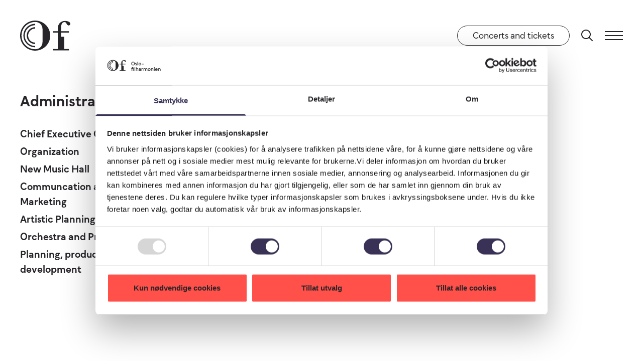

--- FILE ---
content_type: text/html; charset=UTF-8
request_url: https://ofo.no/en/about-us/administrasjon
body_size: 12801
content:
<!doctype html>






<html class="scroll-smooth motion-reduce:scroll-auto no-js" lang="en">
    <head>
        
<meta http-equiv="X-UA-Compatible" content="IE=Edge">
<meta charset="UTF-8">


    <link rel="preconnect" href="//i1.vrs.gd"/>
    <link rel="dns-prefetch" href="//i1.vrs.gd">
    <link rel="preconnect" href="//cdn.usefathom.com"/>
    <link rel="dns-prefetch" href="//cdn.usefathom.com">
    <link rel="preconnect" href="//consent.cookiebot.com"/>
    <link rel="dns-prefetch" href="//consent.cookiebot.com">
    <link rel="preconnect" href="//consentcdn.cookiebot.com"/>
    <link rel="dns-prefetch" href="//consentcdn.cookiebot.com">
    <link rel="preconnect" href="forms.markethype.io"/>
    <link rel="dns-prefetch" href="forms.markethype.io">

<link rel="home" href="https://ofo.no/en/">
<link rel="canonical" href="https://ofo.no/en/about-us/administrasjon">
<meta property="og:url" content="https://ofo.no/en/about-us/administrasjon"><meta name="twitter:url" content="https://ofo.no/en/about-us/administrasjon"><meta property="og:locale" content="en">
<title>Administration | Oslo Philharmonic</title>
    <meta name="image" content="https://i1.vrs.gd/ofo/uploads/images/Orkester/Oslo-filharmoniencKaupo-Kikkas.jpg?quality=85&width=1200&height=675&format=jpg&crop=1772%2C997%2C0%2C91">
    <meta property="og:type" content="website">
    <meta name="twitter:card" content="summary_large_image">
    <meta name="twitter:site" content="@Filharmonien">
    <meta name="twitter:author" content="@Filharmonien">
    <meta name="twitter:creator" content="@Filharmonien">
    <meta property="og:see_also" content="https://www.facebook.com/filharmonien"><meta property="og:see_also" content="https://twitter.com/filharmonien"><meta property="og:see_also" content="https://instagram.com/filharmonien/"><meta property="og:see_also" content="https://www.youtube.com/user/oslophil">
    <meta property="og:title" content="Administration">
    <meta property="og:image" content="https://i1.vrs.gd/ofo/uploads/images/Orkester/Oslo-filharmoniencKaupo-Kikkas.jpg?quality=85&width=1200&height=630&format=jpg&crop=1772%2C931%2C0%2C124">
    <meta name="twitter:title" content="Administration">
    <meta name="twitter:image" content="https://i1.vrs.gd/ofo/uploads/images/Orkester/Oslo-filharmoniencKaupo-Kikkas.jpg?quality=85&width=1200&height=600&format=jpg&crop=1772%2C886%2C0%2C147">
    <meta property="og:image:type" content="image/jpeg">
    <meta property="og:image:width" content="1200">
    <meta property="og:image:height" content="630">
    
    <link rel="alternate" href="https://ofo.no/no/om-oss/administrasjon" hreflang="nb-no">
    <link rel="alternate" href="https://ofo.no/en/about-us/administrasjon" hreflang="en">
    
<meta name="viewport" content="width=device-width, initial-scale=1.0">
<meta name="format-detection" content="telephone=no">
<meta name="twitter:widgets:csp" content="on">

    <meta name="google-site-verification" content="LKAxfrHiFYKj6pPcFM1qc31hprnBxaDcNkgcQ-w3T-4" />
<meta name="google-site-verification" content="8J3wgecgtWj5JdZ7TJjZm2x922T_roH0ih-J9kD3Wy0" />
<meta name="facebook-domain-verification" content="2ty89fqccf2fzrfxrr3lxkrsifdj8e" />
<meta name="ahrefs-site-verification" content="88ce0e4a9a1ff0fad4fd6d5deaa294ea6774872e5ba9ab90ebeb1d25a695fd40">

<script>
        window.onerror = function () {
            document.documentElement.className += " js-error";
            window.onerror = null;
        };
        document.documentElement.style.setProperty('--vh', (window.innerHeight * 0.01) + 'px');
        document.documentElement.className += (window.self !== window.top ? ' is-iframe' : '');
                                        !function(e,t){var n=t.documentElement,s=!1,o=!1,i=Date.now();function a(){return"ontouchstart"in e||navigator.maxTouchPoints>0||navigator.msMaxTouchPoints>0}function r(){var e=this;return this.test("js",!0),this.test("outline",!1),this.test("touch",a),this.test("objectfit","objectFit"in t.documentElement.style!=0),t.addEventListener&&(t.addEventListener("keydown",(function(t){9!==t.keyCode&&9!==t.which||e.test("outline",!0)})),t.addEventListener("mousedown",(function(t){e.test("outline",!1)})),t.addEventListener("touchstart",(function(t){o||(o=!0,s=!1,e.addClass("using-touch"),e.removeClass("using-mouse")),i=Date.now()})),t.addEventListener("touchend",(function(e){i=Date.now()})),t.addEventListener("mousemove",(function(t){s||Date.now()-i>300&&(o=!1,s=!0,e.removeClass("using-touch"),e.addClass("using-mouse"))}))),this}r.prototype={getCookie:function(e){e=e.replace(/([.*+?^=!:${}()|[\]\/\\])/g,"\\$1");var n=new RegExp("(?:^|;)\\s?"+e+"=(.*?)(?:;|$)","i"),s=t.cookie.match(n);return s&&unescape(s[1])},deleteCookie:function(e){return this.getCookie(e)&&this.setCookie(e,"",-1),this},setCookie:function(e,n,s,o){var i="";if(s){var a=new Date;a.setTime(a.getTime()+24*s*60*60*1e3),i=";expires="+a.toGMTString()}return o=";path="+(o||"/"),t.cookie=e+"="+n+i+o,this},addClass:function(e,t){return"classList"in(t=t||n)?t.classList.add(e):this.hasClass(e,t)||(t.className+=" "+e),this},hasClass:function(e,t){return"classList"in(t=t||n)?t.classList.contains(e):!!t.className.match(new RegExp("(\\s|^)"+e+"(\\s|$)"))},removeClass:function(e,t){return"classList"in(t=t||n)?t.classList.remove(e):t.className=t.className.replace(new RegExp("(^|\\b)"+e.split(" ").join("|")+"(\\b|$)","gi")," "),this},test:function(e,t){("function"==typeof t?t():t)?this.removeClass("no-"+e).addClass(e):this.removeClass(e).addClass("no-"+e)}},e.vrsg=new r}(window,document),function(){var e=document.createElement("script");if(!("noModule"in e)&&"onbeforeload"in e){var t=!1;document.addEventListener("beforeload",(function(n){if(n.target===e)t=!0;else if(!n.target.hasAttribute("nomodule")||!t)return;n.preventDefault()}),!0),e.type="module",e.src=".",document.head.appendChild(e),e.remove()}}();
//# sourceMappingURL=/assets/inline.js.map
        
                            window.csrfTokenName = "CRAFT_CSRF_TOKEN";
            window.csrfTokenValue = "O0IgQVKCRGHD_JS5BJmRh1IARfWfdVV21uxgbcZGACLAPdW8pMacMAsGfywQ6iET9M350m_\u002D2rMVQx2y3QEmA\u002DCLFg\u002DvLmRLiHKT2ui15QY\u003D";
                        window.vrsgConfig = {
            key: 'value'
        };
    </script>
    <link rel="preload" href="/assets/fonts/F37Beckett-Regular-fixed.woff2" as="font" type="font/woff2" crossorigin>
    <link rel="preload" href="/assets/fonts/F37Beckett-Demi-fixed.woff2" as="font" type="font/woff2" crossorigin>
    <link rel="preload" href="/assets/fonts/F37Beckett-Bold-fixed.woff2" as="font" type="font/woff2" crossorigin>
    <link rel="preload" href="/assets/fonts/Tobias-Regular.woff2" as="font" type="font/woff2" crossorigin>
    <link rel="preload" href="/assets/fonts/Tobias-Medium.woff2" as="font" type="font/woff2" crossorigin>


            <link rel="stylesheet" href="/assets/1749554138/bundle.css" />
    
<script>;</script>
<link rel="apple-touch-icon" sizes="180x180" href="https://ofo.no/assets/img/apple-touch-icon.png">
<link rel="icon" type="image/png" sizes="32x32" href="https://ofo.no/assets/img/favicon-32x32.png">
<link rel="icon" type="image/png" sizes="16x16" href="https://ofo.no/assets/img/favicon-16x16.png">
<link rel="manifest" href="https://ofo.no/site.webmanifest">
<link rel="mask-icon" href="https://ofo.no/assets/img/safari-pinned-tab.svg" color="#ff514a">
<meta name="msapplication-TileColor" content="#ff514a">
<meta name="theme-color" content="#ffffff">
        <script id="Cookiebot" src="https://consent.cookiebot.com/uc.js" data-cbid="6a08f859-79cf-4412-90de-5ceb389d71e4" data-blockingmode="auto" type="text/javascript"></script>

<script>(function(w,d,s,l,i){w[l]=w[l]||[];w[l].push({'gtm.start':
new Date().getTime(),event:'gtm.js'});var f=d.getElementsByTagName(s)[0],
j=d.createElement(s),dl=l!='dataLayer'?'&l='+l:'';j.async=true;j.src=
'https://www.googletagmanager.com/gtm.js?id='+i+dl;f.parentNode.insertBefore(j,f);
})(window,document,'script','dataLayer','GTM-P9G6QLQ');</script>

<script src="https://cdn.counter.dev/script.js" data-id="94ebdc8f-0dbb-4643-ad8b-e0eba9cdcff3" data-utcoffset="2"></script>

<script type="text/javascript">
    (function(c,l,a,r,i,t,y){
        c[a]=c[a]||function(){(c[a].q=c[a].q||[]).push(arguments)};
        t=l.createElement(r);t.async=1;t.src="https://www.clarity.ms/tag/"+i;
        y=l.getElementsByTagName(r)[0];y.parentNode.insertBefore(t,y);
    })(window, document, "clarity", "script", "j45winrb6d");
</script>

<script src="https://cdn.usefathom.com/script.js" data-site="PNSNGPRJ" defer></script>    </head>

        <body class="antialiased flex flex-col body font-beckett text-black min-h-full">

        
                    

    





    <header id="top" role="banner" tabindex="-1" data-component="PageHeader">
        <div class="page-header pointer-events-none text-black bg-transparent" data-header>
                                                            <a href="#main" class="absolute center-x top-[15px] opacity-0 focus:opacity-100 focus:pointer-events-auto text-current">Skip to content</a>
                <div class="wrapper flex items-center h-full" data-wrapper>
                    <a href="https://ofo.no/en/" class="relative inline-block pointer-events-auto" aria-label="Oslo Philharmonic">
                        <svg class="page-header__logo" width="280" height="168" viewBox="0 0 280 168" fill="none" xmlns="http://www.w3.org/2000/svg">
  <path d="M84.0013 0C37.603 0 0 37.6054 0 84.0067c0 46.4013 37.603 84.0063 84.0013 84.0063 46.3847 0 84.0017-37.605 84.0017-84.0063S130.386 0 84.0013 0Zm41.1427 118.126c0 23.859-15.063 41.93-41.1427 41.93-42.0073 0-76.05757-34.053-76.05757-76.0627 0-42.0099 34.05027-76.04906 76.05757-76.04906 26.0667 0 41.1427 18.07076 41.1427 41.93016v68.2646-.013Z" fill="currentColor"/>
  <path d="M18.4424 83.674c0 36.208 29.3399 65.55 65.5458 65.55v-7.279c-32.0012 0-57.948-25.949-57.948-57.9517 0-32.0031 25.9601-57.9383 57.9613-57.9383v-7.9443c-36.2059 0-65.5458 29.3418-65.5458 65.55l-.0133.0133Z" fill="currentColor"/>
  <path d="M36.8979 84.0067c0 26.0153 21.0902 47.1063 47.1036 47.1063v-7.944c-21.6224 0-39.1598-17.539-39.1598-39.1623 0-21.6238 17.5374-39.1623 39.1598-39.1623v-7.9443c-26.0134 0-47.1036 21.0915-47.1036 47.1066Z" fill="currentColor"/>
  <path d="M246.841 8.56966c14.211 0 9.927 13.98554 20.079 17.59174 5.416 2.9275 13.08-.6786 13.08-7.891 0-11.7367-17.138-16.02153-29.779-16.02153-22.554 0-40.158 14.43803-40.158 43.31403v13.9989h-25.907v7.9443h25.907v91.2719h-25.907v7.945h87.847v-7.945h-25.92V90.0746h-17.524V67.5061h43.431v-7.9443h-43.431V39.4817c0-17.818 6.094-30.89873 18.269-30.89873l.013-.01331Z" fill="currentColor"/>
</svg>

                    </a>
                                        <div class="flex items-center pointer-events-auto ml-auto">
                                                                                                            <a class="btn btn--small mr-20 text-black border-black bg-transparent hover:bg-black hover:text-white hidden m:flex" href="https://ofo.no/en/calendar">Concerts and tickets</a>
                                                                            <a href="https://ofo.no/en/search" class="relative z-1 inline-block pointer-events-auto mr-20" aria-label="Search" data-search><svg class="page-header__search" width="30" height="30" viewBox="0 0 30 30" fill="none" xmlns="http://www.w3.org/2000/svg">
    <path fill-rule="evenodd" clip-rule="evenodd" d="M18.4733 19.8875C16.8415 21.2086 14.7631 22 12.5 22C7.25329 22 3 17.7467 3 12.5C3 7.25329 7.25329 3 12.5 3C17.7467 3 22 7.25329 22 12.5C22 14.7631 21.2086 16.8415 19.8875 18.4733L26.4144 25.0002L25.0002 26.4144L18.4733 19.8875ZM20 12.5C20 16.6421 16.6421 20 12.5 20C8.35786 20 5 16.6421 5 12.5C5 8.35786 8.35786 5 12.5 5C16.6421 5 20 8.35786 20 12.5Z" fill="currentColor"/>
</svg>
</a>
                        <a href="#menu" class="relative z-1 page-header__hamburger text-current" aria-label="Menu" data-menu-toggle>
                            <i></i>
                            <i></i>
                            <i></i>
                        </a>
                    </div>
                </div>

                                                
                
                <nav id="menu" class="page-header__menu invisible opacity-0 fixed overflow-hidden pointer-events-auto bg-yellow-light text-black py-28 m:py-53 l:py-50 !pb-0" aria-label="Menu" data-menu data-disable-tabbing>
                    <div class="flex flex-col items-start h-[calc(100%+1px)]">
                        <div class="wrapper mb-55 l:mb-60" aria-label="Language">
                                                    <a href="https://ofo.no/no/om-oss/administrasjon?__geom=%E2%9C%AA" class="inline-flex btn btn--small border-black bg-transparent hover:bg-black hover:text-yellow-light">Norsk</a>
                        
                        </div>
                                                    <div class="w-full h-100 flex flex-col justify-between">
                                <div data-links-wrapper>
                                    <div class="wrapper gutters-x items-start grid grid-cols-1 m:grid-cols-2 l:grid-cols-4 inverted-links">
                                                                                    <div class="mb-40 l:mb-0" aria-label="Tickets">
                                                <p class="font-tobias text-30 leading-40 mb-10">Tickets</p>
                                                <ul>
                                                                                                            <li><a class="inline-block font-bold text-20 leading-30 mb-10" href="https://ofo.no/en/calendar">Concerts and tickets</a></li>
                                                                                                            <li><a class="inline-block font-bold text-20 leading-30 mb-10" href="https://billetter.ofo.no/en/login">My tickets</a></li>
                                                                                                            <li><a class="inline-block font-bold text-20 leading-30 mb-10" href="https://ofo.no/en/news">News</a></li>
                                                                                                    </ul>
                                            </div>
                                                                                    <div class="mb-40 l:mb-0" aria-label="In the spotlight">
                                                <p class="font-tobias text-30 leading-40 mb-10">In the spotlight</p>
                                                <ul>
                                                                                                            <li><a class="inline-block font-bold text-20 leading-30 mb-10" href="https://ofo.no/en/news">News</a></li>
                                                                                                            <li><a class="inline-block font-bold text-20 leading-30 mb-10" href="https://ofo.no/en/stilling-ledig">Vacancies</a></li>
                                                                                                    </ul>
                                            </div>
                                                                                    <div class="mb-40 l:mb-0" aria-label="About the Oslo Philharmonic">
                                                <p class="font-tobias text-30 leading-40 mb-10">About the Oslo Philharmonic</p>
                                                <ul>
                                                                                                            <li><a class="inline-block font-bold text-20 leading-30 mb-10" href="https://ofo.no/en/about-us">About us</a></li>
                                                                                                            <li><a class="inline-block font-bold text-20 leading-30 mb-10" href="https://ofo.no/en/about-us/chief-conductor">Chief Conductor Klaus Mäkelä</a></li>
                                                                                                            <li><a class="inline-block font-bold text-20 leading-30 mb-10" href="https://ofo.no/en/about-us/musicians">Musicians</a></li>
                                                                                                            <li><a class="inline-block font-bold text-20 leading-30 mb-10" href="https://ofo.no/en/about-us/press">Press Room</a></li>
                                                                                                    </ul>
                                            </div>
                                                                                    <div class="mb-40 l:mb-0" aria-label="Explore">
                                                <p class="font-tobias text-30 leading-40 mb-10">Explore</p>
                                                <ul>
                                                                                                            <li><a class="inline-block font-bold text-20 leading-30 mb-10" href="https://ofo.no/en/smaksguide-25-26">Orchestral Music Guide 25/26</a></li>
                                                                                                            <li><a class="inline-block font-bold text-20 leading-30 mb-10" href="https://ofo.no/en/history">History</a></li>
                                                                                                            <li><a class="inline-block font-bold text-20 leading-30 mb-10" href="https://ofo.no/en/concert-archive">Concert archive</a></li>
                                                                                                    </ul>
                                            </div>
                                                                                                                            <ul class="col-span-full flex items-center mb-60 l:mb-80">
                                                                                                    <li class="mr-29">
                                                        <a href="https://www.facebook.com/filharmonien" target="_blank" rel="noopener noreferrer" aria-label="Facebook" class="hitstate">
                                                            <svg width="13" height="25" viewBox="0 0 13 25" fill="none" xmlns="http://www.w3.org/2000/svg">
    <path d="M8.43808 24.9999V13.5962H12.2709L12.8447 9.15192H8.43808V6.31447C8.43808 5.02777 8.79593 4.15086 10.6436 4.15086L13 4.14976V0.174941C12.5923 0.120928 11.1935 0 9.56622 0C6.16869 0 3.84271 2.07098 3.84271 5.87456V9.15212H0V13.5964H3.84261V25.0001H8.43808V25V24.9999Z" fill="#28252A"/>
</svg>

                                                        </a>
                                                    </li>
                                                                                                    <li class="mr-29">
                                                        <a href="https://twitter.com/filharmonien" target="_blank" rel="noopener noreferrer" aria-label="Twitter" class="hitstate">
                                                            
                                                        </a>
                                                    </li>
                                                                                                    <li class="mr-29">
                                                        <a href="https://instagram.com/filharmonien/" target="_blank" rel="noopener noreferrer" aria-label="Instagram" class="hitstate">
                                                            <svg width="26" height="26" viewBox="0 0 26 26" fill="none" xmlns="http://www.w3.org/2000/svg">
    <path d="M19 0H7C3.14 0 0 3.14 0 7V19C0 22.86 3.14 26 7 26H19C22.86 26 26 22.86 26 19V7C26 3.14 22.86 0 19 0ZM24 19C24 21.76 21.76 24 19 24H7C4.24 24 2 21.76 2 19V7C2 4.24 4.24 2 7 2H19C21.76 2 24 4.24 24 7V19ZM13 7C9.69 7 7 9.69 7 13C7 16.31 9.69 19 13 19C16.31 19 19 16.31 19 13C19 9.69 16.31 7 13 7ZM13 17C10.79 17 9 15.21 9 13C9 10.79 10.79 9 13 9C15.21 9 17 10.79 17 13C17 15.21 15.21 17 13 17ZM21 6.5C21 7.33 20.33 8 19.5 8C18.67 8 18 7.33 18 6.5C18 5.67 18.67 5 19.5 5C20.33 5 21 5.67 21 6.5Z" fill="#28252A"/>
</svg>

                                                        </a>
                                                    </li>
                                                                                                    <li class="mr-29">
                                                        <a href="https://www.youtube.com/user/oslophil" target="_blank" rel="noopener noreferrer" aria-label="YouTube" class="hitstate">
                                                            <svg width="29" height="20" viewBox="0 0 29 20" fill="none" xmlns="http://www.w3.org/2000/svg">
    <path d="M28.9661 7.04169C28.8569 5.42494 28.8381 3.35818 27.762 1.69603C27.2617 1.04887 26.4095 0.546914 25.5007 0.379392C24.3631 0.167522 19.5112 0 14.5106 0C9.51008 0 4.65771 0.167522 3.52137 0.379392C2.79397 0.513045 2.14623 0.836394 1.58927 1.33881C0.409777 2.41244 0.323782 4.25259 0.146224 5.80266C-0.0689176 8.60968 -0.0274668 11.1219 0.146224 14.1947C0.25975 15.5563 0.339404 16.1135 0.543874 16.7835C0.782216 17.5877 1.08938 18.1672 1.47574 18.5471C1.97563 19.049 2.6574 19.3952 3.44172 19.551C4.6011 19.7857 6.48758 19.8754 12.0104 19.9752C16.6166 20.0476 20.6749 19.9709 25.4543 19.618C26.218 19.4892 26.9237 19.135 27.4773 18.6025C27.8303 18.2565 28.0341 17.9443 28.2731 17.3526C28.6594 16.4153 28.796 15.5113 28.9661 12.9563C29.0113 12.186 29.0113 7.81186 28.9661 7.04154V7.04169ZM11.5101 13.7034V5.69119L19.3175 9.70867L11.5101 13.7034Z" fill="#28252A"/>
</svg>

                                                        </a>
                                                    </li>
                                                                                            </ul>
                                                                            </div>
                                </div>

                                <div class="bg-black text-yellow-light py-40 l:pt-50 l:pb-90">
                                    <div class="wrapper">
                                        <script async data-cookieconsent="ignore" src="https://forms.markethype.io/client/script.v2.js" onload="mhForm.create({formId:'65e1f0c45023d316c4211a14',target:this})"></script>
                                    </div>
                                </div>
                            </div>
                                            </div>
                </nav>
                    </div>
    </header>

        
        <main id="main" role="main" class="flex flex-col flex-auto" tabindex="-1">
                                                <div class="wrapper gutters-x grid grid-cols-12 pt-20 l:pt-40 items-start">
            <div class="col-span-full m:col-span-4 mp:col-span-3 m:sticky m:top-[60px]">
                <h1 class="h5 mb-20 l:mb-30">Administration</h1>
                
    <div data-component="CollapsibleLinkMenu">
        <div class="w-full relative z-2 body font-beckett mb-60 m:hidden" data-component="archive/Dropdown" data-dropdown>
            <a href="#people-dropdown" aria-expanded="false" class="w-full flex items-center border-b-1 pb-5"><span>Select category</span> <svg class="w-15px h-auto ml-auto mt-5" width="22" height="12" viewBox="0 0 22 12" fill="none" xmlns="http://www.w3.org/2000/svg" data-chevron="">
    <path d="M1.70711.292893c-.39053-.3905241-1.023693-.3905241-1.414217 0-.3905241.390524-.3905241 1.023687 0 1.414217L1.70711.292893ZM11 11l-.7071.7071c.3905.3905 1.0237.3905 1.4142 0L11 11Zm10.7071-9.29289c.3905-.39053.3905-1.023693 0-1.414217-.3905-.3905241-1.0237-.3905241-1.4142 0l1.4142 1.414217Zm-21.414207 0L10.2929 11.7071l1.4142-1.4142L1.70711.292893.292893 1.70711ZM11.7071 11.7071l10-9.99999L20.2929.292893l-10 10.000007 1.4142 1.4142Z" fill="currentColor"/>
</svg>
</a>
            <div id="people-dropdown" class="absolute w-full top-100 target:h-auto bg-white h-0 overflow-hidden" data-content>
                <ul class="px-10 py-5 border-b-1">
                                            <li class="py-5 border-b-1 border-grey-light">
                            <a href="#direktor" class="block">Chief Executive Officer</a>
                        </li>
                                            <li class="py-5 border-b-1 border-grey-light">
                            <a href="#orkesterdrift" class="block">Organization</a>
                        </li>
                                            <li class="py-5 border-b-1 border-grey-light">
                            <a href="#prosjekt" class="block">New Music Hall</a>
                        </li>
                                            <li class="py-5 border-b-1 border-grey-light">
                            <a href="#kommunikasjonsavdeling" class="block">Communcation and Marketing</a>
                        </li>
                                            <li class="py-5 border-b-1 border-grey-light">
                            <a href="#kunstnerisk-planlegging" class="block">Artistic Planning</a>
                        </li>
                                            <li class="py-5 border-b-1 border-grey-light">
                            <a href="#orkester-og-program" class="block">Orchestra and Program</a>
                        </li>
                                            <li class="py-5">
                            <a href="#plan-produksjon-og-utvikling" class="block">Planning, production and development</a>
                        </li>
                                    </ul>
            </div>
        </div>
        <ul class="h6 hidden m:block inverted-links" data-list>
                            <li>
                    <a href="#direktor" class="inline-block mb-5">Chief Executive Officer</a>
                </li>
                            <li>
                    <a href="#orkesterdrift" class="inline-block mb-5">Organization</a>
                </li>
                            <li>
                    <a href="#prosjekt" class="inline-block mb-5">New Music Hall</a>
                </li>
                            <li>
                    <a href="#kommunikasjonsavdeling" class="inline-block mb-5">Communcation and Marketing</a>
                </li>
                            <li>
                    <a href="#kunstnerisk-planlegging" class="inline-block mb-5">Artistic Planning</a>
                </li>
                            <li>
                    <a href="#orkester-og-program" class="inline-block mb-5">Orchestra and Program</a>
                </li>
                            <li>
                    <a href="#plan-produksjon-og-utvikling" class="inline-block mb-5">Planning, production and development</a>
                </li>
                    </ul>
    </div>
            </div>
            <div class="col-span-full m:col-span-8 mp:col-span-9">
                                                                                                    <section class="mb-100 last-of-type:mb-0">
                            <h2 id="direktor" tabindex="-1" class="h5 font-tobias mb-20 l:mb-30 scroll-mt-30 m:scroll-mt-60">Chief Executive Officer</h2>
                            <ul class="gutters-x grid grid-cols-2 mp:grid-cols-3 m:gap-x-10% l:gap-x-110 gap-y-40 m:gap-y-60">
                                                                                                    <li>
                            

<a href="https://ofo.no/en/administration/direktor/knut-skansen" class="block text-center image-zoom">
    <div class="relative w-full h-0 pb-[133%] image-background overflow-hidden mb-20">
                            <img class="lazyload placed-image" src="data:image/svg+xml;charset=utf-8,%3Csvg%20xmlns%3D%27http%3A%2F%2Fwww.w3.org%2F2000%2Fsvg%27%20width%3D%27300%27%20height%3D%27400%27%20style%3D%27background%3Atransparent%27%2F%3E" width="300" height="400" alt data-sizes="auto" data-srcset="https://i1.vrs.gd/ofo/uploads/images/Persons/Administration/Knut-Skansen.jpg?quality=85&amp;width=300&amp;height=400&amp;crop=1714%2C2286%2C0%2C57 300w, https://i1.vrs.gd/ofo/uploads/images/Persons/Administration/Knut-Skansen.jpg?quality=85&amp;width=550&amp;height=733&amp;crop=1714%2C2285%2C0%2C57 550w, https://i1.vrs.gd/ofo/uploads/images/Persons/Administration/Knut-Skansen.jpg?quality=85&amp;width=700&amp;height=932&amp;crop=1714%2C2283%2C0%2C58 700w" data-aspectratio="0.75"
            /><noscript><img class="placed-image" src="https://i1.vrs.gd/ofo/uploads/images/Persons/Administration/Knut-Skansen.jpg?quality=85&amp;width=300&amp;height=400&amp;crop=1714%2C2286%2C0%2C57" srcset="https://i1.vrs.gd/ofo/uploads/images/Persons/Administration/Knut-Skansen.jpg?quality=85&amp;width=300&amp;height=400&amp;crop=1714%2C2286%2C0%2C57 300w, https://i1.vrs.gd/ofo/uploads/images/Persons/Administration/Knut-Skansen.jpg?quality=85&amp;width=550&amp;height=733&amp;crop=1714%2C2285%2C0%2C57 550w, https://i1.vrs.gd/ofo/uploads/images/Persons/Administration/Knut-Skansen.jpg?quality=85&amp;width=700&amp;height=932&amp;crop=1714%2C2283%2C0%2C58 700w" width="300" height="400" alt sizes="100vw"
                /></noscript>
            </div>
    <h3 class="h6 mb-5 default-link__faux">Knut Skansen</h3>
    <span class="body-small text-grey-dark">Chief Executive Officer</span>
</a>
                        </li>
                                                                                                                                    </ul>
                            </section>
                                                <section class="mb-100 last-of-type:mb-0">
                            <h2 id="orkesterdrift" tabindex="-1" class="h5 font-tobias mb-20 l:mb-30 scroll-mt-30 m:scroll-mt-60">Organization</h2>
                            <ul class="gutters-x grid grid-cols-2 mp:grid-cols-3 m:gap-x-10% l:gap-x-110 gap-y-40 m:gap-y-60">
                                                                                                    <li>
                            

<a href="https://ofo.no/en/administration/orkesterdrift/tove-klovvik" class="block text-center image-zoom">
    <div class="relative w-full h-0 pb-[133%] image-background overflow-hidden mb-20">
                    </div>
    <h3 class="h6 mb-5 default-link__faux">Tove Kløvvik</h3>
    <span class="body-small text-grey-dark">Head of Administration</span>
</a>
                        </li>
                                                                                                    <li>
                            

<a href="https://ofo.no/en/administration/orkesterdrift/hilde-bakke-vestrheim" class="block text-center image-zoom">
    <div class="relative w-full h-0 pb-[133%] image-background overflow-hidden mb-20">
                            <img class="lazyload placed-image" src="data:image/svg+xml;charset=utf-8,%3Csvg%20xmlns%3D%27http%3A%2F%2Fwww.w3.org%2F2000%2Fsvg%27%20width%3D%27300%27%20height%3D%27400%27%20style%3D%27background%3Atransparent%27%2F%3E" width="300" height="400" alt data-sizes="auto" data-srcset="https://i1.vrs.gd/ofo/uploads/images/Persons/Administration/Hilde-Bakke-Vestrheim.jpg?quality=85&amp;width=300&amp;height=400&amp;crop=857%2C1143%2C0%2C28 300w, https://i1.vrs.gd/ofo/uploads/images/Persons/Administration/Hilde-Bakke-Vestrheim.jpg?quality=85&amp;width=550&amp;height=733&amp;crop=857%2C1143%2C0%2C28 550w, https://i1.vrs.gd/ofo/uploads/images/Persons/Administration/Hilde-Bakke-Vestrheim.jpg?quality=85&amp;width=700&amp;height=932&amp;crop=857%2C1142%2C0%2C29 700w" data-aspectratio="0.75"
            /><noscript><img class="placed-image" src="https://i1.vrs.gd/ofo/uploads/images/Persons/Administration/Hilde-Bakke-Vestrheim.jpg?quality=85&amp;width=300&amp;height=400&amp;crop=857%2C1143%2C0%2C28" srcset="https://i1.vrs.gd/ofo/uploads/images/Persons/Administration/Hilde-Bakke-Vestrheim.jpg?quality=85&amp;width=300&amp;height=400&amp;crop=857%2C1143%2C0%2C28 300w, https://i1.vrs.gd/ofo/uploads/images/Persons/Administration/Hilde-Bakke-Vestrheim.jpg?quality=85&amp;width=550&amp;height=733&amp;crop=857%2C1143%2C0%2C28 550w, https://i1.vrs.gd/ofo/uploads/images/Persons/Administration/Hilde-Bakke-Vestrheim.jpg?quality=85&amp;width=700&amp;height=932&amp;crop=857%2C1142%2C0%2C29 700w" width="300" height="400" alt sizes="100vw"
                /></noscript>
            </div>
    <h3 class="h6 mb-5 default-link__faux">Hilde Bakke Vestrheim</h3>
    <span class="body-small text-grey-dark">Finance Manager</span>
</a>
                        </li>
                                                                                                    <li>
                            

<a href="https://ofo.no/en/administration/orkesterdrift/hedvig-wefring" class="block text-center image-zoom">
    <div class="relative w-full h-0 pb-[133%] image-background overflow-hidden mb-20">
                    </div>
    <h3 class="h6 mb-5 default-link__faux">Hedvig Wefring</h3>
    <span class="body-small text-grey-dark">Senior Accountant</span>
</a>
                        </li>
                                                                                                                                    </ul>
                            </section>
                                                <section class="mb-100 last-of-type:mb-0">
                            <h2 id="prosjekt" tabindex="-1" class="h5 font-tobias mb-20 l:mb-30 scroll-mt-30 m:scroll-mt-60">New Music Hall</h2>
                            <ul class="gutters-x grid grid-cols-2 mp:grid-cols-3 m:gap-x-10% l:gap-x-110 gap-y-40 m:gap-y-60">
                                                                                                    <li>
                            

<a href="https://ofo.no/en/administration/prosjekt/espen-sorbye-frederiksen" class="block text-center image-zoom">
    <div class="relative w-full h-0 pb-[133%] image-background overflow-hidden mb-20">
                            <img class="lazyload placed-image" src="data:image/svg+xml;charset=utf-8,%3Csvg%20xmlns%3D%27http%3A%2F%2Fwww.w3.org%2F2000%2Fsvg%27%20width%3D%27300%27%20height%3D%27400%27%20style%3D%27background%3Atransparent%27%2F%3E" width="300" height="400" alt data-sizes="auto" data-srcset="https://i1.vrs.gd/ofo/uploads/images/Persons/Administration/Espen-Sorbye-Fredriksen.jpg?quality=85&amp;width=300&amp;height=400&amp;crop=1463%2C1951%2C0%2C48 300w, https://i1.vrs.gd/ofo/uploads/images/Persons/Administration/Espen-Sorbye-Fredriksen.jpg?quality=85&amp;width=550&amp;height=733&amp;crop=1463%2C1950%2C0%2C49 550w, https://i1.vrs.gd/ofo/uploads/images/Persons/Administration/Espen-Sorbye-Fredriksen.jpg?quality=85&amp;width=700&amp;height=932&amp;crop=1463%2C1948%2C0%2C50 700w" data-aspectratio="0.75"
            /><noscript><img class="placed-image" src="https://i1.vrs.gd/ofo/uploads/images/Persons/Administration/Espen-Sorbye-Fredriksen.jpg?quality=85&amp;width=300&amp;height=400&amp;crop=1463%2C1951%2C0%2C48" srcset="https://i1.vrs.gd/ofo/uploads/images/Persons/Administration/Espen-Sorbye-Fredriksen.jpg?quality=85&amp;width=300&amp;height=400&amp;crop=1463%2C1951%2C0%2C48 300w, https://i1.vrs.gd/ofo/uploads/images/Persons/Administration/Espen-Sorbye-Fredriksen.jpg?quality=85&amp;width=550&amp;height=733&amp;crop=1463%2C1950%2C0%2C49 550w, https://i1.vrs.gd/ofo/uploads/images/Persons/Administration/Espen-Sorbye-Fredriksen.jpg?quality=85&amp;width=700&amp;height=932&amp;crop=1463%2C1948%2C0%2C50 700w" width="300" height="400" alt sizes="100vw"
                /></noscript>
            </div>
    <h3 class="h6 mb-5 default-link__faux">Espen Sørbye Frederiksen</h3>
    <span class="body-small text-grey-dark">Head of the New Music Hall</span>
</a>
                        </li>
                                                                                                                                    </ul>
                            </section>
                                                <section class="mb-100 last-of-type:mb-0">
                            <h2 id="kommunikasjonsavdeling" tabindex="-1" class="h5 font-tobias mb-20 l:mb-30 scroll-mt-30 m:scroll-mt-60">Communcation and Marketing</h2>
                            <ul class="gutters-x grid grid-cols-2 mp:grid-cols-3 m:gap-x-10% l:gap-x-110 gap-y-40 m:gap-y-60">
                                                                                                    <li>
                            

<a href="https://ofo.no/en/administration/kommunikasjonsavdeling/kristin-berge" class="block text-center image-zoom">
    <div class="relative w-full h-0 pb-[133%] image-background overflow-hidden mb-20">
                            <img class="lazyload placed-image" src="data:image/svg+xml;charset=utf-8,%3Csvg%20xmlns%3D%27http%3A%2F%2Fwww.w3.org%2F2000%2Fsvg%27%20width%3D%27300%27%20height%3D%27400%27%20style%3D%27background%3Atransparent%27%2F%3E" width="300" height="400" alt data-sizes="auto" data-srcset="https://i1.vrs.gd/ofo/uploads/images/Persons/Administration/Kristin-Berge.jpg?quality=85&amp;width=300&amp;height=400&amp;crop=1440%2C1920%2C48%2C0 300w, https://i1.vrs.gd/ofo/uploads/images/Persons/Administration/Kristin-Berge.jpg?quality=85&amp;width=550&amp;height=733&amp;crop=1441%2C1920%2C47%2C0 550w, https://i1.vrs.gd/ofo/uploads/images/Persons/Administration/Kristin-Berge.jpg?quality=85&amp;width=700&amp;height=932&amp;crop=1443%2C1920%2C46%2C0 700w" data-aspectratio="0.75"
            /><noscript><img class="placed-image" src="https://i1.vrs.gd/ofo/uploads/images/Persons/Administration/Kristin-Berge.jpg?quality=85&amp;width=300&amp;height=400&amp;crop=1440%2C1920%2C48%2C0" srcset="https://i1.vrs.gd/ofo/uploads/images/Persons/Administration/Kristin-Berge.jpg?quality=85&amp;width=300&amp;height=400&amp;crop=1440%2C1920%2C48%2C0 300w, https://i1.vrs.gd/ofo/uploads/images/Persons/Administration/Kristin-Berge.jpg?quality=85&amp;width=550&amp;height=733&amp;crop=1441%2C1920%2C47%2C0 550w, https://i1.vrs.gd/ofo/uploads/images/Persons/Administration/Kristin-Berge.jpg?quality=85&amp;width=700&amp;height=932&amp;crop=1443%2C1920%2C46%2C0 700w" width="300" height="400" alt sizes="100vw"
                /></noscript>
            </div>
    <h3 class="h6 mb-5 default-link__faux">Kristin Berge</h3>
    <span class="body-small text-grey-dark">Sales and Marketing Manager</span>
</a>
                        </li>
                                                                                                    <li>
                            

<a href="https://ofo.no/en/administration/kommunikasjonsavdeling/john-halvdan-halvorsen" class="block text-center image-zoom">
    <div class="relative w-full h-0 pb-[133%] image-background overflow-hidden mb-20">
                            <img class="lazyload placed-image" src="data:image/svg+xml;charset=utf-8,%3Csvg%20xmlns%3D%27http%3A%2F%2Fwww.w3.org%2F2000%2Fsvg%27%20width%3D%27300%27%20height%3D%27400%27%20style%3D%27background%3Atransparent%27%2F%3E" width="300" height="400" alt data-sizes="auto" data-srcset="https://i1.vrs.gd/ofo/uploads/images/Persons/Administration/John-Halvdan-Olsen-Halvorsen.jpg?quality=85&amp;width=300&amp;height=400&amp;crop=1600%2C2134%2C0%2C133 300w, https://i1.vrs.gd/ofo/uploads/images/Persons/Administration/John-Halvdan-Olsen-Halvorsen.jpg?quality=85&amp;width=550&amp;height=733&amp;crop=1600%2C2133%2C0%2C133 550w, https://i1.vrs.gd/ofo/uploads/images/Persons/Administration/John-Halvdan-Olsen-Halvorsen.jpg?quality=85&amp;width=700&amp;height=932&amp;crop=1600%2C2131%2C0%2C134 700w" data-aspectratio="0.75"
            /><noscript><img class="placed-image" src="https://i1.vrs.gd/ofo/uploads/images/Persons/Administration/John-Halvdan-Olsen-Halvorsen.jpg?quality=85&amp;width=300&amp;height=400&amp;crop=1600%2C2134%2C0%2C133" srcset="https://i1.vrs.gd/ofo/uploads/images/Persons/Administration/John-Halvdan-Olsen-Halvorsen.jpg?quality=85&amp;width=300&amp;height=400&amp;crop=1600%2C2134%2C0%2C133 300w, https://i1.vrs.gd/ofo/uploads/images/Persons/Administration/John-Halvdan-Olsen-Halvorsen.jpg?quality=85&amp;width=550&amp;height=733&amp;crop=1600%2C2133%2C0%2C133 550w, https://i1.vrs.gd/ofo/uploads/images/Persons/Administration/John-Halvdan-Olsen-Halvorsen.jpg?quality=85&amp;width=700&amp;height=932&amp;crop=1600%2C2131%2C0%2C134 700w" width="300" height="400" alt sizes="100vw"
                /></noscript>
            </div>
    <h3 class="h6 mb-5 default-link__faux">John-Halvdan Olsen-Halvorsen</h3>
    <span class="body-small text-grey-dark">Web Editor</span>
</a>
                        </li>
                                                                                                    <li>
                            

<a href="https://ofo.no/en/administration/kommunikasjonsavdeling/liv-randi-risstad-holann" class="block text-center image-zoom">
    <div class="relative w-full h-0 pb-[133%] image-background overflow-hidden mb-20">
                            <img class="lazyload placed-image" src="data:image/svg+xml;charset=utf-8,%3Csvg%20xmlns%3D%27http%3A%2F%2Fwww.w3.org%2F2000%2Fsvg%27%20width%3D%27300%27%20height%3D%27400%27%20style%3D%27background%3Atransparent%27%2F%3E" width="300" height="400" alt data-sizes="auto" data-srcset="https://i1.vrs.gd/ofo/uploads/images/Liv-Randi-Holann_0466.jpg?quality=85&amp;width=300&amp;height=400&amp;crop=3936%2C5248%2C0%2C0 300w, https://i1.vrs.gd/ofo/uploads/images/Liv-Randi-Holann_0466.jpg?quality=85&amp;width=550&amp;height=733&amp;crop=3936%2C5246%2C0%2C0 550w, https://i1.vrs.gd/ofo/uploads/images/Liv-Randi-Holann_0466.jpg?quality=85&amp;width=700&amp;height=932&amp;crop=3936%2C5241%2C0%2C0 700w" data-aspectratio="0.75"
            /><noscript><img class="placed-image" src="https://i1.vrs.gd/ofo/uploads/images/Liv-Randi-Holann_0466.jpg?quality=85&amp;width=300&amp;height=400&amp;crop=3936%2C5248%2C0%2C0" srcset="https://i1.vrs.gd/ofo/uploads/images/Liv-Randi-Holann_0466.jpg?quality=85&amp;width=300&amp;height=400&amp;crop=3936%2C5248%2C0%2C0 300w, https://i1.vrs.gd/ofo/uploads/images/Liv-Randi-Holann_0466.jpg?quality=85&amp;width=550&amp;height=733&amp;crop=3936%2C5246%2C0%2C0 550w, https://i1.vrs.gd/ofo/uploads/images/Liv-Randi-Holann_0466.jpg?quality=85&amp;width=700&amp;height=932&amp;crop=3936%2C5241%2C0%2C0 700w" width="300" height="400" alt sizes="100vw"
                /></noscript>
            </div>
    <h3 class="h6 mb-5 default-link__faux">Liv-Randi Risstad Holann</h3>
    <span class="body-small text-grey-dark">Press and Communications Manager</span>
</a>
                        </li>
                                                                                                    <li>
                            

<a href="https://ofo.no/en/administration/kommunikasjonsavdeling/lise-kihle" class="block text-center image-zoom">
    <div class="relative w-full h-0 pb-[133%] image-background overflow-hidden mb-20">
                            <img class="lazyload placed-image" src="data:image/svg+xml;charset=utf-8,%3Csvg%20xmlns%3D%27http%3A%2F%2Fwww.w3.org%2F2000%2Fsvg%27%20width%3D%27300%27%20height%3D%27400%27%20style%3D%27background%3Atransparent%27%2F%3E" width="300" height="400" alt data-sizes="auto" data-srcset="https://i1.vrs.gd/ofo/uploads/images/Lise-Kihle_20515.jpg?quality=85&amp;width=300&amp;height=400&amp;crop=1000%2C1334%2C0%2C0 300w, https://i1.vrs.gd/ofo/uploads/images/Lise-Kihle_20515.jpg?quality=85&amp;width=550&amp;height=733&amp;crop=1000%2C1333%2C0%2C0 550w, https://i1.vrs.gd/ofo/uploads/images/Lise-Kihle_20515.jpg?quality=85&amp;width=700&amp;height=932&amp;crop=1000%2C1332%2C0%2C0 700w" data-aspectratio="0.75"
            /><noscript><img class="placed-image" src="https://i1.vrs.gd/ofo/uploads/images/Lise-Kihle_20515.jpg?quality=85&amp;width=300&amp;height=400&amp;crop=1000%2C1334%2C0%2C0" srcset="https://i1.vrs.gd/ofo/uploads/images/Lise-Kihle_20515.jpg?quality=85&amp;width=300&amp;height=400&amp;crop=1000%2C1334%2C0%2C0 300w, https://i1.vrs.gd/ofo/uploads/images/Lise-Kihle_20515.jpg?quality=85&amp;width=550&amp;height=733&amp;crop=1000%2C1333%2C0%2C0 550w, https://i1.vrs.gd/ofo/uploads/images/Lise-Kihle_20515.jpg?quality=85&amp;width=700&amp;height=932&amp;crop=1000%2C1332%2C0%2C0 700w" width="300" height="400" alt sizes="100vw"
                /></noscript>
            </div>
    <h3 class="h6 mb-5 default-link__faux">Lise Kihle</h3>
    <span class="body-small text-grey-dark">Graphic Design</span>
</a>
                        </li>
                                                                                                    <li>
                            

<a href="https://ofo.no/en/administration/kommunikasjonsavdeling/david-sitkin-rosler" class="block text-center image-zoom">
    <div class="relative w-full h-0 pb-[133%] image-background overflow-hidden mb-20">
                            <img class="lazyload placed-image" src="data:image/svg+xml;charset=utf-8,%3Csvg%20xmlns%3D%27http%3A%2F%2Fwww.w3.org%2F2000%2Fsvg%27%20width%3D%27300%27%20height%3D%27400%27%20style%3D%27background%3Atransparent%27%2F%3E" width="300" height="400" alt data-sizes="auto" data-srcset="https://i1.vrs.gd/ofo/uploads/images/David-Sitkin-Rosler_21512.jpg?quality=85&amp;width=300&amp;height=400&amp;crop=1000%2C1334%2C0%2C83 300w, https://i1.vrs.gd/ofo/uploads/images/David-Sitkin-Rosler_21512.jpg?quality=85&amp;width=550&amp;height=733&amp;crop=1000%2C1333%2C0%2C83 550w, https://i1.vrs.gd/ofo/uploads/images/David-Sitkin-Rosler_21512.jpg?quality=85&amp;width=700&amp;height=932&amp;crop=1000%2C1332%2C0%2C84 700w" data-aspectratio="0.75"
            /><noscript><img class="placed-image" src="https://i1.vrs.gd/ofo/uploads/images/David-Sitkin-Rosler_21512.jpg?quality=85&amp;width=300&amp;height=400&amp;crop=1000%2C1334%2C0%2C83" srcset="https://i1.vrs.gd/ofo/uploads/images/David-Sitkin-Rosler_21512.jpg?quality=85&amp;width=300&amp;height=400&amp;crop=1000%2C1334%2C0%2C83 300w, https://i1.vrs.gd/ofo/uploads/images/David-Sitkin-Rosler_21512.jpg?quality=85&amp;width=550&amp;height=733&amp;crop=1000%2C1333%2C0%2C83 550w, https://i1.vrs.gd/ofo/uploads/images/David-Sitkin-Rosler_21512.jpg?quality=85&amp;width=700&amp;height=932&amp;crop=1000%2C1332%2C0%2C84 700w" width="300" height="400" alt sizes="100vw"
                /></noscript>
            </div>
    <h3 class="h6 mb-5 default-link__faux">David Sitkin Røsler</h3>
    <span class="body-small text-grey-dark">Sales Coordinator</span>
</a>
                        </li>
                                                                                                                                    </ul>
                            </section>
                                                <section class="mb-100 last-of-type:mb-0">
                            <h2 id="kunstnerisk-planlegging" tabindex="-1" class="h5 font-tobias mb-20 l:mb-30 scroll-mt-30 m:scroll-mt-60">Artistic Planning</h2>
                            <ul class="gutters-x grid grid-cols-2 mp:grid-cols-3 m:gap-x-10% l:gap-x-110 gap-y-40 m:gap-y-60">
                                                                                                    <li>
                            

<a href="https://ofo.no/en/administration/kunstnerisk-planlegging/alex-taylor" class="block text-center image-zoom">
    <div class="relative w-full h-0 pb-[133%] image-background overflow-hidden mb-20">
                            <img class="lazyload placed-image" src="data:image/svg+xml;charset=utf-8,%3Csvg%20xmlns%3D%27http%3A%2F%2Fwww.w3.org%2F2000%2Fsvg%27%20width%3D%27300%27%20height%3D%27400%27%20style%3D%27background%3Atransparent%27%2F%3E" width="300" height="400" alt data-sizes="auto" data-srcset="https://i1.vrs.gd/ofo/uploads/images/Alex-Taylor01751.jpg?quality=85&amp;width=300&amp;height=400&amp;crop=1536%2C2048%2C3%2C0 300w, https://i1.vrs.gd/ofo/uploads/images/Alex-Taylor01751.jpg?quality=85&amp;width=550&amp;height=733&amp;crop=1537%2C2048%2C2%2C0 550w, https://i1.vrs.gd/ofo/uploads/images/Alex-Taylor01751.jpg?quality=85&amp;width=700&amp;height=932&amp;crop=1539%2C2048%2C1%2C0 700w" data-aspectratio="0.75"
            /><noscript><img class="placed-image" src="https://i1.vrs.gd/ofo/uploads/images/Alex-Taylor01751.jpg?quality=85&amp;width=300&amp;height=400&amp;crop=1536%2C2048%2C3%2C0" srcset="https://i1.vrs.gd/ofo/uploads/images/Alex-Taylor01751.jpg?quality=85&amp;width=300&amp;height=400&amp;crop=1536%2C2048%2C3%2C0 300w, https://i1.vrs.gd/ofo/uploads/images/Alex-Taylor01751.jpg?quality=85&amp;width=550&amp;height=733&amp;crop=1537%2C2048%2C2%2C0 550w, https://i1.vrs.gd/ofo/uploads/images/Alex-Taylor01751.jpg?quality=85&amp;width=700&amp;height=932&amp;crop=1539%2C2048%2C1%2C0 700w" width="300" height="400" alt sizes="100vw"
                /></noscript>
            </div>
    <h3 class="h6 mb-5 default-link__faux">Alex Taylor</h3>
    <span class="body-small text-grey-dark">Artistic Strategy and Planning Manager</span>
</a>
                        </li>
                                                                                                    <li>
                            

<a href="https://ofo.no/en/administration/kunstnerisk-planlegging/amund-markussen-hammer" class="block text-center image-zoom">
    <div class="relative w-full h-0 pb-[133%] image-background overflow-hidden mb-20">
                            <img class="lazyload placed-image" src="data:image/svg+xml;charset=utf-8,%3Csvg%20xmlns%3D%27http%3A%2F%2Fwww.w3.org%2F2000%2Fsvg%27%20width%3D%27300%27%20height%3D%27400%27%20style%3D%27background%3Atransparent%27%2F%3E" width="300" height="400" alt data-sizes="auto" data-srcset="https://i1.vrs.gd/ofo/uploads/images/Amund-Hammer_22012.jpg?quality=85&amp;width=300&amp;height=400&amp;crop=1000%2C1334%2C0%2C35 300w, https://i1.vrs.gd/ofo/uploads/images/Amund-Hammer_22012.jpg?quality=85&amp;width=550&amp;height=733&amp;crop=1000%2C1333%2C0%2C35 550w, https://i1.vrs.gd/ofo/uploads/images/Amund-Hammer_22012.jpg?quality=85&amp;width=700&amp;height=932&amp;crop=1000%2C1332%2C0%2C36 700w" data-aspectratio="0.75"
            /><noscript><img class="placed-image" src="https://i1.vrs.gd/ofo/uploads/images/Amund-Hammer_22012.jpg?quality=85&amp;width=300&amp;height=400&amp;crop=1000%2C1334%2C0%2C35" srcset="https://i1.vrs.gd/ofo/uploads/images/Amund-Hammer_22012.jpg?quality=85&amp;width=300&amp;height=400&amp;crop=1000%2C1334%2C0%2C35 300w, https://i1.vrs.gd/ofo/uploads/images/Amund-Hammer_22012.jpg?quality=85&amp;width=550&amp;height=733&amp;crop=1000%2C1333%2C0%2C35 550w, https://i1.vrs.gd/ofo/uploads/images/Amund-Hammer_22012.jpg?quality=85&amp;width=700&amp;height=932&amp;crop=1000%2C1332%2C0%2C36 700w" width="300" height="400" alt sizes="100vw"
                /></noscript>
            </div>
    <h3 class="h6 mb-5 default-link__faux">Amund Markussen Hammer</h3>
    <span class="body-small text-grey-dark">Artistic Planning and Contracts Manager</span>
</a>
                        </li>
                                                                                                    <li>
                            

<a href="https://ofo.no/en/administration/kunstnerisk-planlegging/kaja-thilesen" class="block text-center image-zoom">
    <div class="relative w-full h-0 pb-[133%] image-background overflow-hidden mb-20">
                            <img class="lazyload placed-image" src="data:image/svg+xml;charset=utf-8,%3Csvg%20xmlns%3D%27http%3A%2F%2Fwww.w3.org%2F2000%2Fsvg%27%20width%3D%27300%27%20height%3D%27400%27%20style%3D%27background%3Atransparent%27%2F%3E" width="300" height="400" alt data-sizes="auto" data-srcset="https://i1.vrs.gd/ofo/uploads/images/Persons/Administration/Kaja-Thilesen.jpg?quality=85&amp;width=300&amp;height=400&amp;crop=900%2C1200%2C0%2C0 300w, https://i1.vrs.gd/ofo/uploads/images/Persons/Administration/Kaja-Thilesen.jpg?quality=85&amp;width=550&amp;height=733&amp;crop=900%2C1200%2C0%2C0 550w, https://i1.vrs.gd/ofo/uploads/images/Persons/Administration/Kaja-Thilesen.jpg?quality=85&amp;width=700&amp;height=932&amp;crop=900%2C1199%2C0%2C0 700w" data-aspectratio="0.75"
            /><noscript><img class="placed-image" src="https://i1.vrs.gd/ofo/uploads/images/Persons/Administration/Kaja-Thilesen.jpg?quality=85&amp;width=300&amp;height=400&amp;crop=900%2C1200%2C0%2C0" srcset="https://i1.vrs.gd/ofo/uploads/images/Persons/Administration/Kaja-Thilesen.jpg?quality=85&amp;width=300&amp;height=400&amp;crop=900%2C1200%2C0%2C0 300w, https://i1.vrs.gd/ofo/uploads/images/Persons/Administration/Kaja-Thilesen.jpg?quality=85&amp;width=550&amp;height=733&amp;crop=900%2C1200%2C0%2C0 550w, https://i1.vrs.gd/ofo/uploads/images/Persons/Administration/Kaja-Thilesen.jpg?quality=85&amp;width=700&amp;height=932&amp;crop=900%2C1199%2C0%2C0 700w" width="300" height="400" alt sizes="100vw"
                /></noscript>
            </div>
    <h3 class="h6 mb-5 default-link__faux">Kaja Thilesen</h3>
    <span class="body-small text-grey-dark">Concept Developer, Community Engagement</span>
</a>
                        </li>
                                                                                                    <li>
                            

<a href="https://ofo.no/en/administration/kunstnerisk-planlegging/beate-brox" class="block text-center image-zoom">
    <div class="relative w-full h-0 pb-[133%] image-background overflow-hidden mb-20">
                            <img class="lazyload placed-image" src="data:image/svg+xml;charset=utf-8,%3Csvg%20xmlns%3D%27http%3A%2F%2Fwww.w3.org%2F2000%2Fsvg%27%20width%3D%27300%27%20height%3D%27400%27%20style%3D%27background%3Atransparent%27%2F%3E" width="300" height="400" alt data-sizes="auto" data-srcset="https://i1.vrs.gd/ofo/uploads/images/Beate-Brox_21467.jpg?quality=85&amp;width=300&amp;height=400&amp;crop=1000%2C1334%2C0%2C83 300w, https://i1.vrs.gd/ofo/uploads/images/Beate-Brox_21467.jpg?quality=85&amp;width=550&amp;height=733&amp;crop=1000%2C1333%2C0%2C83 550w, https://i1.vrs.gd/ofo/uploads/images/Beate-Brox_21467.jpg?quality=85&amp;width=700&amp;height=932&amp;crop=1000%2C1332%2C0%2C84 700w" data-aspectratio="0.75"
            /><noscript><img class="placed-image" src="https://i1.vrs.gd/ofo/uploads/images/Beate-Brox_21467.jpg?quality=85&amp;width=300&amp;height=400&amp;crop=1000%2C1334%2C0%2C83" srcset="https://i1.vrs.gd/ofo/uploads/images/Beate-Brox_21467.jpg?quality=85&amp;width=300&amp;height=400&amp;crop=1000%2C1334%2C0%2C83 300w, https://i1.vrs.gd/ofo/uploads/images/Beate-Brox_21467.jpg?quality=85&amp;width=550&amp;height=733&amp;crop=1000%2C1333%2C0%2C83 550w, https://i1.vrs.gd/ofo/uploads/images/Beate-Brox_21467.jpg?quality=85&amp;width=700&amp;height=932&amp;crop=1000%2C1332%2C0%2C84 700w" width="300" height="400" alt sizes="100vw"
                /></noscript>
            </div>
    <h3 class="h6 mb-5 default-link__faux">Beate Brox</h3>
    <span class="body-small text-grey-dark">Presenter</span>
</a>
                        </li>
                                                                                                    <li>
                            

<a href="https://ofo.no/en/administration/kunstnerisk-planlegging/guro-skullerud" class="block text-center image-zoom">
    <div class="relative w-full h-0 pb-[133%] image-background overflow-hidden mb-20">
                            <img class="lazyload placed-image" src="data:image/svg+xml;charset=utf-8,%3Csvg%20xmlns%3D%27http%3A%2F%2Fwww.w3.org%2F2000%2Fsvg%27%20width%3D%27300%27%20height%3D%27400%27%20style%3D%27background%3Atransparent%27%2F%3E" width="300" height="400" alt data-sizes="auto" data-srcset="https://i1.vrs.gd/ofo/uploads/images/Persons/Administration/Guro-Skullerud.jpg?quality=85&amp;width=300&amp;height=400&amp;crop=1600%2C2134%2C0%2C133 300w, https://i1.vrs.gd/ofo/uploads/images/Persons/Administration/Guro-Skullerud.jpg?quality=85&amp;width=550&amp;height=733&amp;crop=1600%2C2133%2C0%2C133 550w, https://i1.vrs.gd/ofo/uploads/images/Persons/Administration/Guro-Skullerud.jpg?quality=85&amp;width=700&amp;height=932&amp;crop=1600%2C2131%2C0%2C134 700w" data-aspectratio="0.75"
            /><noscript><img class="placed-image" src="https://i1.vrs.gd/ofo/uploads/images/Persons/Administration/Guro-Skullerud.jpg?quality=85&amp;width=300&amp;height=400&amp;crop=1600%2C2134%2C0%2C133" srcset="https://i1.vrs.gd/ofo/uploads/images/Persons/Administration/Guro-Skullerud.jpg?quality=85&amp;width=300&amp;height=400&amp;crop=1600%2C2134%2C0%2C133 300w, https://i1.vrs.gd/ofo/uploads/images/Persons/Administration/Guro-Skullerud.jpg?quality=85&amp;width=550&amp;height=733&amp;crop=1600%2C2133%2C0%2C133 550w, https://i1.vrs.gd/ofo/uploads/images/Persons/Administration/Guro-Skullerud.jpg?quality=85&amp;width=700&amp;height=932&amp;crop=1600%2C2131%2C0%2C134 700w" width="300" height="400" alt sizes="100vw"
                /></noscript>
            </div>
    <h3 class="h6 mb-5 default-link__faux">Guro Skullerud</h3>
    <span class="body-small text-grey-dark">Prosjektkoordinator MusikkRom</span>
</a>
                        </li>
                                                                                                                                    </ul>
                            </section>
                                                <section class="mb-100 last-of-type:mb-0">
                            <h2 id="orkester-og-program" tabindex="-1" class="h5 font-tobias mb-20 l:mb-30 scroll-mt-30 m:scroll-mt-60">Orchestra and Program</h2>
                            <ul class="gutters-x grid grid-cols-2 mp:grid-cols-3 m:gap-x-10% l:gap-x-110 gap-y-40 m:gap-y-60">
                                                                                                    <li>
                            

<a href="https://ofo.no/en/administration/orkester-og-program/marco-feklistoff" class="block text-center image-zoom">
    <div class="relative w-full h-0 pb-[133%] image-background overflow-hidden mb-20">
                            <img class="lazyload placed-image" src="data:image/svg+xml;charset=utf-8,%3Csvg%20xmlns%3D%27http%3A%2F%2Fwww.w3.org%2F2000%2Fsvg%27%20width%3D%27300%27%20height%3D%27400%27%20style%3D%27background%3Atransparent%27%2F%3E" width="300" height="400" alt data-sizes="auto" data-srcset="https://i1.vrs.gd/ofo/uploads/images/Persons/Administration/Marco-Feklistoff.jpg?quality=85&amp;width=300&amp;height=400&amp;crop=1371%2C1828%2C0%2C46 300w, https://i1.vrs.gd/ofo/uploads/images/Persons/Administration/Marco-Feklistoff.jpg?quality=85&amp;width=550&amp;height=733&amp;crop=1371%2C1828%2C0%2C46 550w, https://i1.vrs.gd/ofo/uploads/images/Persons/Administration/Marco-Feklistoff.jpg?quality=85&amp;width=700&amp;height=932&amp;crop=1371%2C1826%2C0%2C47 700w" data-aspectratio="0.75"
            /><noscript><img class="placed-image" src="https://i1.vrs.gd/ofo/uploads/images/Persons/Administration/Marco-Feklistoff.jpg?quality=85&amp;width=300&amp;height=400&amp;crop=1371%2C1828%2C0%2C46" srcset="https://i1.vrs.gd/ofo/uploads/images/Persons/Administration/Marco-Feklistoff.jpg?quality=85&amp;width=300&amp;height=400&amp;crop=1371%2C1828%2C0%2C46 300w, https://i1.vrs.gd/ofo/uploads/images/Persons/Administration/Marco-Feklistoff.jpg?quality=85&amp;width=550&amp;height=733&amp;crop=1371%2C1828%2C0%2C46 550w, https://i1.vrs.gd/ofo/uploads/images/Persons/Administration/Marco-Feklistoff.jpg?quality=85&amp;width=700&amp;height=932&amp;crop=1371%2C1826%2C0%2C47 700w" width="300" height="400" alt sizes="100vw"
                /></noscript>
            </div>
    <h3 class="h6 mb-5 default-link__faux">Marco Feklistoff</h3>
    <span class="body-small text-grey-dark">Orchestra and Program Manager</span>
</a>
                        </li>
                                                                                                    <li>
                            

<a href="https://ofo.no/en/administration/orkester-og-program/elizabeth-billington" class="block text-center image-zoom">
    <div class="relative w-full h-0 pb-[133%] image-background overflow-hidden mb-20">
                            <img class="lazyload placed-image" src="data:image/svg+xml;charset=utf-8,%3Csvg%20xmlns%3D%27http%3A%2F%2Fwww.w3.org%2F2000%2Fsvg%27%20width%3D%27300%27%20height%3D%27400%27%20style%3D%27background%3Atransparent%27%2F%3E" width="300" height="400" alt data-sizes="auto" data-srcset="https://i1.vrs.gd/ofo/uploads/images/Persons/Administration/Elizabeth-Billington.jpg?quality=85&amp;width=300&amp;height=400&amp;crop=857%2C1143%2C0%2C28 300w, https://i1.vrs.gd/ofo/uploads/images/Persons/Administration/Elizabeth-Billington.jpg?quality=85&amp;width=550&amp;height=733&amp;crop=857%2C1143%2C0%2C28 550w, https://i1.vrs.gd/ofo/uploads/images/Persons/Administration/Elizabeth-Billington.jpg?quality=85&amp;width=700&amp;height=932&amp;crop=857%2C1142%2C0%2C29 700w" data-aspectratio="0.75"
            /><noscript><img class="placed-image" src="https://i1.vrs.gd/ofo/uploads/images/Persons/Administration/Elizabeth-Billington.jpg?quality=85&amp;width=300&amp;height=400&amp;crop=857%2C1143%2C0%2C28" srcset="https://i1.vrs.gd/ofo/uploads/images/Persons/Administration/Elizabeth-Billington.jpg?quality=85&amp;width=300&amp;height=400&amp;crop=857%2C1143%2C0%2C28 300w, https://i1.vrs.gd/ofo/uploads/images/Persons/Administration/Elizabeth-Billington.jpg?quality=85&amp;width=550&amp;height=733&amp;crop=857%2C1143%2C0%2C28 550w, https://i1.vrs.gd/ofo/uploads/images/Persons/Administration/Elizabeth-Billington.jpg?quality=85&amp;width=700&amp;height=932&amp;crop=857%2C1142%2C0%2C29 700w" width="300" height="400" alt sizes="100vw"
                /></noscript>
            </div>
    <h3 class="h6 mb-5 default-link__faux">Elizabeth Billington</h3>
    <span class="body-small text-grey-dark">Orchestra Personnel Manager</span>
</a>
                        </li>
                                                                                                    <li>
                            

<a href="https://ofo.no/en/administration/orkester-og-program/elin-wettergreen-vaervagen" class="block text-center image-zoom">
    <div class="relative w-full h-0 pb-[133%] image-background overflow-hidden mb-20">
                            <img class="lazyload placed-image" src="data:image/svg+xml;charset=utf-8,%3Csvg%20xmlns%3D%27http%3A%2F%2Fwww.w3.org%2F2000%2Fsvg%27%20width%3D%27300%27%20height%3D%27400%27%20style%3D%27background%3Atransparent%27%2F%3E" width="300" height="400" alt data-sizes="auto" data-srcset="https://i1.vrs.gd/ofo/uploads/images/Persons/Administration/Elin-Wettergreen-Vaervagen.jpg?quality=85&amp;width=300&amp;height=400&amp;crop=857%2C1143%2C0%2C28 300w, https://i1.vrs.gd/ofo/uploads/images/Persons/Administration/Elin-Wettergreen-Vaervagen.jpg?quality=85&amp;width=550&amp;height=733&amp;crop=857%2C1143%2C0%2C28 550w, https://i1.vrs.gd/ofo/uploads/images/Persons/Administration/Elin-Wettergreen-Vaervagen.jpg?quality=85&amp;width=700&amp;height=932&amp;crop=857%2C1142%2C0%2C29 700w" data-aspectratio="0.75"
            /><noscript><img class="placed-image" src="https://i1.vrs.gd/ofo/uploads/images/Persons/Administration/Elin-Wettergreen-Vaervagen.jpg?quality=85&amp;width=300&amp;height=400&amp;crop=857%2C1143%2C0%2C28" srcset="https://i1.vrs.gd/ofo/uploads/images/Persons/Administration/Elin-Wettergreen-Vaervagen.jpg?quality=85&amp;width=300&amp;height=400&amp;crop=857%2C1143%2C0%2C28 300w, https://i1.vrs.gd/ofo/uploads/images/Persons/Administration/Elin-Wettergreen-Vaervagen.jpg?quality=85&amp;width=550&amp;height=733&amp;crop=857%2C1143%2C0%2C28 550w, https://i1.vrs.gd/ofo/uploads/images/Persons/Administration/Elin-Wettergreen-Vaervagen.jpg?quality=85&amp;width=700&amp;height=932&amp;crop=857%2C1142%2C0%2C29 700w" width="300" height="400" alt sizes="100vw"
                /></noscript>
            </div>
    <h3 class="h6 mb-5 default-link__faux">Elin Wettergreen Værvågen</h3>
    <span class="body-small text-grey-dark">Orchestra Manager</span>
</a>
                        </li>
                                                                                                    <li>
                            

<a href="https://ofo.no/en/administration/orkester-og-program/ingvild-walthinsen-amundsen" class="block text-center image-zoom">
    <div class="relative w-full h-0 pb-[133%] image-background overflow-hidden mb-20">
                            <img class="lazyload placed-image" src="data:image/svg+xml;charset=utf-8,%3Csvg%20xmlns%3D%27http%3A%2F%2Fwww.w3.org%2F2000%2Fsvg%27%20width%3D%27300%27%20height%3D%27400%27%20style%3D%27background%3Atransparent%27%2F%3E" width="300" height="400" alt data-sizes="auto" data-srcset="https://i1.vrs.gd/ofo/uploads/images/Persons/Administration/Ingvild-W.-Amundsen.jpg?quality=85&amp;width=300&amp;height=400&amp;crop=1371%2C1828%2C0%2C46 300w, https://i1.vrs.gd/ofo/uploads/images/Persons/Administration/Ingvild-W.-Amundsen.jpg?quality=85&amp;width=550&amp;height=733&amp;crop=1371%2C1828%2C0%2C46 550w, https://i1.vrs.gd/ofo/uploads/images/Persons/Administration/Ingvild-W.-Amundsen.jpg?quality=85&amp;width=700&amp;height=932&amp;crop=1371%2C1826%2C0%2C47 700w" data-aspectratio="0.75"
            /><noscript><img class="placed-image" src="https://i1.vrs.gd/ofo/uploads/images/Persons/Administration/Ingvild-W.-Amundsen.jpg?quality=85&amp;width=300&amp;height=400&amp;crop=1371%2C1828%2C0%2C46" srcset="https://i1.vrs.gd/ofo/uploads/images/Persons/Administration/Ingvild-W.-Amundsen.jpg?quality=85&amp;width=300&amp;height=400&amp;crop=1371%2C1828%2C0%2C46 300w, https://i1.vrs.gd/ofo/uploads/images/Persons/Administration/Ingvild-W.-Amundsen.jpg?quality=85&amp;width=550&amp;height=733&amp;crop=1371%2C1828%2C0%2C46 550w, https://i1.vrs.gd/ofo/uploads/images/Persons/Administration/Ingvild-W.-Amundsen.jpg?quality=85&amp;width=700&amp;height=932&amp;crop=1371%2C1826%2C0%2C47 700w" width="300" height="400" alt sizes="100vw"
                /></noscript>
            </div>
    <h3 class="h6 mb-5 default-link__faux">Ingvild Walthinsen Amundsen</h3>
    <span class="body-small text-grey-dark">Orchestra Manager</span>
</a>
                        </li>
                                                                                                    <li>
                            

<a href="https://ofo.no/en/administration/orkester-og-program/rachel-daliot" class="block text-center image-zoom">
    <div class="relative w-full h-0 pb-[133%] image-background overflow-hidden mb-20">
                    </div>
    <h3 class="h6 mb-5 default-link__faux">Rachel Daliot</h3>
    <span class="body-small text-grey-dark">Orchestra Librarian</span>
</a>
                        </li>
                                                                                                    <li>
                            

<a href="https://ofo.no/en/administration/orkester-og-program/mats-kjelling" class="block text-center image-zoom">
    <div class="relative w-full h-0 pb-[133%] image-background overflow-hidden mb-20">
                            <img class="lazyload placed-image" src="data:image/svg+xml;charset=utf-8,%3Csvg%20xmlns%3D%27http%3A%2F%2Fwww.w3.org%2F2000%2Fsvg%27%20width%3D%27300%27%20height%3D%27400%27%20style%3D%27background%3Atransparent%27%2F%3E" width="300" height="400" alt data-sizes="auto" data-srcset="https://i1.vrs.gd/ofo/uploads/images/Mats-notebibliotek13340.jpg?quality=85&amp;width=300&amp;height=400&amp;crop=1536%2C2048%2C58%2C0 300w, https://i1.vrs.gd/ofo/uploads/images/Mats-notebibliotek13340.jpg?quality=85&amp;width=550&amp;height=733&amp;crop=1537%2C2048%2C57%2C0 550w, https://i1.vrs.gd/ofo/uploads/images/Mats-notebibliotek13340.jpg?quality=85&amp;width=700&amp;height=932&amp;crop=1539%2C2048%2C56%2C0 700w" data-aspectratio="0.75"
            /><noscript><img class="placed-image" src="https://i1.vrs.gd/ofo/uploads/images/Mats-notebibliotek13340.jpg?quality=85&amp;width=300&amp;height=400&amp;crop=1536%2C2048%2C58%2C0" srcset="https://i1.vrs.gd/ofo/uploads/images/Mats-notebibliotek13340.jpg?quality=85&amp;width=300&amp;height=400&amp;crop=1536%2C2048%2C58%2C0 300w, https://i1.vrs.gd/ofo/uploads/images/Mats-notebibliotek13340.jpg?quality=85&amp;width=550&amp;height=733&amp;crop=1537%2C2048%2C57%2C0 550w, https://i1.vrs.gd/ofo/uploads/images/Mats-notebibliotek13340.jpg?quality=85&amp;width=700&amp;height=932&amp;crop=1539%2C2048%2C56%2C0 700w" width="300" height="400" alt sizes="100vw"
                /></noscript>
            </div>
    <h3 class="h6 mb-5 default-link__faux">Mats Kjelling</h3>
    <span class="body-small text-grey-dark">Orchestra Librarian</span>
</a>
                        </li>
                                                                                                    <li>
                            

<a href="https://ofo.no/en/administration/orkester-og-program/steinar-yggeseth" class="block text-center image-zoom">
    <div class="relative w-full h-0 pb-[133%] image-background overflow-hidden mb-20">
                            <img class="lazyload placed-image" src="data:image/svg+xml;charset=utf-8,%3Csvg%20xmlns%3D%27http%3A%2F%2Fwww.w3.org%2F2000%2Fsvg%27%20width%3D%27300%27%20height%3D%27400%27%20style%3D%27background%3Atransparent%27%2F%3E" width="300" height="400" alt data-sizes="auto" data-srcset="https://i1.vrs.gd/ofo/uploads/images/Steinar-Yggeseth_21252.jpg?quality=85&amp;width=300&amp;height=400&amp;crop=1000%2C1334%2C0%2C4 300w, https://i1.vrs.gd/ofo/uploads/images/Steinar-Yggeseth_21252.jpg?quality=85&amp;width=550&amp;height=733&amp;crop=1000%2C1333%2C0%2C4 550w, https://i1.vrs.gd/ofo/uploads/images/Steinar-Yggeseth_21252.jpg?quality=85&amp;width=700&amp;height=932&amp;crop=1000%2C1332%2C0%2C5 700w" data-aspectratio="0.75"
            /><noscript><img class="placed-image" src="https://i1.vrs.gd/ofo/uploads/images/Steinar-Yggeseth_21252.jpg?quality=85&amp;width=300&amp;height=400&amp;crop=1000%2C1334%2C0%2C4" srcset="https://i1.vrs.gd/ofo/uploads/images/Steinar-Yggeseth_21252.jpg?quality=85&amp;width=300&amp;height=400&amp;crop=1000%2C1334%2C0%2C4 300w, https://i1.vrs.gd/ofo/uploads/images/Steinar-Yggeseth_21252.jpg?quality=85&amp;width=550&amp;height=733&amp;crop=1000%2C1333%2C0%2C4 550w, https://i1.vrs.gd/ofo/uploads/images/Steinar-Yggeseth_21252.jpg?quality=85&amp;width=700&amp;height=932&amp;crop=1000%2C1332%2C0%2C5 700w" width="300" height="400" alt sizes="100vw"
                /></noscript>
            </div>
    <h3 class="h6 mb-5 default-link__faux">Steinar Yggeseth</h3>
    <span class="body-small text-grey-dark">Orchestra Librarian</span>
</a>
                        </li>
                                                                                                                                    </ul>
                            </section>
                                                <section class="mb-100 last-of-type:mb-0">
                            <h2 id="plan-produksjon-og-utvikling" tabindex="-1" class="h5 font-tobias mb-20 l:mb-30 scroll-mt-30 m:scroll-mt-60">Planning, production and development</h2>
                            <ul class="gutters-x grid grid-cols-2 mp:grid-cols-3 m:gap-x-10% l:gap-x-110 gap-y-40 m:gap-y-60">
                                                                                                    <li>
                            

<a href="https://ofo.no/en/administration/plan-produksjon-og-utvikling/trude-d-elde" class="block text-center image-zoom">
    <div class="relative w-full h-0 pb-[133%] image-background overflow-hidden mb-20">
                            <img class="lazyload placed-image" src="data:image/svg+xml;charset=utf-8,%3Csvg%20xmlns%3D%27http%3A%2F%2Fwww.w3.org%2F2000%2Fsvg%27%20width%3D%27300%27%20height%3D%27400%27%20style%3D%27background%3Atransparent%27%2F%3E" width="300" height="400" alt data-sizes="auto" data-srcset="https://i1.vrs.gd/ofo/uploads/images/Trude-Elde_01806.jpg?quality=85&amp;width=300&amp;height=400&amp;crop=1536%2C2048%2C0%2C0 300w, https://i1.vrs.gd/ofo/uploads/images/Trude-Elde_01806.jpg?quality=85&amp;width=550&amp;height=733&amp;crop=1537%2C2048%2C0%2C0 550w, https://i1.vrs.gd/ofo/uploads/images/Trude-Elde_01806.jpg?quality=85&amp;width=700&amp;height=932&amp;crop=1539%2C2048%2C0%2C0 700w" data-aspectratio="0.75"
            /><noscript><img class="placed-image" src="https://i1.vrs.gd/ofo/uploads/images/Trude-Elde_01806.jpg?quality=85&amp;width=300&amp;height=400&amp;crop=1536%2C2048%2C0%2C0" srcset="https://i1.vrs.gd/ofo/uploads/images/Trude-Elde_01806.jpg?quality=85&amp;width=300&amp;height=400&amp;crop=1536%2C2048%2C0%2C0 300w, https://i1.vrs.gd/ofo/uploads/images/Trude-Elde_01806.jpg?quality=85&amp;width=550&amp;height=733&amp;crop=1537%2C2048%2C0%2C0 550w, https://i1.vrs.gd/ofo/uploads/images/Trude-Elde_01806.jpg?quality=85&amp;width=700&amp;height=932&amp;crop=1539%2C2048%2C0%2C0 700w" width="300" height="400" alt sizes="100vw"
                /></noscript>
            </div>
    <h3 class="h6 mb-5 default-link__faux">Trude D. Elde</h3>
    <span class="body-small text-grey-dark">Production Manager</span>
</a>
                        </li>
                                                                                                    <li>
                            

<a href="https://ofo.no/en/administration/plan-produksjon-og-utvikling/helene-overlie" class="block text-center image-zoom">
    <div class="relative w-full h-0 pb-[133%] image-background overflow-hidden mb-20">
                            <img class="lazyload placed-image" src="data:image/svg+xml;charset=utf-8,%3Csvg%20xmlns%3D%27http%3A%2F%2Fwww.w3.org%2F2000%2Fsvg%27%20width%3D%27300%27%20height%3D%27400%27%20style%3D%27background%3Atransparent%27%2F%3E" width="300" height="400" alt data-sizes="auto" data-srcset="https://i1.vrs.gd/ofo/uploads/images/Helene-Overlie01836-1.jpg?quality=85&amp;width=300&amp;height=400&amp;crop=1463%2C1951%2C0%2C0 300w, https://i1.vrs.gd/ofo/uploads/images/Helene-Overlie01836-1.jpg?quality=85&amp;width=550&amp;height=733&amp;crop=1463%2C1950%2C0%2C0 550w, https://i1.vrs.gd/ofo/uploads/images/Helene-Overlie01836-1.jpg?quality=85&amp;width=700&amp;height=932&amp;crop=1463%2C1948%2C0%2C0 700w" data-aspectratio="0.75"
            /><noscript><img class="placed-image" src="https://i1.vrs.gd/ofo/uploads/images/Helene-Overlie01836-1.jpg?quality=85&amp;width=300&amp;height=400&amp;crop=1463%2C1951%2C0%2C0" srcset="https://i1.vrs.gd/ofo/uploads/images/Helene-Overlie01836-1.jpg?quality=85&amp;width=300&amp;height=400&amp;crop=1463%2C1951%2C0%2C0 300w, https://i1.vrs.gd/ofo/uploads/images/Helene-Overlie01836-1.jpg?quality=85&amp;width=550&amp;height=733&amp;crop=1463%2C1950%2C0%2C0 550w, https://i1.vrs.gd/ofo/uploads/images/Helene-Overlie01836-1.jpg?quality=85&amp;width=700&amp;height=932&amp;crop=1463%2C1948%2C0%2C0 700w" width="300" height="400" alt sizes="100vw"
                /></noscript>
            </div>
    <h3 class="h6 mb-5 default-link__faux">Helene Øverlie</h3>
    <span class="body-small text-grey-dark">Producer</span>
</a>
                        </li>
                                                                                                    <li>
                            

<a href="https://ofo.no/en/administration/plan-produksjon-og-utvikling/liv-marie-skaare-baden" class="block text-center image-zoom">
    <div class="relative w-full h-0 pb-[133%] image-background overflow-hidden mb-20">
                            <img class="lazyload placed-image" src="data:image/svg+xml;charset=utf-8,%3Csvg%20xmlns%3D%27http%3A%2F%2Fwww.w3.org%2F2000%2Fsvg%27%20width%3D%27300%27%20height%3D%27400%27%20style%3D%27background%3Atransparent%27%2F%3E" width="300" height="400" alt data-sizes="auto" data-srcset="https://i1.vrs.gd/ofo/uploads/images/Liv-Maria-Baden_0117.jpg?quality=85&amp;width=300&amp;height=400&amp;crop=4476%2C5968%2C0%2C19 300w, https://i1.vrs.gd/ofo/uploads/images/Liv-Maria-Baden_0117.jpg?quality=85&amp;width=550&amp;height=733&amp;crop=4476%2C5966%2C0%2C20 550w, https://i1.vrs.gd/ofo/uploads/images/Liv-Maria-Baden_0117.jpg?quality=85&amp;width=700&amp;height=932&amp;crop=4476%2C5960%2C0%2C23 700w" data-aspectratio="0.75"
            /><noscript><img class="placed-image" src="https://i1.vrs.gd/ofo/uploads/images/Liv-Maria-Baden_0117.jpg?quality=85&amp;width=300&amp;height=400&amp;crop=4476%2C5968%2C0%2C19" srcset="https://i1.vrs.gd/ofo/uploads/images/Liv-Maria-Baden_0117.jpg?quality=85&amp;width=300&amp;height=400&amp;crop=4476%2C5968%2C0%2C19 300w, https://i1.vrs.gd/ofo/uploads/images/Liv-Maria-Baden_0117.jpg?quality=85&amp;width=550&amp;height=733&amp;crop=4476%2C5966%2C0%2C20 550w, https://i1.vrs.gd/ofo/uploads/images/Liv-Maria-Baden_0117.jpg?quality=85&amp;width=700&amp;height=932&amp;crop=4476%2C5960%2C0%2C23 700w" width="300" height="400" alt sizes="100vw"
                /></noscript>
            </div>
    <h3 class="h6 mb-5 default-link__faux">Liv Marie Skaare Baden</h3>
    <span class="body-small text-grey-dark">Producer</span>
</a>
                        </li>
                                                                                                    <li>
                            

<a href="https://ofo.no/en/administration/plan-produksjon-og-utvikling/jonas-nobis" class="block text-center image-zoom">
    <div class="relative w-full h-0 pb-[133%] image-background overflow-hidden mb-20">
                    </div>
    <h3 class="h6 mb-5 default-link__faux">Jonas Nobis</h3>
    <span class="body-small text-grey-dark">Stage Manager</span>
</a>
                        </li>
                                                                                                    <li>
                            

<a href="https://ofo.no/en/administration/plan-produksjon-og-utvikling/atle-opem" class="block text-center image-zoom">
    <div class="relative w-full h-0 pb-[133%] image-background overflow-hidden mb-20">
                            <img class="lazyload placed-image" src="data:image/svg+xml;charset=utf-8,%3Csvg%20xmlns%3D%27http%3A%2F%2Fwww.w3.org%2F2000%2Fsvg%27%20width%3D%27300%27%20height%3D%27400%27%20style%3D%27background%3Atransparent%27%2F%3E" width="300" height="400" alt data-sizes="auto" data-srcset="https://i1.vrs.gd/ofo/uploads/images/Atle-Opem_21891.jpg?quality=85&amp;width=300&amp;height=400&amp;crop=1000%2C1334%2C0%2C83 300w, https://i1.vrs.gd/ofo/uploads/images/Atle-Opem_21891.jpg?quality=85&amp;width=550&amp;height=733&amp;crop=1000%2C1333%2C0%2C83 550w, https://i1.vrs.gd/ofo/uploads/images/Atle-Opem_21891.jpg?quality=85&amp;width=700&amp;height=932&amp;crop=1000%2C1332%2C0%2C84 700w" data-aspectratio="0.75"
            /><noscript><img class="placed-image" src="https://i1.vrs.gd/ofo/uploads/images/Atle-Opem_21891.jpg?quality=85&amp;width=300&amp;height=400&amp;crop=1000%2C1334%2C0%2C83" srcset="https://i1.vrs.gd/ofo/uploads/images/Atle-Opem_21891.jpg?quality=85&amp;width=300&amp;height=400&amp;crop=1000%2C1334%2C0%2C83 300w, https://i1.vrs.gd/ofo/uploads/images/Atle-Opem_21891.jpg?quality=85&amp;width=550&amp;height=733&amp;crop=1000%2C1333%2C0%2C83 550w, https://i1.vrs.gd/ofo/uploads/images/Atle-Opem_21891.jpg?quality=85&amp;width=700&amp;height=932&amp;crop=1000%2C1332%2C0%2C84 700w" width="300" height="400" alt sizes="100vw"
                /></noscript>
            </div>
    <h3 class="h6 mb-5 default-link__faux">Atle Opem</h3>
    <span class="body-small text-grey-dark">Stage Manager</span>
</a>
                        </li>
                                                                                                    <li>
                            

<a href="https://ofo.no/en/administration/plan-produksjon-og-utvikling/anthony-smith" class="block text-center image-zoom">
    <div class="relative w-full h-0 pb-[133%] image-background overflow-hidden mb-20">
                            <img class="lazyload placed-image" src="data:image/svg+xml;charset=utf-8,%3Csvg%20xmlns%3D%27http%3A%2F%2Fwww.w3.org%2F2000%2Fsvg%27%20width%3D%27300%27%20height%3D%27400%27%20style%3D%27background%3Atransparent%27%2F%3E" width="300" height="400" alt data-sizes="auto" data-srcset="https://i1.vrs.gd/ofo/uploads/images/Persons/Administration/Anthony-Smith.jpg?quality=85&amp;width=300&amp;height=400&amp;crop=1440%2C1920%2C0%2C0 300w, https://i1.vrs.gd/ofo/uploads/images/Persons/Administration/Anthony-Smith.jpg?quality=85&amp;width=550&amp;height=733&amp;crop=1440%2C1920%2C0%2C0 550w, https://i1.vrs.gd/ofo/uploads/images/Persons/Administration/Anthony-Smith.jpg?quality=85&amp;width=700&amp;height=932&amp;crop=1440%2C1918%2C0%2C1 700w" data-aspectratio="0.75"
            /><noscript><img class="placed-image" src="https://i1.vrs.gd/ofo/uploads/images/Persons/Administration/Anthony-Smith.jpg?quality=85&amp;width=300&amp;height=400&amp;crop=1440%2C1920%2C0%2C0" srcset="https://i1.vrs.gd/ofo/uploads/images/Persons/Administration/Anthony-Smith.jpg?quality=85&amp;width=300&amp;height=400&amp;crop=1440%2C1920%2C0%2C0 300w, https://i1.vrs.gd/ofo/uploads/images/Persons/Administration/Anthony-Smith.jpg?quality=85&amp;width=550&amp;height=733&amp;crop=1440%2C1920%2C0%2C0 550w, https://i1.vrs.gd/ofo/uploads/images/Persons/Administration/Anthony-Smith.jpg?quality=85&amp;width=700&amp;height=932&amp;crop=1440%2C1918%2C0%2C1 700w" width="300" height="400" alt sizes="100vw"
                /></noscript>
            </div>
    <h3 class="h6 mb-5 default-link__faux">Anthony Smith</h3>
    <span class="body-small text-grey-dark">Stage Manager</span>
</a>
                        </li>
                                                                    </ul>
                        </section>
                                                                </div>
        </div>
            </main>

                    

        <footer id="bottom" class="page-footer w-full flex flex-col inverted-links bg-white" role="contentinfo">
        <h2 class="sr-only">Footer</h2>
        <div id="newsletter" class="w-full bg-red py-40 l:pt-50 l:py-80 mt-80 l:!mt-100 [.no-spacing-above-footer-newsletter_&]:mt-0 l:order-1" tabindex="-1">
            <div class="wrapper">
                                <script async data-cookieconsent="ignore" src="https://forms.markethype.io/client/script.v2.js" onload="mhForm.create({formId:'65e1f0c45023d316c4211a14',target:this})"></script>
            </div>
        </div>

        <div class="w-full wrapper l:order-0 mt-80 l:mt-150 last:mb-80 l:last:mb-0">
            <div class="grid gutters-x grid-cols-1 l:grid-cols-12 border-t-2 pt-40">
                <h3 class="sr-only">Shortcuts</h3>
                <ul class="l:col-span-5 mb-70 l:mb-0">
                                            <li>
                            <a href="https://ofo.no/en/calendar" class="inline-block h5  mb-10">Concerts</a>
                        </li>
                                            <li>
                            <a href="https://ofo.no/en/about-us" class="inline-block h5  mb-10">About the Oslo Philharmonic</a>
                        </li>
                                            <li>
                            <a href="https://ofo.no/en/oslo-philharmonic-newsletter" class="inline-block h6 mt-30 mb-10">Newsletter</a>
                        </li>
                                            <li>
                            <a href="https://ofo.no/en/privacy" class="inline-block h6 mb-10">Privacy statement</a>
                        </li>
                                                        </ul>
                <div class="l:col-span-4 mb-40 l:mb-0">
                    <h3 class="h6 font-tobias mb-10 l:mb-20">Tickets</h3>
                    <div class="h6 mb-20 l:mb-40"><p><a href="tel:+4723116060">23 11 60 60</a><br /></p>
<p><a href="mailto:salgskontor@ofo.no">salgskontor@ofo.no</a></p></div>
                    <div class="h6"><p><a href="https://www.google.no/maps/place/Oslo+Concert+Hall/@59.9130414,10.7275433,17z/data=!3m1!4b1!4m5!3m4!1s0x46416e80995967c3:0x116329671f15ed86!8m2!3d59.9130414!4d10.729732?hl=en" target="_blank" rel="noreferrer noopener">Oslo Konserthus <br />Munkedamsveien 14</a><br /></p></div>
                </div>
                <div class="l:col-span-3">
                    <h3 class="h6 font-tobias mb-10 l:mb-20">Administration</h3>
                    <p class="h6 mb-20 l:mb-40">
                        <a href="tel:22014900">22 01 49 00</a><br>
                        <a href="mailto:post@ofo.no">post@ofo.no</a>
                    </p>
                    <div class="h6 mb-20 l:mb-45">
                        <h4 class="font-normal l:mb-5">Postal address</h4>
                        <p>Postboks 1607 Vika<br />
0119 Oslo</p>
                    </div>

                    <div class="h6">
                        <h4 class="font-normal l:mb-5">Visiting address</h4>
                        <p>Haakon VIIs gate 2</p>
                    </div>
                </div>
            </div>
        </div>

        
            </footer>
        
        <div class="audio-player bg-purple text-white pt-35 l:pt-23 pb-18 l:pb-19" x-data="audioplayer()" hidden x-bind:hidden="open ? null : ''">
    <h2 class="sr-only">Audio player</h2>
    <div class="wrapper grid grid-cols-12 gutters-x items-center">
        <div class="col-span-6 l:col-span-2 flex items-center">
            <button class="mr-30" aria-label="Previous"
                    @click="prev"
                    x-bind:class="!hasMultipleTracks() ? 'invisible' : ''"
                    x-bind:disabled="hasPrev() ? null : ''"
            ><svg width="15" height="20" viewBox="0 0 15 20" fill="none" xmlns="http://www.w3.org/2000/svg">
    <path fill-rule="evenodd" clip-rule="evenodd" d="M0 0h2v8.8453l13-7.50556V18.6603L2 11.1547V20H0V0Z" fill="currentColor"/>
</svg>
</button>
            <button class="mr-30" aria-label="Play" x-show="!playing" @click="play"><svg width="15" height="18" viewBox="0 0 15 18" fill="none" xmlns="http://www.w3.org/2000/svg">
    <path d="M15 9-8.2e-7 17.6603-6e-8 .339745 15 9Z" fill="currentColor"/>
</svg>
</button>
            <button class="mr-30" aria-label="Pause" x-show="playing" @click="pause"><svg xmlns="http://www.w3.org/2000/svg" viewBox="0 0 15 20" width="15" height="20" style="enable-background:new 0 0 15 20" xml:space="preserve">
    <path fill="currentColor" d="M2 0h2v20H2V0z"/>
    <path fill="currentColor" d="M11 0h2v20h-2V0z"/>
</svg>
</button>
            <button aria-label="Next"
                    @click="next"
                    x-bind:class="!hasMultipleTracks() ? 'invisible' : ''"
                    x-bind:disabled="hasNext() ? null : ''"
            ><svg width="15" height="20" viewBox="0 0 15 20" fill="none" xmlns="http://www.w3.org/2000/svg">
    <path fill-rule="evenodd" clip-rule="evenodd" d="M15 0h-2v8.8453L0 1.33974V18.6603l13-7.5056V20h2V0Z" fill="currentColor"/>
</svg>
</button>
        </div>
        <div class="col-span-6 l:col-span-2 l:order-last flex items-center justify-end">
            <button class="mr-25" aria-label="Playlist" x-bind:aria-expanded="playlistOpen" x-show="hasMultipleTracks()" @click="togglePlayList"><svg class="h-[17px]" width="20" height="16" viewBox="0 0 20 16" fill="none" xmlns="http://www.w3.org/2000/svg">
    <path fill="currentColor" d="M6 9V7h14v2z"/>
    <path fill="currentColor" d="M0 9V7h3v2z"/>
    <path fill="currentColor" d="M0 2V0h3v2z"/>
    <path fill="currentColor" d="M0 16v-2h3v2z"/>
    <path fill="currentColor" d="M6 16v-2h14v2z"/>
    <path fill="currentColor" d="M6 2V0h14v2z"/>
</svg>
</button>
            <div class="audio-player__playlist" aria-label="Playlist" x-show="playlistOpen">
                <ul class="wrapper">
                    <template x-for="item in playlist" :key="item.id">
                        <li>
                            <button x-text="item.title" @click="select(item.id)" x-bind:class="isCurrentTrack(item.id) ? 'font-bold' : ''"></button>
                            <button aria-label="Remove" @click="removeFromPlaylist(item.id)"><svg width="16" height="16" viewBox="0 0 16 16" fill="none" xmlns="http://www.w3.org/2000/svg">
    <path fill-rule="evenodd" clip-rule="evenodd" d="M1.41421.222505 0 1.63672l6.36426 6.36426L.00044274 14.3648 1.41466 15.779l6.36381-6.36381 6.36363 6.36371 1.4142-1.4143-6.36361-6.36362 6.36411-6.36411L14.1426.222656 7.77847 6.58676 1.41421.222505Z" fill="currentColor"/>
</svg>
</button>
                        </li>
                    </template>
                </ul>
            </div>
            <button aria-label="Close" @click="close"><svg width="16" height="16" viewBox="0 0 16 16" fill="none" xmlns="http://www.w3.org/2000/svg">
    <path fill-rule="evenodd" clip-rule="evenodd" d="M1.41421.222505 0 1.63672l6.36426 6.36426L.00044274 14.3648 1.41466 15.779l6.36381-6.36381 6.36363 6.36371 1.4142-1.4143-6.36361-6.36362 6.36411-6.36411L14.1426.222656 7.77847 6.58676 1.41421.222505Z" fill="currentColor"/>
</svg>
</button>
        </div>
        <div class="col-span-full l:col-span-8 mt-27 l:mt-0">
            <p class="mb-9 truncate" x-text="currentTrack.title"></p>
            <label for="audioplayer_progress" class="sr-only">Playback progress</label>
            <input id="audioplayer_progress" type="range" min="0" max="100" class="audio-player__progress" x-ref="progressbar" x-bind:value="progress" :style="`--progress: ${progress}%;`">
        </div>
    </div>
    <audio x-ref="audio" x-bind:src="currentTrack.url" preload="metadata" autoplay></audio>
</div>
        <div class="video-embed" role="dialog" aria-modal="true" aria-labelledby="video_heading" data-component="VideoEmbed" data-disable-tabbing>
    <div class="wrapper absolute top-0 text-right center-x">
        <h2 id="video_heading" class="sr-only">Video player</h2>
        <button class="mt-40 text-white" aria-label="Close" data-close><svg width="30" height="30" viewBox="0 0 30 30" fill="none" xmlns="http://www.w3.org/2000/svg">
    <path fill-rule="evenodd" clip-rule="evenodd" d="m7.00015 5.58578 8.00005 8.00002 8-8.00002L24.4144 7l-8 8 8 8-1.4142 1.4142-8-8-8.00005 8L5.58594 23l7.99996-8-7.99996-8 1.41421-1.41422Z" fill="currentColor"/>
</svg>
</button>
    </div>
    <div class="wrapper">
        <div class="w-full h-0 relative pb-[56.25%] bg-blacked" data-wrapper></div>
    </div>
</div>
        
        

        <script type="module" src="/assets/1740733483/bundle.es.js" data-cookieconsent="ignore"></script>
        <script src="/assets/1740733483/bundle.legacy.js" nomodule defer data-cookieconsent="ignore"></script>

        
        <!-- Google Tag Manager (noscript) -->
<noscript><iframe src="https://www.googletagmanager.com/ns.html?id=GTM-P9G6QLQ"
height="0" width="0" style="display:none;visibility:hidden"></iframe></noscript>
<!-- End Google Tag Manager (noscript) -->    </body>
</html>


--- FILE ---
content_type: application/javascript; charset=utf-8
request_url: https://ofo.no/assets/1740733483/bundle.es.js
body_size: 86716
content:
/*! For license information please see bundle.es.js.LICENSE.txt */
!function(){var t,e,n={8081:function(t,e,n){"use strict";n.r(e);var r=n(2856);e.default=t=>{const e=(0,r.Z)(t),n=(0,r.Z)(document.getElementById(e.attr("aria-controls"))),i=()=>{const t="true"===e.attr("aria-expanded");e.attr("aria-expanded",t?"false":"true"),n.toggleClass("hidden",t)};return{init:()=>{e.on("click",i)},destroy:()=>{e.off("click",i)}}}},7191:function(t,e,n){"use strict";n.r(e);var r=n(2856);e.default=(t,e)=>{const n=(0,r.Z)(t),i=()=>{const r="true"===n.attr("aria-expanded");n.attr("aria-expanded",r?"false":"true"),!r&&e.closeExpandedOnOpen&&n.parent().find("[aria-expanded]").not(t).attr("aria-expanded","false")};return{init:()=>{n.on("click",i)},destroy:()=>{n.off("click",i)}}}},1836:function(t,e,n){"use strict";n.r(e);var r=n(6355),i=n(197);e.default=(t,e)=>{const n=t=>{t.preventDefault(),i.Z.emit(r.Fx,e)};return{init:()=>{t.addEventListener("click",n)},destroy:()=>{t.removeEventListener("click",n)}}}},1878:function(t,e,n){"use strict";n.r(e);var r=n(6355),i=n(197);e.default=t=>({playlist:[],playlistOpen:!1,playing:!1,paused:!0,stopped:!0,index:0,progress:0,open:!1,currentTrack:{id:"none",title:"",url:""},init(){i.Z.on(r.Fx,((t,e)=>{this.addToPlaylist(e),1===this.playlist.length?this.setCurrentTrack():this.play(),this.open=!0})),this.$refs.audio.addEventListener("timeupdate",(t=>{this.progress=this.$refs.audio.currentTime/this.$refs.audio.duration*100})),this.$refs.audio.addEventListener("ended",(t=>{this.playing=!1,this.hasNext()&&this.next()})),this.$refs.audio.addEventListener("play",(t=>{this.playing=!0})),this.$refs.audio.addEventListener("pause",(t=>{this.playing=!1})),this.$refs.progressbar.addEventListener("change",(t=>{this.$refs.audio.currentTime=this.$refs.audio.duration*(this.$refs.progressbar.value/100)})),window.addEventListener("beforeunload",(t=>{if(this.open&&this.playlist.length){const t=JSON.stringify({playlist:this.playlist,index:this.index,playing:this.playing,playlistOpen:this.playlistOpen,progress:this.progress});window.vrsg.setCookie("audio-player",t)}else window.vrsg.setCookie("audio-player","")})),t&&(this.open=!0,this.playlist=t.playlist||[],this.index=t.index||0,this.playing=t.playing||!1,this.playlistOpen=t.playlistOpen||!1,this.progress=t.progress||0,this.setCurrentTrack(),this.$refs.audio.addEventListener("loadedmetadata",(t=>{this.$refs.audio.currentTime=this.$refs.audio.duration*(this.progress/100)})))},close(){this.$refs.audio.pause(),this.playlist=[],this.open=!1,this.playlistOpen=!1,this.playing=!1,this.paused=!0,this.stopped=!0,this.progress=0,this.index=0,this.currentTrack={id:"none",title:"Initial",url:""}},togglePlayList(){this.playlistOpen=!this.playlistOpen},addToPlaylist(t){this.playlist.push(t)},removeFromPlaylist(t){this.playlist.splice(this.playlist.findIndex((e=>e.id===t)),1),this.hasMultipleTracks()||(this.playlistOpen=!1)},isCurrentTrack(t){return t===this.currentTrack.id},hasMultipleTracks(){return this.playlist.length>1},setCurrentTrack(){this.currentTrack=this.playlist[this.index]},hasNext(){return this.index<this.playlist.length-1},select(t){const e=this.playlist.findIndex((e=>e.id===t));this.index!==e&&(this.index=e,this.setCurrentTrack())},next(){this.index+=1,this.setCurrentTrack()},hasPrev(){return this.index>0},prev(){this.index-=1,this.setCurrentTrack()},play(){this.$refs.audio.play()},pause(){this.$refs.audio.pause()}})},149:function(t,e,n){"use strict";n.r(e);var r=n(5716),i=n(2856);e.default=t=>{const e=(0,i.Z)(t),n=(0,i.Z)(`#${e.attr("aria-controls")}`),o=(0,i.Z)(t).find("[data-chevron]").get(0);let a=!1;const s=()=>{a?a&&(a=!1,e.attr("aria-expanded","false"),n.css("height",null),n.css("marginBottom",null),r.ZP.set(o,{scaleY:1})):a||(a=!0,e.attr("aria-expanded","true"),n.css("height","auto"),n.css("marginBottom","-12px"),r.ZP.set(o,{scaleY:-1}))};return{init:()=>{e.on("click",s)},destroy:()=>{e.off("click",s)}}}},1379:function(t,e,n){"use strict";n.r(e);var r=n(5716),i=n(2856);e.default=t=>{const e=(0,i.Z)(t).find("[aria-expanded]"),n=(0,i.Z)(t).find("[data-list]").get(0),o=(0,i.Z)(t).find("li.hidden"),a=.4+.05*o.length;let s=!1;const u=()=>{o.addClass("hidden");const t=n.offsetHeight;return o.removeClass("hidden"),t},l=()=>{s?s&&(s=!1,e.attr("aria-expanded","false").text(e.data("show")),r.ZP.to(n,{height:u(),duration:a,ease:"power2.inOut",onComplete:()=>{o.addClass("hidden"),r.ZP.set(n,{height:"auto"})}})):s||(s=!0,e.attr("aria-expanded","true").text(e.data("hide")),r.ZP.from(n,{height:u(),duration:a,ease:"power2.inOut",onComplete:()=>{r.ZP.set(n,{height:"auto"})}}))};return{init:()=>{e.on("click",l)},destroy:()=>{e.off("click",l)}}}},2308:function(t,e,n){"use strict";n.r(e);var r=n(1051),i=n(2856);e.default=t=>{const e=(0,i.Z)(t),n=e.find("[data-dropdown]"),o=e.find("[data-list]").get(0);let a=r.Z.width<750;const s=()=>{const t=o.getBoundingClientRect(),e=r.Z.width<750||t.top+t.height>window.innerHeight;e&&!a?(a=!0,n.css("display","block"),(0,i.Z)(o).addClass("invisible")):a&&!e&&(a=!1,n.css("display","none"),(0,i.Z)(o).removeClass("invisible"))};return{init:()=>{r.Z.on("resize",s),s()},destroy:()=>{r.Z.off("resize",s)}}}},3376:function(t,e,n){"use strict";n.r(e);n(1051);var r=n(2856),i=n(197),o=n(6355);e.default=t=>{const e=(0,r.Z)(t),n=(0,r.Z)("body"),a=(0,r.Z)(t.nextElementSibling),s=a.find("[data-close]");let u=!1,l=null;const c=e=>{const n=e.key||e.keyCode||e.which||null;["Escape",27].indexOf(n)>-1&&u?f():["Enter",13].indexOf(n)>-1&&(document.activeElement!==t&&document.activeElement!==s.get(0)||f())},f=()=>{u?(u=!1,l=e):(u=!0,l=s,i.Z.emit(o.Tn,t)),a.attr("hidden",!u||null),l.focus()},d=e=>{u&&e.target!==t&&e.target!==t.nextElementSibling&&!t.nextElementSibling.contains(e.target)&&f()},p=(e,n)=>{u&&n!==t&&(u=!1,a.attr("hidden",!0))};return{init:()=>{e.on("click",f),s.on("click",f),n.on("keyup",c),n.on("mousedown",d),i.Z.on(o.Tn,p)},destroy:()=>{e.off("click",f),s.off("click",f),n.off("keyup",c),n.off("mousedown",d),i.Z.off(o.Tn,p)}}}},1110:function(t,e,n){"use strict";n.r(e);var r=n(2856);e.default=t=>{const e=(0,r.Z)(t),n=(0,r.Z)(document.getElementById(e.attr("aria-controls"))),i=()=>{const t="true"===e.attr("aria-expanded");e.attr("aria-expanded",t?"false":"true"),n.toggleClass("js-is-expanded",!t)};return{init:()=>{e.on("click",i)},destroy:()=>{e.off("click",i)}}}},2189:function(t,e,n){"use strict";n.r(e);var r=n(5716),i=n(2856);const o=n(5953);e.default=t=>{const e=(0,i.Z)(t),n=e.find("[data-textbox]");let a=[];const s=t=>{const e=t.parentNode.parentNode.previousElementSibling;return"FIGURE"===e.nodeName&&null===e.getAttribute("data-first")?e:null};return{init:()=>{o((i=>{i.ScrollTrigger,r.ZP.registerPlugin(i.ScrollTrigger),(i=>{const o=i.create({trigger:t,start:"top top",end:"bottom bottom",onEnterBack(){e.removeClass("js-at-bottom")},onLeave(){e.addClass("js-at-bottom")}});a.push(o),n.each((t=>{const e=i.create({trigger:t,start:"top bottom-=100px",end:"top top-=100px",onEnter(){const e=s(t);if(e){const t=e.firstElementChild,n=e.querySelector("video");n&&n.instance.play(),r.ZP.killTweensOf([e,t]),r.ZP.set(t,{scale:1.1}),r.ZP.to(t,{duration:3,scale:1,ease:"expo.out"}),r.ZP.to(e,{duration:1.5,autoAlpha:1,ease:"power2.inOut"})}},onLeaveBack(){const e=s(t);if(e){const t=e.firstElementChild,n=e.querySelector("video");n&&n.instance.pause(),r.ZP.killTweensOf([e,t]),r.ZP.to(e,{duration:1.5,autoAlpha:0,ease:"power2.inOut"})}}});a.push(e)}))})(i.ScrollTrigger)}))},destroy:()=>{a.forEach((t=>t.kill())),a=[]}}}},5160:function(t,e,n){"use strict";n.r(e);var r=n(5716),i=n(7422),o=n.n(i),a=n(2856),s=n(37);e.default=(t,e)=>{const n=(0,a.Z)(t),i=n.find("form"),u=n.find("[data-success]"),l=n.find("[data-error]"),c=(t={})=>{i.find("[data-errors]").each((e=>{const n=(0,a.Z)(e).data("errors"),r=(0,a.Z)(e).parent(".form-field"),i=r.find("[data-error-target]"),o=r.find("input, select, textarea");t.hasOwnProperty(n)?((0,a.Z)(e).html([].concat(t[n]).join("<br/>")).attr("hidden",null),i.addClass("error"),o.on("change keydown",(t=>{(0,a.Z)(t.target).off("change keydown"),i.removeClass("error"),(0,a.Z)(e).html("").attr("hidden",""),l.attr("hidden","")}))):((0,a.Z)(e).html("").attr("hidden",""),i.removeClass("error"),o.off("change keydown"))}));const e=i.find("[data-errors]:not([hidden])").get(0);if(e){const t=(0,a.Z)(e.parentNode.parentNode).position().top;r.ZP.to(window,{duration:.75,scrollTo:{y:t,autoKill:!1},ease:"power2.Out",onComplete:()=>{const t=(0,a.Z)(e).parent(".form-field").find("input, select, textarea").get(0);t&&t.focus()}})}},f=t=>{t.preventDefault();const e=o()(t.target);s.Z.post("/").accept("application/json").send(e).end(((t,e)=>{const n=JSON.parse(e.text);t||!n.success?(c(n.errors),l.attr("hidden",null),u.attr("hidden","")):(c(),i.get(0).reset(),l.attr("hidden",""),u.attr("hidden",null))}))};return{init:()=>{i.on("submit",f),i.attr("novalidate","")},destroy:()=>{i.off("click",f)}}}},5755:function(t,e,n){"use strict";n.r(e);var r=n(2856);const i=n(4255);e.default=(t,e)=>{const n=(0,r.Z)(t),o=n.find(".page-header__logo");let a=null,s=null,u=null,l=!1;const c=t=>{l?u&&(t.filter((t=>t.isIntersecting)).length?u.play():u.pause()):t.filter((t=>t.isIntersecting)).length&&(l=!0,i((t=>{u=t.loadAnimation({container:a,renderer:"svg",loop:!0,autoplay:!0,path:"/assets/static/logo-anim2.json"}),u.addEventListener("DOMLoaded",(()=>{o.addClass("playing")}))})))};return{init:()=>{n.append('<div class="page-header__logo-anim" data-lottie></div>'),a=n.find("[data-lottie]").get(0),s=new IntersectionObserver(c),s.observe(t)},destroy:()=>{s.unobserve(t)}}}},5056:function(t,e,n){"use strict";n.r(e),n.d(e,{default:function(){return I}});var r=n(5716),i=/[achlmqstvz]|(-?\d*\.?\d*(?:e[\-+]?\d+)?)[0-9]/gi,o=/[\+\-]?\d*\.?\d+e[\+\-]?\d+/gi,a=Math.PI/180,s=(Math.PI,Math.sin),u=Math.cos,l=Math.abs,c=Math.sqrt,f=(Math.atan2,function(t){return"number"==typeof t}),d=1e5,p=function(t){return Math.round(t*d)/d||0};function h(t,e,n,r,i,o,f,d,p){if(t!==d||e!==p){n=l(n),r=l(r);var h=i%360*a,y=u(h),m=s(h),g=Math.PI,v=2*g,_=(t-d)/2,b=(e-p)/2,w=y*_+m*b,x=-m*_+y*b,E=w*w,O=x*x,k=E/(n*n)+O/(r*r);k>1&&(n=c(k)*n,r=c(k)*r);var S=n*n,T=r*r,A=(S*T-S*O-T*E)/(S*O+T*E);A<0&&(A=0);var P=(o===f?-1:1)*c(A),C=P*(n*x/r),j=P*(-r*w/n),Z=(t+d)/2+(y*C-m*j),M=(e+p)/2+(m*C+y*j),L=(w-C)/n,D=(x-j)/r,N=(-w-C)/n,R=(-x-j)/r,I=L*L+D*D,z=(D<0?-1:1)*Math.acos(L/c(I)),F=(L*R-D*N<0?-1:1)*Math.acos((L*N+D*R)/c(I*(N*N+R*R)));isNaN(F)&&(F=g),!f&&F>0?F-=v:f&&F<0&&(F+=v),z%=v,F%=v;var B,$=Math.ceil(l(F)/(v/4)),q=[],U=F/$,H=4/3*s(U/2)/(1+u(U/2)),W=y*n,Y=m*n,X=m*-r,G=y*r;for(B=0;B<$;B++)w=u(i=z+B*U),x=s(i),L=u(i+=U),D=s(i),q.push(w-H*x,x+H*w,L+H*D,D-H*L,L,D);for(B=0;B<q.length;B+=2)w=q[B],x=q[B+1],q[B]=w*W+x*X+Z,q[B+1]=w*Y+x*G+M;return q[B-2]=d,q[B-1]=p,q}}function y(t){var e,n,r,a,s,u,c,f,d,p,y,m,g,v,_,b=(t+"").replace(o,(function(t){var e=+t;return e<1e-4&&e>-1e-4?0:e})).match(i)||[],w=[],x=0,E=0,O=2/3,k=b.length,S=0,T=function(t,e,n,r){p=(n-t)/3,y=(r-e)/3,c.push(t+p,e+y,n-p,r-y,n,r)};if(!t||!isNaN(b[0])||isNaN(b[1]))return w;for(e=0;e<k;e++)if(g=s,isNaN(b[e])?u=(s=b[e].toUpperCase())!==b[e]:e--,r=+b[e+1],a=+b[e+2],u&&(r+=x,a+=E),e||(f=r,d=a),"M"===s)c&&(c.length<8?w.length-=1:S+=c.length),x=f=r,E=d=a,c=[r,a],w.push(c),e+=2,s="L";else if("C"===s)c||(c=[0,0]),u||(x=E=0),c.push(r,a,x+1*b[e+3],E+1*b[e+4],x+=1*b[e+5],E+=1*b[e+6]),e+=6;else if("S"===s)p=x,y=E,"C"!==g&&"S"!==g||(p+=x-c[c.length-4],y+=E-c[c.length-3]),u||(x=E=0),c.push(p,y,r,a,x+=1*b[e+3],E+=1*b[e+4]),e+=4;else if("Q"===s)p=x+(r-x)*O,y=E+(a-E)*O,u||(x=E=0),x+=1*b[e+3],E+=1*b[e+4],c.push(p,y,x+(r-x)*O,E+(a-E)*O,x,E),e+=4;else if("T"===s)p=x-c[c.length-4],y=E-c[c.length-3],c.push(x+p,E+y,r+(x+1.5*p-r)*O,a+(E+1.5*y-a)*O,x=r,E=a),e+=2;else if("H"===s)T(x,E,x=r,E),e+=1;else if("V"===s)T(x,E,x,E=r+(u?E-x:0)),e+=1;else if("L"===s||"Z"===s)"Z"===s&&(r=f,a=d,c.closed=!0),("L"===s||l(x-r)>.5||l(E-a)>.5)&&(T(x,E,r,a),"L"===s&&(e+=2)),x=r,E=a;else if("A"===s){if(v=b[e+4],_=b[e+5],p=b[e+6],y=b[e+7],n=7,v.length>1&&(v.length<3?(y=p,p=_,n--):(y=_,p=v.substr(2),n-=2),_=v.charAt(1),v=v.charAt(0)),m=h(x,E,+b[e+1],+b[e+2],+b[e+3],+v,+_,(u?x:0)+1*p,(u?E:0)+1*y),e+=n,m)for(n=0;n<m.length;n++)c.push(m[n]);x=c[c.length-2],E=c[c.length-1]}return(e=c.length)<6?(w.pop(),e=0):c[0]===c[e-2]&&c[1]===c[e-1]&&(c.closed=!0),w.totalPoints=S+e,w}function m(t){f(t[0])&&(t=[t]);var e,n,r,i,o="",a=t.length;for(n=0;n<a;n++){for(i=t[n],o+="M"+p(i[0])+","+p(i[1])+" C",e=i.length,r=2;r<e;r++)o+=p(i[r++])+","+p(i[r++])+" "+p(i[r++])+","+p(i[r++])+" "+p(i[r++])+","+p(i[r])+" ";i.closed&&(o+="z")}return o}var g,v,_=function(){return g||"undefined"!=typeof window&&(g=window.gsap)&&g.registerPlugin&&g},b=function(){(g=_())?(g.registerEase("_CE",k.create),v=1):console.warn("Please gsap.registerPlugin(CustomEase)")},w=function(t){return~~(1e3*t+(t<0?-.5:.5))/1e3},x=/[-+=\.]*\d+[\.e\-\+]*\d*[e\-\+]*\d*/gi,E=/[cLlsSaAhHvVtTqQ]/g,O=function t(e,n,r,i,o,a,s,u,l,c,f){var d,p=(e+r)/2,h=(n+i)/2,y=(r+o)/2,m=(i+a)/2,g=(o+s)/2,v=(a+u)/2,_=(p+y)/2,b=(h+m)/2,w=(y+g)/2,x=(m+v)/2,E=(_+w)/2,O=(b+x)/2,k=s-e,S=u-n,T=Math.abs((r-s)*S-(i-u)*k),A=Math.abs((o-s)*S-(a-u)*k);return c||(c=[{x:e,y:n},{x:s,y:u}],f=1),c.splice(f||c.length-1,0,{x:E,y:O}),(T+A)*(T+A)>l*(k*k+S*S)&&(d=c.length,t(e,n,p,h,_,b,E,O,l,c,f),t(E,O,w,x,g,v,s,u,l,c,f+1+(c.length-d))),c},k=function(){function t(t,e,n){v||b(),this.id=t,this.setData(e,n)}var e=t.prototype;return e.setData=function(t,e){e=e||{};var n,r,i,o,a,s,u,l,c,f=(t=t||"0,0,1,1").match(x),d=1,p=[],h=[],m=e.precision||1,v=m<=1;if(this.data=t,(E.test(t)||~t.indexOf("M")&&t.indexOf("C")<0)&&(f=y(t)[0]),4===(n=f.length))f.unshift(0,0),f.push(1,1),n=8;else if((n-2)%6)throw"Invalid CustomEase";for(0==+f[0]&&1==+f[n-2]||function(t,e,n){n||0===n||(n=Math.max(+t[t.length-1],+t[1]));var r,i=-1*+t[0],o=-n,a=t.length,s=1/(+t[a-2]+i),u=-e||(Math.abs(+t[a-1]-+t[1])<.01*(+t[a-2]-+t[0])?function(t){var e,n=t.length,r=1e20;for(e=1;e<n;e+=6)+t[e]<r&&(r=+t[e]);return r}(t)+o:+t[a-1]+o);for(u=u?1/u:-s,r=0;r<a;r+=2)t[r]=(+t[r]+i)*s,t[r+1]=(+t[r+1]+o)*u}(f,e.height,e.originY),this.segment=f,o=2;o<n;o+=6)r={x:+f[o-2],y:+f[o-1]},i={x:+f[o+4],y:+f[o+5]},p.push(r,i),O(r.x,r.y,+f[o],+f[o+1],+f[o+2],+f[o+3],i.x,i.y,1/(2e5*m),p,p.length-1);for(n=p.length,o=0;o<n;o++)u=p[o],l=p[o-1]||u,(u.x>l.x||l.y!==u.y&&l.x===u.x||u===l)&&u.x<=1?(l.cx=u.x-l.x,l.cy=u.y-l.y,l.n=u,l.nx=u.x,v&&o>1&&Math.abs(l.cy/l.cx-p[o-2].cy/p[o-2].cx)>2&&(v=0),l.cx<d&&(l.cx?d=l.cx:(l.cx=.001,o===n-1&&(l.x-=.001,d=Math.min(d,.001),v=0)))):(p.splice(o--,1),n--);if(a=1/(n=1/d+1|0),s=0,u=p[0],v){for(o=0;o<n;o++)c=o*a,u.nx<c&&(u=p[++s]),r=u.y+(c-u.x)/u.cx*u.cy,h[o]={x:c,cx:a,y:r,cy:0,nx:9},o&&(h[o-1].cy=r-h[o-1].y);h[n-1].cy=p[p.length-1].y-r}else{for(o=0;o<n;o++)u.nx<o*a&&(u=p[++s]),h[o]=u;s<p.length-1&&(h[o-1]=p[p.length-2])}return this.ease=function(t){var e=h[t*n|0]||h[n-1];return e.nx<t&&(e=e.n),e.y+(t-e.x)/e.cx*e.cy},this.ease.custom=this,this.id&&g&&g.registerEase(this.id,this.ease),this},e.getSVGData=function(e){return t.getSVGData(this,e)},t.create=function(e,n,r){return new t(e,n,r).ease},t.register=function(t){g=t,b()},t.get=function(t){return g.parseEase(t)},t.getSVGData=function(e,n){var r,i,o,a,s,u,l,c,f,d,p=(n=n||{}).width||100,h=n.height||100,y=n.x||0,v=(n.y||0)+h,_=g.utils.toArray(n.path)[0];if(n.invert&&(h=-h,v=0),"string"==typeof e&&(e=g.parseEase(e)),e.custom&&(e=e.custom),e instanceof t)r=m(function(t,e,n,r,i,o,a){for(var s,u,l,c,f,d=t.length;--d>-1;)for(u=(s=t[d]).length,l=0;l<u;l+=2)c=s[l],f=s[l+1],s[l]=c*e+f*r+o,s[l+1]=c*n+f*i+a;return t._dirty=1,t}([e.segment],p,0,0,-h,y,v));else{for(r=[y,v],a=1/(l=Math.max(5,200*(n.precision||1))),c=5/(l+=2),f=w(y+a*p),i=((d=w(v+e(a)*-h))-v)/(f-y),o=2;o<l;o++)s=w(y+o*a*p),u=w(v+e(o*a)*-h),(Math.abs((u-d)/(s-f)-i)>c||o===l-1)&&(r.push(f,d),i=(u-d)/(s-f)),f=s,d=u;r="M"+r.join(",")}return _&&_.setAttribute("d",r),r},t}();_()&&g.registerPlugin(k),k.version="3.12.2";var S,T,A,P=function(){return S||"undefined"!=typeof window&&(S=window.gsap)&&S.registerPlugin&&S},C=function(t){S=P(),(A=S&&S.parseEase("_CE"))?(T=1,S.parseEase("bounce").config=function(t){return"object"==typeof t?Z("",t):Z("bounce("+t+")",{strength:+t})}):t&&console.warn("Please gsap.registerPlugin(CustomEase, CustomBounce)")},j=function(t){var e,n=t.length,r=1/t[n-2];for(e=2;e<n;e+=2)t[e]=~~(t[e]*r*1e3)/1e3;t[n-2]=1},Z=function(t,e){T||C(1),e=e||{};var n,r,i,o,a,s,u,l=Math.min(.999,e.strength||.7),c=l,f=(e.squash||0)/100,d=f,p=1/.03,h=.2,y=1,m=.1,g=[0,0,.07,0,.1,1,.1,1],v=[0,0,0,0,.1,0,.1,0];for(a=0;a<200&&(s=m+(h*=c*((c+1)/2)),o=1-(y*=l*l),r=(i=m+.49*h)+.8*(i-(n=m+y/p)),f&&(m+=f,n+=f,i+=f,r+=f,s+=f,u=f/d,v.push(m-f,0,m-f,u,m-f/2,u,m,u,m,0,m,0,m,-.6*u,m+(s-m)/6,0,s,0),g.push(m-f,1,m,1,m,1),f*=l*l),g.push(m,1,n,o,i,o,r,o,s,1,s,1),l*=.95,p=y/(s-r),m=s,!(o>.999));a++);if(e.endAtStart&&"false"!==e.endAtStart){if(i=-.1,g.unshift(i,1,i,1,-.07,0),d)for(i-=f=2.5*d,g.unshift(i,1,i,1,i,1),v.splice(0,6),v.unshift(i,0,i,0,i,1,i+f/2,1,i+f,1,i+f,0,i+f,0,i+f,-.6,i+f+.033,0),a=0;a<v.length;a+=2)v[a]-=i;for(a=0;a<g.length;a+=2)g[a]-=i,g[a+1]=1-g[a+1]}return f&&(j(v),v[2]="C"+v[2],A(e.squashID||t+"-squash","M"+v.join(","))),j(g),g[2]="C"+g[2],A(t,"M"+g.join(","))},M=function(){function t(t,e){this.ease=Z(t,e)}return t.create=function(t,e){return Z(t,e)},t.register=function(t){S=t,C()},t}();P()&&S.registerPlugin(M),M.version="3.12.2";var L=n(2856),D=n(1051),N=n(6827);const R=n(3439);r.ZP.registerPlugin(k,M);var I=(t,e)=>{const{markers:n,token:i,style:o}=e,a=(0,L.Z)(t).find("[data-map]").get(0),s=(0,L.Z)(t).find("[data-help]").get(0);let u,l,c,f,d,p=null,h=D.Z.width,y=!1,m=null;const g=()=>{m&&(clearTimeout(m),m=null),r.ZP.set(s,{opacity:0})},v=t=>t.originalEvent&&"touches"in t.originalEvent,_=t=>t.originalEvent.touches.length>=2,b=()=>{if(1===f.length)c.setZoom(15),c.setCenter(f[0].getLngLat());else{const r=new l.LngLatBounds;f.forEach((t=>{r.extend(t.getLngLat())})),c.fitBounds(r,{duration:0,padding:(t=.1*D.Z.width,e=60,n=200,Math.min(Math.max(t,e),n))})}var t,e,n},w=()=>{p=null},x=()=>{b(),M.create("markerBounce",{strength:.5,squash:3,squashID:"markerBounce-squash"});const e=f.map((t=>t.getElement().firstElementChild));r.ZP.timeline().fromTo(t,{opacity:0},{opacity:1,duration:1},0).fromTo(e,{opacity:0},{opacity:1,duration:.3,ease:"Cubic.easeIn",stagger:.1},"markers").fromTo(e,{y:-200},{y:0,duration:1,ease:"markerBounce",stagger:.05},"markers").to(e,{scaleX:1.2,scaleY:.6,duration:1,transformOrigin:"center bottom",ease:"markerBounce-squash",stagger:.05},"markers")},E=()=>{if(c)return;if(!l)return void R((({default:t})=>{l=t,E()}));l.accessToken=i,f=n.map((t=>{const e=document.createElement("button");e.setAttribute("type","button"),e.setAttribute("aria-label",t.label||""),e.className="map__marker",(0,L.Z)(e).append('<span><span class="map__marker-icon"></span><span class="map__marker-close"></span><span class="map__marker-dot"></span></span>');const n=new l.Marker(e).setLngLat(t.latlng);(0,L.Z)(e).data("marker",n);const i=new l.Popup({className:"map__popup",maxWidth:"300px",closeButton:!1,anchor:"bottom",offset:[0,-30]}).setHTML(t.popup);return i.on("open",(()=>{d&&d.remove(),N.Z.init(i._container);const t=c.getCenter(),e=c.project(i._lngLat),{clientWidth:o,clientHeight:a}=i._container,{clientWidth:s,clientHeight:u}=c._container;if(e.y-(a+150)<0||e.x-(o+150)<0){const t=.5*s,n=.5*(u+(a+30));c.panBy([e.x-t,e.y-n],{duration:500,essential:!0})}requestAnimationFrame((()=>{n.getElement().classList.add("is-active"),p=t,d=i}));const l=(0,L.Z)(i._container).find("[data-inner]").get(0);r.ZP.timeline().fromTo(i._container,{opacity:0},{opacity:1,duration:.3},0).fromTo(l.parentNode,{y:20},{y:0,duration:1,ease:"Quint.easeOut"},0)})),i.on("close",(t=>{f.forEach((t=>{t.getElement().classList.remove("is-active")})),t.target&&t.target._container&&N.Z.destroy(t.target._container),d=null,f.length>1&&p&&c.panTo(p),p=null})),n.setPopup(i),n})),c=new l.Map({container:a,style:o,center:f[0].getLngLat(),logoPosition:"bottom-left",scrollZoom:!1});const t=(0,L.Z)("html").hasClass("touch");if(t)c.dragPan.disable();else{const t=new l.NavigationControl({showZoom:!0,showCompass:!1});c.addControl(t,"top-right")}y=!t,c.doubleClickZoom.disable(),f.forEach((t=>{t.addTo(c)})),c.on("drag",w),c.on("load",x),c.on("dragstart",(t=>{v(t)&&(_(t)?(g(),c.dragPan.enable()):c.dragPan.disable())})),c.on("touchstart",(t=>{v(t)&&_(t)&&c.dragPan.enable(),y?g():(m&&clearTimeout(m),m=setTimeout((()=>{r.ZP.set(s,{opacity:1})}),500))})),c.on("touchend",(t=>{v(t)&&c.dragPan.disable(),g()}))},O=t=>{const{isIntersecting:e}=t[0];e&&E()},k=()=>{const{width:t}=D.Z;h&&Math.abs(t-h)<10||(h=t,c&&requestAnimationFrame((()=>{b(),p=c.getCenter()})))};return{init:()=>{u=new IntersectionObserver(O),u.observe(t),D.Z.on("resize",k)},destroy:()=>{u.disconnect(),u=null,c&&(f.forEach((t=>{t.remove()})),c.off("drag",w),c.off("load",x),c.remove(),c=null),g(),D.Z.off("resize",k),(0,L.Z)(t).off("click")}}}},7314:function(t,e,n){"use strict";n.r(e);var r=n(2856);e.default=t=>{const e=(0,r.Z)(t).find("[data-naxos-popup]"),n=t=>{t.preventDefault(),((t,e=600,n=600)=>{const r=screen.width/2-e/2,i=screen.height/2-n/2;window.open(t,"shareWindow","height="+n+",width="+e+", top="+i+",left="+r+",toolbar=no,menubar=no,scrollbars=no,resizable=no,location=no,directories=no,status=no")})(t.currentTarget.href)};return{init:()=>{e.on("click",n)},destroy:()=>{e.off("click",n)}}}},6838:function(t,e,n){"use strict";n.r(e);var r=n(5716),i=n(5317),o=n(2856),a=n(1051);e.default=t=>{const e=(0,o.Z)(t),n=(0,o.Z)("body"),s=e.find("[data-header]"),u=e.find("[data-menu]").get(0),l=e.find("[data-search]").get(0),c=e.find("[data-menu-toggle]"),f=c.find("i:nth-of-type(1)").get(0),d=c.find("i:nth-of-type(2)").get(0),p=c.find("i:nth-of-type(3)").get(0),h=[u];let y=!1,m=-1;const g=()=>{if(-1===m){const t=n.width();n.css("overflow","hidden");const e=n.width();n.css("overflow",""),m=e-t}return m},v=t=>{const e=t.key||t.keyCode||t.which||null;["Escape",27].indexOf(e)>-1&&w()},_=()=>{n.on("keyup",v).addClass("menu-open"),r.ZP.killTweensOf(h),r.ZP.to(f,{duration:.15,y:8,ease:i.Yv.easeIn}),r.ZP.to(p,{duration:.15,y:-8,ease:i.Yv.easeIn,onComplete:()=>{r.ZP.set(d,{opacity:0}),r.ZP.to(f,{duration:.2,rotationZ:"45deg",scaleX:.7,ease:i.CQ.easeOut}),r.ZP.to(p,{duration:.2,rotationZ:"-45deg",scaleX:.7,ease:i.CQ.easeOut})}}),a.Z.lockTabbing([e.find("[data-menu]").get(0),c.get(0),l]),r.ZP.to(u,{duration:.5,autoAlpha:1,ease:i.gU.easeInOut,onComplete:()=>{a.Z.lockScrolling(),s.css("padding-right",`${g()}px`),(0,o.Z)(u).css("overflow","auto")}})},b=()=>{n.off("keyup",v).removeClass("menu-open"),r.ZP.killTweensOf(h),r.ZP.to(u,{duration:.5,autoAlpha:0,ease:i.gU.easeInOut}),r.ZP.to(f,{duration:.15,rotationZ:"0deg",ease:i.Yv.easeIn}),r.ZP.to(p,{duration:.15,rotationZ:"0deg",ease:i.Yv.easeIn,onComplete:()=>{r.ZP.set(d,{opacity:1}),r.ZP.to(f,{duration:.1,y:0,scaleX:1,ease:i.CQ.easeOut,clearProps:"all"}),r.ZP.to(p,{duration:.1,y:0,scaleX:1,ease:i.CQ.easeOut,clearProps:"all"})}}),a.Z.releaseScrolling(),a.Z.releaseTabbing(c.get(0)),(0,o.Z)(u).css("overflow",null),s.css("padding-right",null)},w=t=>{t&&t.preventDefault(),y?b():_(),y=!y};return{init:()=>{c.on("click",w),g()},destroy:()=>{c.off("click",w)}}}},3422:function(t,e,n){"use strict";n.r(e);var r=n(5716),i=n(2856);e.default=t=>{const e=(0,i.Z)(t).find("[data-content]").get(0);let n=(0,i.Z)(t).find("[aria-expanded]"),o=(0,i.Z)(t).find("[aria-expanded] svg").get(0),a=!1;const s=t=>{const e=t.keyCode||t.which;a&&27===e&&l()},u=e=>{t.contains(e.target)||l()},l=()=>{a&&(a=!1,n.attr("aria-expanded","false"),r.ZP.to(e,{height:0,duration:.25,ease:"power2.inOut",clearProps:"height"}),r.ZP.to(o,{scaleY:1,duration:.25,ease:"power2.inOut"}),document.removeEventListener("keyup",s),document.removeEventListener("click",u))},c=()=>{a?l():a||(a=!0,n.attr("aria-expanded","true"),r.ZP.set(e,{height:"auto"}),r.ZP.from(e,{height:0,duration:.25,ease:"power2.inOut",onComplete:()=>{r.ZP.set(e,{height:"auto"})}}),r.ZP.to(o,{scaleY:-1,duration:.25,ease:"power2.inOut"}),document.addEventListener("keyup",s),document.addEventListener("click",u))};return{init:()=>{n.on("click",c)},destroy:()=>{n.off("click",c)}}}},1496:function(t,e,n){"use strict";n.r(e);var r=n(5716),i=n(1051),o=n(2856);e.default=(t,e)=>{const n=(0,o.Z)(t),a=n.find("[data-logo]").get(0),s=n.find("[data-slide]"),u=s.not("#start"),l=n.find("[data-next]"),c=n.find("[data-prev]"),f=n.find("[data-status]");let d=0,p=!1;const h=()=>{f.text(`${d+1} / ${s.length}`),c.attr("disabled",d>0?null:""),l.attr("disabled",d<s.length-1?null:"")},y=t=>{if(t<0&&d>0||t>0&&d<s.length-1){const e=s.eq(d),n=s.eq(d+t),i=s.not(e).not(n);d+=t,0===d?r.ZP.to(a,{duration:1,scale:1,y:0,ease:"power2.inOut"}):r.ZP.to(a,{duration:.9,delay:.1,scale:.357,y:-20,ease:"power2.inOut"}),r.ZP.killTweensOf(s.find("[data-slide-media], [data-slide-text]").nodes),r.ZP.set(i.find("[data-slide-text]").nodes,{autoAlpha:0}),r.ZP.set(i.find("[data-slide-media]").nodes,{opacity:0,scale:1}),n.css("zIndex",0),e.css("zIndex",1),r.ZP.set(n.find("[data-slide-media]").nodes,{opacity:1,scale:1}),r.ZP.set(e.find("[data-slide-media]").nodes,{opacity:1,scale:1}),r.ZP.to(e.find("[data-slide-text]").nodes,{duration:.65,autoAlpha:0,ease:"power2.inOut"}),r.ZP.to(n.find("[data-slide-text]").nodes,{duration:.65,delay:.65,autoAlpha:1,ease:"power2.inOut"}),r.ZP.to(e.find("[data-slide-media]").nodes,{duration:1,scale:1.02,opacity:0,ease:"power2.out"}),h()}},m=t=>{39===t.keyCode?y(1):37===t.keyCode&&y(-1)},g=()=>{d=0,p?(window.scrollTo(0,0),document.addEventListener("keyup",m),c.on("click",(()=>{y(-1)})),l.on("click",(()=>{y(1)}))):(document.removeEventListener("keyup",m),c.off("click"),l.off("click")),h()},v=()=>{p&&i.Z.width<i.Z.height?(p=!1,u.css("position",null),r.ZP.set(s.find("[data-slide-text]").nodes,{autoAlpha:1}),r.ZP.set(s.find("[data-slide-media]").nodes,{opacity:1,scale:1}),r.ZP.set(a,{scale:1,y:0}),g()):!p&&i.Z.width>i.Z.height&&(p=!0,u.css("position","absolute"),r.ZP.set(u.find("[data-slide-text]").nodes,{autoAlpha:0}),r.ZP.set(u.find("[data-slide-media]").nodes,{opacity:0,scale:1}),g())};return{init:()=>{i.Z.on("resize",v),v()},destroy:()=>{i.Z.off("resize",v)}}}},7195:function(t,e,n){"use strict";n.r(e);var r=n(2856);e.default=t=>{const e=(0,r.Z)(t),n=e.find("button[data-level]"),i=e.find("tr[data-level]"),o=e.find(".floorplan g[id]"),a=t=>{const a=(0,r.Z)(t.triggerTarget),s=a.data("level"),u=e.find(`tr[data-level="${s}"]`),l=e.find(`.floorplan g[id="level_${s}"]`);n.attr("aria-selected",null),a.attr("aria-selected","true"),i.removeClass("font-bold"),u.addClass("font-bold"),o.attr("aria-selected",null),l.attr("aria-selected","true")};return{init:()=>{n.on("click",a)},destroy:()=>{n.off("click",a)}}}},6561:function(t,e,n){"use strict";n.r(e);var r=n(5716),i=n(2856),o=n(197),a=n(1051),s=n(6355);e.default=t=>{const e=(0,i.Z)(t),n=e.find("[data-close]"),u=e.find("[data-wrapper]"),l=e.find("[data-content]"),c=u.get(0);let f=!1,d=null;const p=t=>{const e=t.keyCode||t.which;f&&27===e&&o.Z.emit(s.OG)},h=()=>{f||(f=!0,d=document.activeElement,document.addEventListener("keyup",p),r.ZP.set(c,{opacity:0,scale:.8}),r.ZP.to(t,{duration:.35,autoAlpha:1,ease:"power1.inOut"}),r.ZP.to(c,{duration:.35,delay:.25,opacity:1,ease:"sine.out"}),r.ZP.to(c,{duration:.35,delay:.25,scale:1,ease:"power2.out"}),setTimeout((()=>{a.Z.lockTabbing(e,n)}),10))},y=()=>{f&&(f=!1,document.removeEventListener("keyup",p),r.ZP.to(c,{duration:.5,opacity:0,scale:.85,ease:"power2.inOut"}),r.ZP.to(t,{duration:.35,delay:.25,autoAlpha:0,ease:"power1.inOut",onComplete(){l.empty()}}),a.Z.releaseTabbing(d))},m=t=>{t.preventDefault();(t=>{const e=l.get(0),n=(0,i.Z)("<div></div>").html(t).find("script").get(0),r=document.createElement("script");r.setAttribute("async","true"),r.setAttribute("onload",n.getAttribute("onload")),r.setAttribute("src",n.getAttribute("src")),e.appendChild(r)})((0,i.Z)(t.triggerTarget).data("reminder-button").markethypeReminderEmbed),o.Z.emit(s.IQ)};return{init:()=>{o.Z.on(s.IQ,h),o.Z.on(s.OG,y),n.on("click",y),e.on("click",(t=>{u.get(0).contains(t.target)||o.Z.emit(s.OG)})),(0,i.Z)("[data-reminder-button]").on("click",m)},destroy:()=>{o.Z.off(s.IQ,h),o.Z.off(s.OG,y),e.off("click"),n.off("click"),(0,i.Z)("[data-reminder-button]").off("click",m)}}}},6865:function(t,e,n){"use strict";n.r(e);var r=n(2856);const i=n(1064);e.default=t=>{let e;const n=(0,r.Z)(t),o=n.find("[data-next]"),a=n.find("[data-prev]"),s=n.find("[data-slides]"),u=()=>{e&&(a.attr("disabled",e.prevButton.isEnabled?null:"disabled"),o.attr("disabled",e.nextButton.isEnabled?null:"disabled"))};return{init:()=>{i((t=>{n.removeClass("overflow-auto").addClass("overflow-hidden"),e=new t(s.get(0),{contain:!0,dragThreshold:10,cellAlign:"left",cellSelector:"[data-slide]",prevNextButtons:!0,pageDots:!1,wrapAround:!1,freeScroll:!0,groupCells:!0,freeScrollFriction:.045}),n.find(".flickity-prev-next-button").attr("tabIndex",-1),e.on("select",u),e.on("dragStart",(()=>{document.ontouchmove=t=>t.preventDefault()})),e.on("dragEnd",(()=>{document.ontouchmove=()=>!0})),o.on("click",(()=>{e.next()})),a.on("click",(()=>{e.previous()}))}))},destroy:()=>{e&&(o.off("click"),a.off("click"),e.destroy(),e=null)}}}},878:function(t,e,n){"use strict";n.r(e);var r=n(5716),i=n(2856),o=n(1051);e.default=(t,e)=>{const n=(0,i.Z)(t),a=n.find("[data-dismiss]"),s=n.find("a"),u=document.documentElement.style,l=e.key||"strip-banner";let c=0;const f=()=>{const t=window.vrsg.getCookie(l),n=t?JSON.parse(t):[];n.push(e.uid),window.vrsg.setCookie(l,JSON.stringify(n),365)},d=()=>{f();const e={height:c};r.ZP.to(t,{duration:1,y:"-100%",ease:"expo.inOut"}),r.ZP.to(e,{duration:1,height:0,ease:"expo.inOut",onUpdate:()=>{u.setProperty("--strip-banner-height",`${e.height}px`)},onComplete:()=>{y(),t.remove(),u.setProperty("--strip-banner-height","0px")}})},p=()=>{f()},h=()=>{const e=t.getBoundingClientRect().height;e!==c&&(c=e,u.setProperty("--strip-banner-height",`${e}px`))},y=()=>{o.Z.off("resize",h),a.off("click",d),s.off("click",p)};return{init:()=>{o.Z.on("resize",h),a.on("click",d),s.on("click",p),h()},destroy:y}}},100:function(t,e,n){"use strict";n.r(e),e.default=t=>({init:()=>{const e=t,n=e.querySelector("ul"),r=n.querySelectorAll("a"),i=e.querySelectorAll("section"),o=(t,e)=>{e.focus(),e.removeAttribute("tabindex"),e.setAttribute("aria-selected","true"),t.removeAttribute("aria-selected"),t.setAttribute("tabindex","-1");let n=Array.prototype.indexOf.call(r,e),o=Array.prototype.indexOf.call(r,t);i[o].hidden=!0,i[n].hidden=!1};n.setAttribute("role","tablist"),Array.prototype.forEach.call(r,((t,e)=>{t.setAttribute("role","tab"),t.setAttribute("id","tab"+(e+1)),t.setAttribute("tabindex","-1"),t.parentNode.setAttribute("role","presentation"),t.addEventListener("click",(t=>{t.preventDefault();let e=n.querySelector("[aria-selected]");t.currentTarget!==e&&o(e,t.currentTarget)})),t.addEventListener("keydown",(t=>{let n=Array.prototype.indexOf.call(r,t.currentTarget),a=37===t.which?n-1:39===t.which?n+1:40===t.which?"down":null;null!==a&&(t.preventDefault(),"down"===a?i[e].focus():r[a]&&o(t.currentTarget,r[a]))}))})),Array.prototype.forEach.call(i,((t,e)=>{t.setAttribute("role","tabpanel"),t.setAttribute("tabindex","-1");t.getAttribute("id");t.setAttribute("aria-labelledby",r[e].id),t.hidden=!0}));let a=0;Array.prototype.forEach.call(r,((t,e)=>{t.getAttribute("aria-selected")&&(a=e)})),r[a].removeAttribute("tabindex"),r[a].setAttribute("aria-selected","true"),i[a].hidden=!1},destroy:()=>{}})},371:function(t,e,n){"use strict";n.r(e);var r=n(5716),i=(n(1051),n(2856));e.default=t=>{const e=(0,i.Z)(t),n=e.find("[data-intro]").get(0),o=e.find("[data-intro-heading]").get(0),a=e.find("[data-steps]").get(0),s=e.find("[data-steps-index]"),u=e.find("[data-player]"),l=e.find("[data-player-audio]"),c=e.find("[data-player-progress]").get(0),f=e.find("[data-player-button]"),d=f.find("svg").eq(0),p=f.find("svg").eq(1),h=l.get(0),y=e.find("[data-sample]"),m=e.find("[data-samples-wrapper]"),g=e.find("[data-rating-input]"),v=e.find("[data-traits-input]"),_=e.find("[data-start]"),b=e.find("[data-next]"),w=e.find("[data-submit]");let x=0,E=0,O="complete";const k=t=>{const e=t.offsetX/u.width();h.pause(),h.currentTime=h.duration*e,h.play()},S=()=>{r.ZP.to(c,{duration:.1,scaleX:h.currentTime/h.duration,ease:"none"})},T=()=>{E&&(clearInterval(E),E=0)},A=()=>{"playing"===O?(d.attr("hidden",""),p.attr("hidden",null),f.attr("aria-label",f.data("player-pause"))):(d.attr("hidden",null),p.attr("hidden",""),f.attr("aria-label",f.data("player-play")))},P=()=>{O="playing",A(),T(),E=setInterval(S,75)},C=()=>{O="paused",A(),T()},j=()=>{O="complete",A(),T(),r.ZP.to(c,{duration:1.5,scaleX:0,ease:"Circ.easeInOut"})},Z=t=>{t.preventDefault(),t.stopPropagation(),t.stopImmediatePropagation(),"playing"===O?h.pause():h.play()},M=(t,e)=>{e?r.ZP.to(t,{autoAlpha:1,duration:.35,ease:"power1.out"}):r.ZP.to(t,{autoAlpha:0,duration:.15,ease:"power1.out"})},L=t=>{t&&x===y.length-1?M(w.get(0),!0):M(b.get(0),t)},D=()=>{T(),r.ZP.to(c,{duration:"complete"===O?.1:1,scaleX:0,ease:"Circ.easeInOut",onStart:()=>{O="complete"},onComplete:()=>{h.setAttribute("src",y.eq(x).data("sample"))}})},N=()=>{r.ZP.to([n,o],{autoAlpha:0,duration:.35,ease:"power1.out",onComplete:()=>{r.ZP.set([n,o],{display:"none"})}}),r.ZP.to([a,m.get(0)],{opacity:1,duration:.35,delay:.35,ease:"power1.out",startAt:{opacity:0},onStart:()=>{a.removeAttribute("hidden"),m.attr("hidden",null)},onComplete:D}),u.on("click",k),u.addClass("js-started"),M(_.get(0),!1),M(f.get(0),!0)},R=(t,e)=>{const n="absolute"!==(0,i.Z)(t).css("position");e?n?(r.ZP.set(t,{height:"auto",opacity:1,visibility:"visible"}),r.ZP.from(t,{height:0,duration:.5,ease:"power2.inOut",onComplete:()=>{r.ZP.set(t,{height:"auto"})}})):r.ZP.to(t,{autoAlpha:1,duration:.35,ease:"power1.out"}):n?r.ZP.to(t,{height:0,duration:.5,ease:"power2.inOut",clearProps:"height"}):r.ZP.to(t,{autoAlpha:0,duration:.15,ease:"power1.out"})},I=()=>{x+=1;const t=y.get(x-1),e=y.get(x);L(!1),e&&(r.ZP.to(t,{opacity:0,duration:.45,ease:"power2.inOut",onStart:()=>{R((0,i.Z)(t).find("[data-rating]").next().get(0),!1)}}),r.ZP.to(e,{opacity:1,duration:.45,delay:.5,ease:"power2.inOut",startAt:{opacity:0},onStart:()=>{s.text(x+1),t.setAttribute("hidden",""),e.removeAttribute("hidden"),D()}}))},z=t=>{const e=t.target.value,n=(0,i.Z)(t.target).parent("[data-rating]").next().get(0);e>3?(L(!1),R(n,!0)):(L(!0),R(n,!1))},F=t=>{(0,i.Z)(t.target).parent("[data-traits]").find("input:checked").length?L(!0):L(!1)};return{init:()=>{l.on("playing",P),l.on("pause",C),l.on("ended",j),_.on("click",N),b.on("click",I),g.on("change",z),v.on("change",F),f.on("click",Z)},destroy:()=>{T(),l.off("playing",P),l.off("pause",C),l.off("ended",j),_.off("click",N),b.off("click",I),g.off("change",z),v.off("change",F),u.off("click",k),f.off("click",Z)}}}},9499:function(t,e,n){"use strict";n.r(e);n(2856);const r=n(1064);e.default=t=>{let e;return{init:()=>{r((n=>{e=new n(t,{contain:!0,dragThreshold:10,cellAlign:"left",prevNextButtons:!1,pageDots:!1,wrapAround:!1,freeScroll:!0,groupCells:!1,freeScrollFriction:.045}),e.on("dragStart",(()=>{document.ontouchmove=t=>t.preventDefault()})),e.on("dragEnd",(()=>{document.ontouchmove=()=>!0}))}))},destroy:()=>{e&&(e.destroy(),e=null)}}}},5852:function(t,e,n){"use strict";n.r(e);var r=n(2856),i=n(1051);const o=n(1064);e.default=t=>{let e,n,a;const s=(0,r.Z)(t),u=s.find("[data-wrapper]").get(0),l=()=>{n=new e(u,{contain:!0,dragThreshold:10,cellAlign:"left",prevNextButtons:!1,pageDots:!0,wrapAround:!1,freeScroll:!1,groupCells:!0,freeScrollFriction:.045,on:{ready(){a=s.find(".flickity-page-dots"),s.parent().append(a)}}}),n.on("dragStart",(()=>{document.ontouchmove=t=>t.preventDefault()})),n.on("dragEnd",(()=>{document.ontouchmove=()=>!0}))},c=()=>{n&&((0,r.Z)(u).append(a),n.destroy(),n=null)},f=()=>{n&&i.Z.width<750?c():!n&&i.Z.width>=750&&(e?l():o((t=>{e=t,l()})))};return{init:()=>{i.Z.on("resize",f),f()},destroy:()=>{i.Z.off("resize",f),c()}}}},8274:function(t,e,n){"use strict";n.r(e);var r=n(5716),i=n(2856),o=n(197),a=n(1051),s=n(6355);e.default=t=>{const e=(0,i.Z)(t),n=e.find("[data-close]"),u=e.find("[data-wrapper]"),l=u.get(0);let c=!1,f=null;const d=t=>{const e=t.keyCode||t.which;c&&27===e&&o.Z.emit(s.M5)},p=(i,o)=>{c||(c=!0,f=document.activeElement,document.addEventListener("keyup",d),r.ZP.set(l,{opacity:0,scale:.7}),r.ZP.to(t,{duration:.35,autoAlpha:1,ease:"power1.inOut"}),r.ZP.to(l,{duration:.35,delay:.35,opacity:1,ease:"sine.out"}),r.ZP.to(l,{duration:.7,delay:.35,scale:1,ease:"power2.out",onComplete(){u.html(o)}}),setTimeout((()=>{a.Z.lockTabbing(e,n)}),10))},h=()=>{c&&(c=!1,document.removeEventListener("keyup",d),r.ZP.to(l,{duration:.5,opacity:0,scale:.85,ease:"power2.inOut"}),r.ZP.to(t,{duration:.35,delay:.25,autoAlpha:0,ease:"power1.inOut",onComplete(){u.empty()}}),a.Z.releaseTabbing(f))},y=t=>{t.preventDefault();const e=(0,i.Z)(t.triggerTarget);u.css("paddingBottom",e.data("ratio")),o.Z.emit(s.sD,e.data("embed"))};return{init:()=>{o.Z.on(s.sD,p),o.Z.on(s.M5,h),e.on("click",(t=>{o.Z.emit(s.M5)})),(0,i.Z)("[data-embed]").on("click",y)},destroy:()=>{o.Z.off(s.sD,p),o.Z.off(s.M5,h),e.off("click"),(0,i.Z)("[data-embed]").off("click",y)}}}},3758:function(t,e,n){"use strict";n.r(e);var r=n(2856),i=n(37);e.default=t=>{const e=(0,r.Z)(t);let n=e.find("[data-toggle]"),o=null;const a=t=>{t.preventDefault();const e=(0,r.Z)(t.currentTarget),n=e.parent("[data-item]"),a=n.hasClass("js-is-loading");if(o&&(o.abort(),o=null,a))return!1;const s=n.find("[data-content]");"true"===e.attr("aria-expanded")?(s.attr("hidden",""),e.attr("aria-expanded","false"),n.removeClass("js-is-expanded")):s.data("loaded")?(s.attr("hidden",null),e.attr("aria-expanded","true"),n.addClass("js-is-expanded")):(n.addClass("js-is-loading"),o=i.Z.get(n.data("url")).end(((t,i)=>{if(t||!i.text);else{const t=(0,r.Z)(i.text).find("[data-loaded-content]");t.length&&(s.data("loaded",!0),s.append(t),s.attr("hidden",null),e.attr("aria-expanded","true"),n.addClass("js-is-expanded"),n.removeClass("js-is-loading"))}})))};return{init:()=>{n&&(n.nodes.forEach((t=>{t.outerHTML=t.outerHTML.replace("<a","<button").replace("</a>","</button>")})),n=e.find("[data-toggle]").attr("href",null),n.on("click",a))},destroy:()=>{n.off("click",a)}}}},3230:function(t,e,n){"use strict";n.r(e);var r=n(5716),i=n(2856);e.default=t=>{const e=(0,i.Z)(t).find("[data-content]").get(0);let n=(0,i.Z)(t).find("[aria-expanded]"),o=null,a=!1;const s=t=>{const e=t.keyCode||t.which;a&&27===e&&l()},u=e=>{t.contains(e.target)||l()},l=()=>{a&&(a=!1,n.attr("aria-expanded","false"),r.ZP.to(e,{height:0,duration:.25,ease:"power2.inOut",clearProps:"height"}),r.ZP.to(o,{scaleY:1,duration:.25,ease:"power2.inOut"}),document.removeEventListener("keyup",s),document.removeEventListener("click",u))},c=()=>{a?l():a||(a=!0,n.attr("aria-expanded","true"),r.ZP.set(e,{height:"auto"}),r.ZP.from(e,{height:0,duration:.25,ease:"power2.inOut",onComplete:()=>{r.ZP.set(e,{height:"auto"})}}),r.ZP.to(o,{scaleY:-1,duration:.25,ease:"power2.inOut"}),document.addEventListener("keyup",s),document.addEventListener("click",u))};return{init:()=>{n.get(0).outerHTML=n.get(0).outerHTML.replace("<a","<button").replace("</a>","</button>"),n=(0,i.Z)(t).find("[aria-expanded]"),n.attr("href",null),o=(0,i.Z)(t).find("[data-chevron]").get(0),n.on("click",c),(0,i.Z)(e).find("a").on("click",l)},destroy:()=>{n.off("click",c),(0,i.Z)(e).find("a").off("click",l)}}}},7402:function(t,e,n){"use strict";n.r(e);var r=n(5716),i=n(2856);e.default=(t,e)=>{const n=(0,i.Z)(t).find("[aria-expanded]"),o=(0,i.Z)(t).find("[data-content]").get(0),a=n.find("svg").get(0),s=n.attr("aria-label"),u=n.data("hide");let l=!1;const c=e=>{const n=e.keyCode||e.which;l&&27===n&&t.contains(document.activeElement)&&f()},f=()=>{l&&(n.attr("aria-expanded","false").attr("aria-label",s),r.ZP.to(o,{height:0,duration:.55,ease:"power2.inOut",clearProps:"height"}),r.ZP.to(a,{duration:.55,ease:"power2.inOut",scaleY:1}),l=!1,document.removeEventListener("keyup",c))},d=t=>{t.preventDefault(),l?f():l||(n.attr("aria-expanded","true").attr("aria-label",u),r.ZP.set(o,{height:"auto"}),r.ZP.from(o,{height:0,duration:.55,ease:"power2.inOut",onComplete:()=>{r.ZP.set(o,{height:"auto"})}}),r.ZP.to(a,{duration:.55,ease:"power2.inOut",scaleY:-1}),l=!0,document.addEventListener("keyup",c))};return{init:()=>{n.on("click",d)},destroy:()=>{n.off("click",d)}}}},8398:function(t,e,n){"use strict";n.r(e);var r=n(2856);e.default=(t,e)=>{const n=(0,r.Z)(t).find("[data-search]"),i=(0,r.Z)(t).find("[data-search-wrapper]"),o=(0,r.Z)(t).find("[data-search-results]"),a=o.html();let s=!1,u="";const l=t=>{const e=t.keyCode||t.which;s&&27===e&&f()},c=()=>{s||(o.attr("hidden",null),n.val(u),s=!0,document.addEventListener("keyup",l))},f=()=>{s&&(o.attr("hidden",""),n.val(""),s=!1,document.removeEventListener("keyup",l))},d=t=>{i.get(0).contains(t.relatedTarget)||f()},p=()=>{const t=n.val().trim().toLowerCase();if(""===t)o.html(a);else if(t!==u){o.empty();const n=e.filter((e=>e.title.toLowerCase().startsWith(t))).map((t=>`<li><a href="${t.url}" data-search-result>${t.title}</a></li>`)).join("");o.html(n)}u=t};return{init:()=>{n.on("focus",c),i.on("focusout",d),n.on("keyup",p)},destroy:()=>{n.off("focus",c),i.off("focusout",d),n.off("keyup",p)}}}},4637:function(t,e,n){"use strict";n.r(e);var r=n(5716),i=n(2856),o=n(1051);e.default=(t,e)=>{const n=(0,i.Z)(t),a=n.find("[data-image]").get(0),s=n.find('[href="#content"]'),u=n.find('[href="#search"]'),l=(0,i.Z)("input[data-search]").get(0);let c=!1,f=0;const d=()=>{c&&(c.kill(),c=!1)},p=()=>{f!==o.Z.height&&(f=o.Z.height,d(),c=r.ZP.timeline({paused:!0,useFrames:!0}).fromTo(a,{yPercent:0},{yPercent:1.8*f/100,ease:"none",duration:f}))},h=()=>{const{scrollTop:t}=o.Z;if(t<f){const e=Math.max(0,Math.min(t/c.duration(),1));c.progress(e)}};return{init:()=>{u.on("click",(t=>{t.preventDefault(),l.focus()})),s.on("click",(t=>{t.preventDefault();const e=(0,i.Z)("#content");e.length&&r.ZP.to(window,{duration:1,scrollTo:{y:e.position().top,autoKill:!1},ease:"power2.inOut"})})),o.Z.on("resize",p),o.Z.on("scroll",h),p(),h()},destroy:()=>{d(),u.off("click"),s.off("click"),o.Z.off("resize",p),o.Z.off("scroll",h)}}}},4927:function(t,e,n){"use strict";n.r(e);var r=n(2856),i=n(197),o=n(6355);e.default=t=>{const e=(0,r.Z)(t),n=t=>{t.preventDefault(),i.Z.emit(o.e4)};return{init:()=>{e.on("submit",n)},destroy:()=>{e.off("submit",n)}}}},6022:function(t,e,n){"use strict";n.r(e);var r=n(2856);e.default=t=>{const e=(0,r.Z)(t).find("[data-button]"),n=(0,r.Z)(t).find("[data-wrapper]"),i=(0,r.Z)(t).find('input[type="radio"]');let o="true"===e.attr("aria-expanded");const a=t=>{"Escape"===(t.key||t.keyCode||t.which||null)&&l()},s=e=>{t.contains(e.target)||l()},u=t=>(t.stopPropagation(),t.stopImmediatePropagation(),!1),l=()=>{o&&(o=!1,e.attr("aria-expanded","false"),document.body.removeEventListener("keyup",a),document.body.removeEventListener("focusin",s))},c=()=>{o?l():o||(o=!0,e.attr("aria-expanded","true"),document.body.addEventListener("keyup",a),document.body.addEventListener("focusin",s))},f=t=>{e.find("span").text((0,r.Z)(t.target).data("title")),l()};return{init:()=>{e.on("click",c),n.on("focusin",u),i.on("change",f)},destroy:()=>{e.off("click",c),n.off("focusin",u),i.off("change",f),l()}}}},783:function(t,e,n){"use strict";n.r(e);var r=n(2856);e.default=t=>{const e=(0,r.Z)(t).find("[data-button]"),n=(0,r.Z)(t).find("[data-wrapper]"),i=(0,r.Z)(t).find('input[type="radio"]');let o="true"===e.attr("aria-expanded");const a=t=>{"Escape"===(t.key||t.keyCode||t.which||null)&&l()},s=e=>{t.contains(e.target)||l()},u=t=>(t.stopPropagation(),t.stopImmediatePropagation(),!1),l=()=>{o&&(o=!1,e.attr("aria-expanded","false"),document.body.removeEventListener("keyup",a),document.body.removeEventListener("focusin",s))},c=()=>{o?l():o||(o=!0,e.attr("aria-expanded","true"),document.body.addEventListener("keyup",a),document.body.addEventListener("focusin",s))},f=n=>{const i=(0,r.Z)(n.target),o=(0,r.Z)(t).parent().find('[data-component="seasonbook/FindYourConcertOptions"]');e.find("span").text(i.data("title")),o.each((t=>{const e=(0,r.Z)(t);if(t.hasAttribute(`data-${i.val()}`))e.removeClass("hidden").addClass("block");else{e.addClass("hidden").removeClass("block"),e.find("input").each((t=>{t.checked=!1}));const t=e.find("input").first();e.find("[data-button] span").text(t.data("title"))}})),l()};return{init:()=>{e.on("click",c),n.on("focusin",u),i.on("change",f)},destroy:()=>{e.off("click",c),n.off("focusin",u),i.off("change",f),l()}}}},5473:function(t,e,n){"use strict";n.r(e);var r=n(2856);const i=n(1064);e.default=t=>{let e;const n=(0,r.Z)(t),o=n.find("[data-slides]");return{init:()=>{i((t=>{e=new t(o.get(0),{contain:!0,dragThreshold:10,cellAlign:"left",cellSelector:"[data-slide]",prevNextButtons:!1,pageDots:!1,wrapAround:!1,freeScroll:!0,groupCells:!0,freeScrollFriction:.045}),e.on("dragStart",(()=>{document.ontouchmove=t=>t.preventDefault()})),e.on("dragEnd",(()=>{document.ontouchmove=()=>!0})),n.removeClass("overflow-auto").addClass("overflow-hidden")}))},destroy:()=>{e&&(e.destroy(),e=null)}}}},6895:function(t,e,n){"use strict";n.r(e);var r=n(5716),i=n(7422),o=n.n(i),a=n(2856),s=n(37),u=n(6827),l=n(197),c=n(6355);e.default=t=>{const e=(0,a.Z)(t),n=e.find("input"),i=e.find("[data-master-form]"),f=i.find("fieldset"),d=e.find("[data-concerts-results]"),p=()=>{r.ZP.to(window,{duration:1,scrollTo:{y:e.position().top,autoKill:!1},ease:"power2.inOut"})},h=t=>{d.css("height",d.height()),d.empty();const e=t||i.attr("action"),n=o()(i.get(0));s.Z.post(e).send(n).end(((t,e)=>{if(!t&&200===e.status){const t=(0,a.Z)("<div></div>").html(e.text).find("[data-concerts-results]").html();d.empty().append(t),u.Z.parse(d.get(0)),d.css("height",null)}}))},y=()=>{f.each((t=>{const e=(0,a.Z)(t);e.find("input").each((t=>{t.checked?(0,a.Z)(t).parent().removeClass("!hidden").addClass("!flex"):(0,a.Z)(t).parent().removeClass("!flex").addClass("!hidden")}));e.find("input:checked").length?e.removeClass("hidden"):e.addClass("hidden")})),i.find("fieldset:not(.hidden)").length?i.removeClass("!hidden"):i.addClass("!hidden"),h()},m=t=>{const{name:e,value:r}=t.target;n.not(t.target).each((n=>{n.name===e&&n.value===r&&"variant"!==n.name&&(n.checked=t.target.checked)})),0===(0,a.Z)(t.target).parent("[data-two-step-submit]").length&&setTimeout(y,50)},g=()=>{p(),y()},v=()=>{n.each((t=>{t.checked=!1})),setTimeout(y,50)},_=t=>{t.preventDefault(),p(),h(t.target.href)};return{init:()=>{l.Z.on(c.e4,g),n.on("change",m),i.on("reset",v),e.on("click","[data-next]",_),e.on("click","[data-prev]",_)},destroy:()=>{l.Z.off(c.e4,g),n.off("change",m),i.off("reset",v)}}}},9703:function(t,e,n){"use strict";n.r(e);var r=n(2856);e.default=t=>{const e=(0,r.Z)(t).find("[data-button]"),n=(0,r.Z)(t).find("[data-wrapper]");let i="true"===e.attr("aria-expanded");const o=t=>{"Escape"===(t.key||t.keyCode||t.which||null)&&u()},a=e=>{t.contains(e.target)||u()},s=t=>(t.stopPropagation(),t.stopImmediatePropagation(),!1),u=()=>{i&&(i=!1,e.attr("aria-expanded","false"),document.body.removeEventListener("keyup",o),document.body.removeEventListener("focusin",a))},l=()=>{i?u():i||(i=!0,e.attr("aria-expanded","true"),document.body.addEventListener("keyup",o),document.body.addEventListener("focusin",a))};return{init:()=>{e.on("click",l),n.on("focusin",s)},destroy:()=>{e.off("click",l),n.off("focusin",s),u()}}}},7800:function(t,e,n){"use strict";n.r(e);var r=n(5716),i=n(7422),o=n.n(i),a=n(2856),s=n(197),u=n(6355);const l=n(5953);e.default=(t,e)=>{const n=(0,a.Z)(t).find("[data-button]"),i=(0,a.Z)(t).find("[data-wrapper]"),c=(0,a.Z)(t).find("form"),f=t.parentElement;let d=null,p="true"===n.attr("aria-expanded"),h=o()(c.get(0));const y=()=>o()(c.get(0))!==h,m=e=>{t.contains(e.target)||v()},g=t=>(t.stopPropagation(),t.stopImmediatePropagation(),!1),v=()=>{p&&(p=!1,n.attr("aria-expanded","false"),n.text(e.default),document.body.removeEventListener("focusin",m))},_=()=>{p?y()?(h=o()(c.get(0)),s.Z.emit(u.e4),v()):v():p||(p=!0,n.attr("aria-expanded","true"),y()?n.text(e.apply):n.text(e.close),document.body.addEventListener("focusin",m))},b=t=>{y()?n.text(e.apply):n.text(e.close)};return{init:()=>{n.on("click",_),i.on("focusin",g),c.on("change",b),l((e=>{var n;r.ZP.registerPlugin(e.ScrollTrigger),n=e.ScrollTrigger,d=n.create({trigger:f,start:"top top",end:"bottom bottom",onEnter(){r.ZP.set(t,{position:"fixed"})},onEnterBack(){r.ZP.set(t,{position:"fixed",top:null})},onLeave(){r.ZP.set(t,{position:"absolute",top:"calc(100% - 79px)"})},onLeaveBack(){r.ZP.set(t,{position:"absolute"})}})}))},destroy:()=>{n.off("click",_),i.off("focusin",g),c.off("change",b),d&&d.kill()}}}},1551:function(t,e,n){"use strict";n.r(e);var r=n(2856);const i=n(1064);e.default=t=>{let e;const n=(0,r.Z)(t).find("[data-slides]");return{init:()=>{i((t=>{e=new t(n.get(0),{contain:!0,dragThreshold:10,cellAlign:"left",cellSelector:"[data-slide]",prevNextButtons:!0,pageDots:!0,wrapAround:!1,freeScroll:!0,groupCells:!0,draggable:!0,freeScrollFriction:.045,arrowShape:"M25,50l22,22l3.3-3.3L33.9,52.3H75v-4.7H33.9l16.4-16.4L47,28L25,50z"}),e.on("dragStart",(()=>{document.ontouchmove=t=>t.preventDefault()})),e.on("dragEnd",(()=>{document.ontouchmove=()=>!0}))}))},destroy:()=>{e&&(e.destroy(),e=null)}}}},8275:function(t,e,n){"use strict";n.r(e);var r=n(5716),i=n(2856);e.default=t=>{const e=(0,i.Z)(t),n=e.find("a"),o=e.find("[data-slide]").nodes,a=o.length-1,s=e.find("[data-progress]"),u=e.find("[data-bars-wrapper]").get(0),l=e.find("[data-next]"),c=e.find("[data-prev]"),f=e.find("[data-bars-wrapper] button");let d,p=0,h=null,y=!1;const m=()=>{d.play(),r.ZP.to(u,{opacity:1,scaleX:1,scaleY:1,duration:.4,ease:"power1.inOut"})},g=()=>{d.pause(),r.ZP.to(u,{opacity:0,scaleX:1.05,scaleY:.2,duration:.35,ease:"power1.out"})},v=()=>{o.forEach(((t,e)=>{const n=`placed-image z-${o.length-1-e}${0!==e?" hidden":""}`;t.removeAttribute("class"),(0,i.Z)(t).addClass(n)}))},_=t=>{p=t,p>a?p=0:p<0&&(p=a),y=!0;const e=p/(a+1)+.01;return d.progress(e),setTimeout((()=>{y=!1}),100),p},b=()=>{_(p+1),o.push(o.shift()),v()},w=()=>{_(p-1),o.unshift(...o.splice(-1)),v()},x=t=>{const e=p,n=f.nodes.indexOf(t.target);if(e!==n){p=_(n);const t=Math.max(e,p)-Math.min(e,p);p>e?o.push(...o.splice(0,t)):o.unshift(...o.splice(-1*t)),v()}},E=t=>{t.filter((t=>t.isIntersecting)).length?m():g()},O=()=>{d=r.ZP.timeline({paused:!0}),o.forEach(((t,e)=>{const n=e===o.length-1;d.to(s.get(e),{scaleX:1,duration:10,ease:"linear",onComplete:()=>{y||(n?(d.restart(),b()):b())}})}))};return{init:()=>{O(),h=new IntersectionObserver(E),h.observe(t),n.on("mouseover",g),n.on("mouseout",m),l.on("click",b),c.on("click",w),f.on("click",x)},destroy:()=>{h.unobserve(t),n.off("mouseover",g),n.off("mouseout",m),l.off("click",b),c.off("click",w),f.off("click",x)}}}},6827:function(t,e,n){"use strict";var r=n(2856);const i="data-component-booted";let o={};const a={},s=n(2943);s.keys().forEach((t=>{a[t]=s(t)}));const u=({el:t,componentPath:e=`./${t.getAttribute("data-component")}.js`,componentProps:n=null,componentState:s=null})=>{const u=(a[e]||{}).default||null;if(!u)return console.warn(`Component ${e} not found. Check that the file exists, and that it exposes a default export`),null;if(null!==t.getAttribute(i))return null;if(!document.body.contains(t))return null;t.setAttribute(i,"");const c=t.cloneNode(!0),f=n||JSON.parse(t.getAttribute("data-component-props")||null),d=s||JSON.parse(t.getAttribute("data-component-state")||null),p="object"==typeof u?()=>u:u;let h;try{h=new p(t,f,d)}catch(e){h=p(t,f,d)}if(!h)return null;h.init&&h.init(t,f,d);const y=`vrsg_${Object.values(o[e]||{}).length+1}`;return(t=(0,r.Z)(h.el||h.$el||t).get(0))._vrsg_id=y,o[e]=Object.assign(o[e]||{},{[y]:{component:h,originalEl:c,el:t}}),l(t),h},l=(t="body")=>{const e=(t=>(0,r.Z)(t))(t);e.find("[data-component]:not([data-component-booted])").each((t=>{u({el:t})}))},c=(t,e=!0)=>{if(t){const n=[];if(t===Object(t)&&t.component)n.push(t);else{let e=[];(0,r.Z)(t).each((t=>{e=e.concat((0,r.Z)(t).find("[data-component][data-component-booted]").get()),(0,r.Z)(t).data("component")&&null!==(0,r.Z)(t).attr(i)&&(e=[t].concat(e))})),e.forEach((t=>{const e=o[`./${t.getAttribute("data-component")}.js`][t._vrsg_id||""]||null;e&&n.push(e)}))}n.forEach((t=>{let{component:n,el:i,originalEl:a}=t;if(!n)return;const s=i&&i._vrsg_id||null,u=i?`./${i.getAttribute("data-component")}.js`:null;s&&u&&o[u][s]&&delete o[u][s],i=(0,r.Z)(n.el||n.$el||i).get(0),e&&i&&a?(a.removeAttribute("data-component-booted"),(0,r.Z)(a).find(".lazyloading").removeClass("lazyloading").addClass("lazyload"),i.parentNode.replaceChild(a,i)):i&&i.removeAttribute("data-component-booted"),n.destroy&&"function"==typeof n.destroy?n.destroy():n.$destroy&&"function"==typeof n.$destroy&&n.$destroy()}))}else{Object.values(o).reduce(((t,e)=>t.concat(Object.values(e))),[]).forEach((t=>c(t)))}};e.Z={init:l,parse:l,load:(t,e,n,i)=>{(0,r.Z)(t).each((t=>{u({el:t,componentPath:e,componentProps:n,componentState:i})}))},destroy:c}},197:function(t,e,n){"use strict";var r=n(1798),i=n.n(r);let o={},a={};const s=t=>"function"==typeof t,u=(t,e)=>{let n=!1;return"string"==typeof(r=t)&&r.indexOf("uid_")>-1?(delete a[t],i().unsubscribe(t)):(Object.keys(a).forEach((r=>{const o=a[r];let u=!1;s(t)&&o.handler===t?u=!0:o.key===t?(u=!0,s(e)&&o.handler!==e&&(u=!1)):t||(u=!0,s(e)&&o.handler!==e&&(u=!1)),u&&(delete a[o.token],n=i().unsubscribe(o.token))})),n);var r};e.Z={on:(t,e,n)=>(n&&void 0!==o[t]&&e(t,o[t]),((t,e)=>{let n=!0;if(Object.keys(a).forEach((r=>{const i=a[r];n=i.key!==t||i.handler!==e})),n){const n=i().subscribe(t,e);a[n]={token:n,key:t,handler:e}}})(t,e)),off:(t,e)=>u(t,e),emit:(t,e)=>(o[t]=e||null,i().publishSync(t,e)),destroy:()=>{u(a),a={},o={},i().clearAllSubscriptions()}}},2856:function(t,e){"use strict";const n="__vrsg__events",r={},i="__vrsg__data",o=void 0,a=["animationIterationCount","columnCount","fillOpacity","flexGrow","flexShrink","fontWeight","gridArea","gridColumn","gridColumnEnd","gridColumnStart","gridRow","gridRowEnd","gridRowStart","lineHeight","opacity","order","orphans","widows","zIndex","zoom"];let s=1;const u=t=>t.reduce(((t,e)=>t.concat(Array.isArray(e)?u(e):"string"==typeof e?e.split(/[ ,]+/):e)),[]);class l{constructor(t){if(t instanceof l)return new l(t.get());l.isHtmlIterable(t)?this.nodes=Array.from(t):l.isHtmlElement(t)?this.nodes=[t]:l.isString(t)?this.nodes=l.getNodesFromString(t):this.nodes=[]}each(t){this.nodes.forEach(t)}map(t){return this.nodes.map(t)}find(t){let e=[];return l.isString(t)&&(e=this.map((e=>Array.from(e.querySelectorAll(t))))),new l([].concat(...e))}filter(t){let e=[];return l.isHtmlElement(t)?e=this.nodes.filter((e=>e===t)):l.isString(t)?e=this.nodes.filter((e=>e.matches(t))):l.isFunction(t)&&(e=this.nodes.filter(t)),new l(e)}has(t){let e=[];return l.isHtmlElement(t)?e=this.nodes.filter((e=>e.contains(t))):l.isString(t)&&(e=this.nodes.filter((e=>e.querySelectorAll(t).length>0))),new l(e)}contains(t){return this.has(t).length>0}is(t){return l.isHtmlElement(t)?this.nodes.some((e=>e===t)):l.isString(t)?this.nodes.some((e=>e.matches(t))):!!l.isFunction(t)&&this.nodes.some(t)}not(t){let e=Array.from(this.nodes);if(l.isHtmlElement(t))e=this.nodes.filter((e=>e!==t));else if(l.isString(t))e=this.nodes.filter((e=>!e.matches(t)));else if(l.isFunction(t)){const n=this.nodes.filter(t);e=this.nodes.filter((t=>-1===n.indexOf(t)))}return new l(e)}eq(t){return new l(this.get(t))}index(t){const e=this.filter(t).get(0);return this.nodes.indexOf(e)}first(){return this.length?new l(this.get(0)):new l}last(){return this.length?new l(this.get(this.length-1)):new l}next(){return this.length?new l(this.get(0).nextElementSibling):new l}prev(){return this.length?new l(this.get(0).previousElementSibling):new l}previous(){return this.prev()}parent(t){return l.isUndefined(t)?new l(this.nodes.map((t=>t.parentNode))):l.isString(t)?new l(this.nodes.map((e=>e.closest(t))).filter((t=>null!==t))):new l}get(t){return l.isUndefined(t)?Array.from(this.nodes):this.indexWithinRange(t)?this.nodes[t]:o}slice(t,e){return new l(this.nodes.slice(t,e))}reverse(){return new l(Array.from(this.nodes).reverse())}clone(){return new l(this.nodes.map((t=>t.cloneNode(!0))))}append(t){const e=new l(t).get();return this.each(((t,n)=>{e.forEach((e=>{const r=l.isInDom(e)&&n!==this.length-1;t.appendChild(r?e.cloneNode(!0):e)}))})),this}prepend(t){const e=new l(t).reverse().get();return this.each(((t,n)=>{e.forEach((e=>{const r=l.isInDom(e)&&n!==this.length-1;t.insertBefore(r?e.cloneNode(!0):e,t.firstChild)}))})),this}wrap(t){const e=new l(t).get(0);return e&&this.each((t=>{const n=e.cloneNode(!0);t.parentNode.insertBefore(n,t),n.appendChild(t)})),this}replaceWith(t){const e=new l(t).get(0);return e&&this.each((t=>{t.parentNode.replaceChild(e.cloneNode(!0),t)})),this}empty(){return this.html("")}remove(){return this.off(),this.each((t=>{t.parentNode.removeChild(t)})),this}on(t,e,n){if(!l.isString(t)||!l.isString(e)&&!l.isFunction(e))throw new Error("on() needs at least an event and a handler");return this.each((r=>{t.split(" ").forEach((t=>l.listen(r,t,e,n)))})),this}static listen(t,e,n,r){const i=l.isString(n)?r:n,o=e=>{if(l.isString(n)){const r=(e.target||e.srcElement).closest(n);r&&(e.delegateTarget=t,e.triggerTarget=r,i.call(r,e))}else e.delegateTarget=t,e.triggerTarget=t,i.call(t,e)};o.original=i,l.pushEventCache(t,e,n,o),t.addEventListener(e,o)}static pushEventCache(t,e,r,i){const o=t[n]||[];o.some((t=>e===t.event&&r===t.selector&&i===t.handler))||(o.push({event:e,selector:r,handler:i}),t[n]=o)}off(t,e){if(l.isDefined(t)&&!l.isString(t))throw new Error("off() needs events as a string or nothing at all");if(l.isDefined(e)&&!l.isFunction(e))throw new Error("off() needs handler as a function or nothing at all");const n=l.isDefined(t)?t.split(" "):[void 0];return this.each((t=>{n.forEach((n=>{l.pullEventCache(t,n,e).forEach((e=>{t.removeEventListener(e.event,e.handler)}))}))})),this}static pullEventCache(t,e,r){const i=t[n]||[],o=i.filter((t=>l.isDefined(e)&&l.isDefined(r)?e===t.event&&(r===t.handler||r===t.handler.original):!l.isDefined(e)||t.event===e));return t[n]=i.filter((t=>-1===o.indexOf(t))),o}focus(){return this.length&&this.get(0).focus(),this}blur(){return this.length&&this.get(0).blur(),this}addClass(...t){const e=u(t);return this.each((t=>{e.forEach((e=>{t.classList.add(e)}))})),this}hasClass(t){return this.nodes.some((e=>e.classList.contains(t)))}toggleClass(...t){return this.each((e=>{e.classList.toggle.apply(e.classList,t)})),this}removeClass(...t){const e=u(t);return this.each((t=>{e.forEach((e=>{t.classList.remove(e)}))})),this}get length(){return this.nodes.length}html(t){return l.isDefined(t)?(this.each((e=>{e.innerHTML=t})),this):this.length?this.get(0).innerHTML:o}text(t){return l.isDefined(t)?(this.each((e=>{e.textContent=t})),this):this.length?this.get(0).textContent:o}val(t){return l.isDefined(t)?(this.each((e=>{e.value=t})),this):this.length?this.get(0).value:o}width(t){return l.isDefined(t)?this.css("width",l.isString(t)?t:`${t}px`):this.length?this.get(0).offsetWidth:o}height(t){return l.isDefined(t)?this.css("height",l.isString(t)?t:`${t}px`):this.length?this.get(0).offsetHeight:o}attr(t,e){const n=l.keyValueToProps(t,e);return l.isObject(n)?(this.each((t=>{l.eachObjectKey(n,((e,n)=>{null===n?t.removeAttribute(e):t.setAttribute(e,n)}))})),this):l.isUndefined(n)?this.length?l.namedNodeMapToObject(this.get(0).attributes):o:this.length?this.get(0).getAttribute(t):o}static addDefaultUnit(t,e){return l.isNumber(e)&&-1===a.indexOf(t)&&0!==e?`${e}px`:e}css(t,e){const n=l.keyValueToProps(t,e);return l.isObject(n)?(this.each((t=>{l.eachObjectKey(n,((e,n)=>{null===n?t.style.removeProperty(e):t.style[e]=l.addDefaultUnit(e,n)}))})),this):l.isUndefined(n)?this.length?getComputedStyle(this.get(0)):o:this.length?getComputedStyle(this.get(0))[t]:o}data(t,e){this.each((t=>{l.parseDataAttributes(t)}));const n=l.keyValueToProps(t,e);return l.isObject(n)?(this.each((t=>{const e=r[t[i]];l.eachObjectKey(n,((t,n)=>{null===n?delete e[t]:e[t]=n}))})),this):l.isUndefined(n)?this.length?r[this.get(0)[i]]:o:this.length?r[this.get(0)[i]][t]:o}offset(){if(!this.length)return o;const t=this.get(0).getBoundingClientRect();return{top:t.top+(void 0!==window.pageYOffset?window.pageYOffset:(document.documentElement||document.body.parentNode||document.body).scrollTop),left:t.left+(void 0!==window.pageXOffset?window.pageXOffset:(document.documentElement||document.body.parentNode||document.body).scrollLeft)}}position(){if(!this.length)return o;const t=this.get(0);return{top:t.offsetTop,left:t.offsetLeft}}indexWithinRange(t){return"number"==typeof t&&t>=0&&t<this.length}static isUndefined(t){return void 0===t}static isDefined(t){return void 0!==t}static isNumber(t){return"number"==typeof t}static isString(t){return"string"==typeof t}static isFunction(t){return"function"==typeof t}static isObject(t){return t===Object(t)}static isHtmlElement(t){return t instanceof HTMLElement||t instanceof SVGElement}static isHtmlIterable(t){return t instanceof NodeList||t instanceof HTMLCollection||t instanceof Array}static isInDom(t){return t!==document.body&&document.body.contains(t)}static startsWith(t,e){return t.slice(0,e.length)===e}static getNodesFromString(t){const e=t.trim();if(""===e)return[];let n=[];try{const t=(new DOMParser).parseFromString(e,"text/html");n=!(!t||!t.body)&&Array.from(t.body.childNodes).some((t=>1===t.nodeType))?Array.from(t.body.childNodes):[]}catch(t){n=[]}return n.length?n:Array.from(document.querySelectorAll(e))}static keyValueToProps(t,e){if(l.isObject(t))return t;if(l.isString(t)&&l.isDefined(e)){const n={};return n[t]=e,n}return!l.isString(t)&&void 0}static eachObjectKey(t,e){Object.keys(t).forEach((n=>{e(n,t[n])}))}static parseDataAttributes(t){if(!t[i]){const e={},n=`${i}__${s}`;Array.from(t.attributes).forEach((t=>{if(l.startsWith(t.name,"data-")){const n=t.name.substr(5,t.name.length);e[n]=l.parseJson(t.value)}})),t[i]=n,r[n]=e,s+=1}}static namedNodeMapToObject(t){const e={};return Array.from(t).forEach((t=>{e[t.name]=t.value})),e}static parseJson(t){try{return JSON.parse(t)}catch(e){return t}}}e.Z=function(t){return new l(t)}},1051:function(t,e,n){"use strict";n.d(e,{Z:function(){return M}});var r=function(t,e,n,r){return(t/=r/2)<1?n/2*t*t+e:-n/2*(--t*(t-2)-1)+e},i="function"==typeof Symbol&&"symbol"==typeof Symbol.iterator?function(t){return typeof t}:function(t){return t&&"function"==typeof Symbol&&t.constructor===Symbol&&t!==Symbol.prototype?"symbol":typeof t},o=function(){var t=void 0,e=void 0,n=void 0,o=void 0,a=void 0,s=void 0,u=void 0,l=void 0,c=void 0,f=void 0,d=void 0,p=void 0;function h(){return window.scrollY||window.pageYOffset}function y(t){return t.getBoundingClientRect().top+e}function m(n){c||(c=n),d=a(f=n-c,e,u,l),window.scrollTo(0,d),f<l?window.requestAnimationFrame(m):function(){window.scrollTo(0,e+u),t&&s&&(t.setAttribute("tabindex","-1"),t.focus());"function"==typeof p&&p();c=!1}()}return function(c){var f=arguments.length>1&&void 0!==arguments[1]?arguments[1]:{};switch(l=f.duration||1e3,o=f.offset||0,p=f.callback,a=f.easing||r,s=f.a11y||!1,e=h(),void 0===c?"undefined":i(c)){case"number":t=void 0,s=!1,n=e+c;break;case"object":n=y(t=c);break;case"string":t=document.querySelector(c),n=y(t)}switch(u=n-e+o,i(f.duration)){case"number":l=f.duration;break;case"function":l=f.duration(u)}window.requestAnimationFrame(m)}}(),a=o,s=n(2856);const u={},l=(t,e=60,...n)=>(...n)=>requestAnimationFrame((()=>{const r=(new Date).getTime(),i=1e3/e;u[t]=u[t]||null;const o=u[t]?r-u[t]:null;(null===o||o>i)&&(u[t]=r-o%i,t(...n))}));function c(t,e){var n=Object.keys(t);if(Object.getOwnPropertySymbols){var r=Object.getOwnPropertySymbols(t);e&&(r=r.filter((function(e){return Object.getOwnPropertyDescriptor(t,e).enumerable}))),n.push.apply(n,r)}return n}function f(t,e,n){return e in t?Object.defineProperty(t,e,{value:n,enumerable:!0,configurable:!0,writable:!0}):t[e]=n,t}const d=function(t){for(var e=1;e<arguments.length;e++){var n=null!=arguments[e]?arguments[e]:{};e%2?c(Object(n),!0).forEach((function(e){f(t,e,n[e])})):Object.getOwnPropertyDescriptors?Object.defineProperties(t,Object.getOwnPropertyDescriptors(n)):c(Object(n)).forEach((function(e){Object.defineProperty(t,e,Object.getOwnPropertyDescriptor(n,e))}))}return t}({none:0},{s:"440px",sp:"600px",m:"750px",mp:"980px",l:"1200px",lp:"1420px",xl:"1800px",pt:{raw:"(orientation: portrait)"},ls:{raw:"(orientation: landscape)"},mobile:{max:"749px"},mc:{min:"1570px"}}),p=Object.keys(d).reduce(((t,e)=>{const n=parseInt(d[e],10);return Number.isNaN(n)?t:t.concat({name:e,size:n})}),[]).sort(((t,e)=>t.size-e.size)),h={resize:[],scroll:[]};let y,m=!1,g={width:0,height:0},v={top:0,left:0},_=!1,b=p[0],w=["a","input","button","select","textarea","iframe"],x=!1,E=null,O=!1,k=0;const S=({name:t,size:e})=>{if(t===b.name&&e===b.size)return;const n=new CustomEvent("breakpoint",{detail:{old:b,current:{name:t,size:e}}});b={name:t,size:e},window.dispatchEvent(n)},T=t=>{g={width:window.innerWidth,height:window.innerHeight},h.resize.forEach((e=>e(t)))},A=t=>{v={top:void 0!==window.pageYOffset?window.pageYOffset:(document.documentElement||document.body.parentNode||document.body).scrollTop,left:void 0!==window.pageXOffset?window.pageXOffset:(document.documentElement||document.body.parentNode||document.body).scrollLeft},h.scroll.forEach((e=>e(t)))},P=()=>{"hidden"===document.visibilityState?window.dispatchEvent(new CustomEvent("blur")):"visible"===document.visibilityState&&window.dispatchEvent(new CustomEvent("focus"))},C=t=>{t.preventDefault()},j=()=>w.join(","),Z=(t=!1)=>{if(!O)throw new Error("Tabbing is not initialised");x=!1,y.attr("tabIndex",null).find(j()).each((t=>{const e=(0,s.Z)(t);void 0===t.__tabIndex&&(t.__tabIndex=e.attr("tabIndex")||null),e.attr("tabIndex",t.__tabIndex||0)})),(0,s.Z)("[data-disable-tabbing]").attr("tabIndex",-1).find(j()).attr("tabIndex",-1),t&&(0,s.Z)(t).focus()};var M={init:(t=60)=>{m||(m=!0,y=(0,s.Z)("body"),window.addEventListener("orientationchange",T),window.addEventListener("resize",l(T,t)),window.addEventListener("scroll",l(A,t)),document.addEventListener("visibilitychange",P),p.forEach((({name:t,size:e},n)=>{const r=["screen",`(min-width:${e}px)`];n<p.length-1&&r.push(`(max-width:${p[n+1].size-1}px)`);const i=window.matchMedia(r.join(" and ")),o=n=>{n.matches&&S({name:t,size:e})};try{i.addEventListener("change",o)}catch(t){i.addListener(o)}i.matches&&S({name:t,size:e})})),T(),A())},visible:(t,e=0)=>{const n=(0,s.Z)(t).get(0).getBoundingClientRect();return n.top<g.height+e&&n.bottom>-e},on:(t,e)=>{Object.keys(h).indexOf(t)>-1?h[t].push(e):window.addEventListener(t,e)},once:(t,e)=>{const n=r=>{e(r),window.removeEventListener(t,n)};window.addEventListener(t,n)},off:(t,e)=>{if(Object.keys(h).indexOf(t)>-1){const n=h[t].indexOf(e);n>-1&&h[t].splice(n,1)}else window.removeEventListener(t,e)},scrollTo:(t,e={})=>{a(t,e)},lockScrolling:()=>{_=!0,k=v.top,y.css({overflow:"hidden"}),document.addEventListener("touchmove",C,!1)},releaseScrolling:()=>{_=!1,y.css({overflow:null}),window.scrollTo(0,k),document.removeEventListener("touchmove",C)},initTabbing:()=>{O=!0,Z()},lockTabbing:(t,e=!1)=>{if(!O)throw new Error("Tabbing is not initialised");if(x)throw new Error(`Tabbing is already locked to ${E}`);x=!0,E=t,y.attr("tabIndex",-1).find(j()).attr("tabIndex",-1),(0,s.Z)(t).attr("tabIndex",null).find(j()).each((t=>{(0,s.Z)(t).attr("tabIndex",t.__tabIndex||0)})),e&&(0,s.Z)(e).focus()},releaseTabbing:Z,enableTabbingOnElement:(t,e=!1)=>{if(!O)throw new Error("Tabbing is not initialised");(0,s.Z)(t).attr("tabIndex",null).find(j()).each((t=>{(0,s.Z)(t).attr("tabIndex",t.__tabIndex)})),e&&(0,s.Z)(e).focus()},disableTabbingOnElement:(t,e=!1)=>{if(!O)throw new Error("Tabbing is not initialised");(0,s.Z)(t).attr("tabIndex",-1).find(j()).attr("tabIndex",-1),e&&(0,s.Z)(e).focus()},addTabbableSelectors:t=>{const e=t.split(",");e.length&&(w=w.concat(e))},setTabbableSelectors:t=>{const e=t.split(",");e.length&&(w=e)},get tabbingLocked(){return x},get scrollingLocked(){return _},get breakpoint(){return b},get width(){return g.width},get height(){return g.height},get size(){return g},get scroll(){return v},get scrollTop(){return v.top},get scrollLeft(){return v.left}}},37:function(t,e,n){"use strict";var r=n(569),i=n.n(r);function o(t,e){var n=Object.keys(t);if(Object.getOwnPropertySymbols){var r=Object.getOwnPropertySymbols(t);e&&(r=r.filter((function(e){return Object.getOwnPropertyDescriptor(t,e).enumerable}))),n.push.apply(n,r)}return n}function a(t){for(var e=1;e<arguments.length;e++){var n=null!=arguments[e]?arguments[e]:{};e%2?o(Object(n),!0).forEach((function(e){s(t,e,n[e])})):Object.getOwnPropertyDescriptors?Object.defineProperties(t,Object.getOwnPropertyDescriptors(n)):o(Object(n)).forEach((function(e){Object.defineProperty(t,e,Object.getOwnPropertyDescriptor(n,e))}))}return t}function s(t,e,n){return e in t?Object.defineProperty(t,e,{value:n,enumerable:!0,configurable:!0,writable:!0}):t[e]=n,t}e.Z=a(a({},i()),{},{get:(t,e={cache:!1,ajax:!0})=>i().get(t).query(e.cache?null:(new Date).getTime()).set(e.ajax?{"X-Requested-With":"XMLHttpRequest"}:null),post:(t,e={ajax:!0})=>i().post(t).set(e.ajax?{"X-Requested-With":"XMLHttpRequest"}:null)})},6355:function(t,e,n){"use strict";n.d(e,{Fx:function(){return r},IQ:function(){return a},M5:function(){return o},OG:function(){return s},Tn:function(){return u},e4:function(){return l},sD:function(){return i}});const r="AUDIO_ADD",i="VIDEO_OPEN",o="VIDEO_CLOSE",a="REMINDER_OPEN",s="REMINDER_CLOSE",u="DICTIONARY_OPEN",l="SEASONBOOK_MOBILE_FILTER_SUBMIT"},1064:function(t,e,n){t.exports=function(t){n.e(826).then(function(e){t(n(2442))}.bind(null,n)).catch(n.oe)}},5953:function(t,e,n){t.exports=function(t){n.e(508).then(function(e){t(n(9092))}.bind(null,n)).catch(n.oe)}},4255:function(t,e,n){t.exports=function(t){n.e(288).then(function(e){t(n(1248))}.bind(null,n)).catch(n.oe)}},3439:function(t,e,n){t.exports=function(t){Promise.all([n.e(759),n.e(914)]).then(function(e){t(n(187))}.bind(null,n)).catch(n.oe)}},1924:function(t,e,n){"use strict";var r=n(210),i=n(5559),o=i(r("String.prototype.indexOf"));t.exports=function(t,e){var n=r(t,!!e);return"function"==typeof n&&o(t,".prototype.")>-1?i(n):n}},5559:function(t,e,n){"use strict";var r=n(8612),i=n(210),o=i("%Function.prototype.apply%"),a=i("%Function.prototype.call%"),s=i("%Reflect.apply%",!0)||r.call(a,o),u=i("%Object.getOwnPropertyDescriptor%",!0),l=i("%Object.defineProperty%",!0),c=i("%Math.max%");if(l)try{l({},"a",{value:1})}catch(t){l=null}t.exports=function(t){var e=s(r,a,arguments);if(u&&l){var n=u(e,"length");n.configurable&&l(e,"length",{value:1+c(0,t.length-(arguments.length-1))})}return e};var f=function(){return s(r,o,arguments)};l?l(t.exports,"apply",{value:f}):t.exports.apply=f},8767:function(t){function e(t){if(t)return function(t){for(var n in e.prototype)t[n]=e.prototype[n];return t}(t)}t.exports=e,e.prototype.on=e.prototype.addEventListener=function(t,e){return this._callbacks=this._callbacks||{},(this._callbacks["$"+t]=this._callbacks["$"+t]||[]).push(e),this},e.prototype.once=function(t,e){function n(){this.off(t,n),e.apply(this,arguments)}return n.fn=e,this.on(t,n),this},e.prototype.off=e.prototype.removeListener=e.prototype.removeAllListeners=e.prototype.removeEventListener=function(t,e){if(this._callbacks=this._callbacks||{},0==arguments.length)return this._callbacks={},this;var n,r=this._callbacks["$"+t];if(!r)return this;if(1==arguments.length)return delete this._callbacks["$"+t],this;for(var i=0;i<r.length;i++)if((n=r[i])===e||n.fn===e){r.splice(i,1);break}return 0===r.length&&delete this._callbacks["$"+t],this},e.prototype.emit=function(t){this._callbacks=this._callbacks||{};for(var e=new Array(arguments.length-1),n=this._callbacks["$"+t],r=1;r<arguments.length;r++)e[r-1]=arguments[r];if(n){r=0;for(var i=(n=n.slice(0)).length;r<i;++r)n[r].apply(this,e)}return this},e.prototype.listeners=function(t){return this._callbacks=this._callbacks||{},this._callbacks["$"+t]||[]},e.prototype.hasListeners=function(t){return!!this.listeners(t).length}},8497:function(t,e,n){var r,i,o;!function(a){"use strict";var s=a.document,u=[];function l(t){"function"==typeof t&&(l.isReady?t():u.push(t))}function c(t){var e="readystatechange"===t.type&&"complete"!==s.readyState;l.isReady||e||f()}function f(){l.isReady=!0;for(var t=0,e=u.length;t<e;t++){(0,u[t])()}}l.isReady=!1,i=[n(9360)],void 0===(o="function"==typeof(r=function(t){return"complete"===s.readyState?f():(t.bind(s,"DOMContentLoaded",c),t.bind(s,"readystatechange",c),t.bind(a,"load",c)),l})?r.apply(e,i):r)||(t.exports=o)}(window)},9360:function(t,e,n){var r,i;!function(o){"use strict";var a=document.documentElement,s=function(){};function u(t){var e=o.event;return e.target=e.target||e.srcElement||t,e}a.addEventListener?s=function(t,e,n){t.addEventListener(e,n,!1)}:a.attachEvent&&(s=function(t,e,n){t[e+n]=n.handleEvent?function(){var e=u(t);n.handleEvent.call(n,e)}:function(){var e=u(t);n.call(t,e)},t.attachEvent("on"+e,t[e+n])});var l=function(){};a.removeEventListener?l=function(t,e,n){t.removeEventListener(e,n,!1)}:a.detachEvent&&(l=function(t,e,n){t.detachEvent("on"+e,t[e+n]);try{delete t[e+n]}catch(r){t[e+n]=void 0}}),void 0===(i="function"==typeof(r={bind:s,unbind:l})?r.call(e,n,e,t):r)||(t.exports=i)}(window)},4445:function(t){t.exports=a,a.default=a,a.stable=c,a.stableStringify=c;var e="[...]",n="[Circular]",r=[],i=[];function o(){return{depthLimit:Number.MAX_SAFE_INTEGER,edgesLimit:Number.MAX_SAFE_INTEGER}}function a(t,e,n,a){var s;void 0===a&&(a=o()),u(t,"",0,[],void 0,0,a);try{s=0===i.length?JSON.stringify(t,e,n):JSON.stringify(t,d(e),n)}catch(t){return JSON.stringify("[unable to serialize, circular reference is too complex to analyze]")}finally{for(;0!==r.length;){var l=r.pop();4===l.length?Object.defineProperty(l[0],l[1],l[3]):l[0][l[1]]=l[2]}}return s}function s(t,e,n,o){var a=Object.getOwnPropertyDescriptor(o,n);void 0!==a.get?a.configurable?(Object.defineProperty(o,n,{value:t}),r.push([o,n,e,a])):i.push([e,n,t]):(o[n]=t,r.push([o,n,e]))}function u(t,r,i,o,a,l,c){var f;if(l+=1,"object"==typeof t&&null!==t){for(f=0;f<o.length;f++)if(o[f]===t)return void s(n,t,r,a);if(void 0!==c.depthLimit&&l>c.depthLimit)return void s(e,t,r,a);if(void 0!==c.edgesLimit&&i+1>c.edgesLimit)return void s(e,t,r,a);if(o.push(t),Array.isArray(t))for(f=0;f<t.length;f++)u(t[f],f,f,o,t,l,c);else{var d=Object.keys(t);for(f=0;f<d.length;f++){var p=d[f];u(t[p],p,f,o,t,l,c)}}o.pop()}}function l(t,e){return t<e?-1:t>e?1:0}function c(t,e,n,a){void 0===a&&(a=o());var s,u=f(t,"",0,[],void 0,0,a)||t;try{s=0===i.length?JSON.stringify(u,e,n):JSON.stringify(u,d(e),n)}catch(t){return JSON.stringify("[unable to serialize, circular reference is too complex to analyze]")}finally{for(;0!==r.length;){var l=r.pop();4===l.length?Object.defineProperty(l[0],l[1],l[3]):l[0][l[1]]=l[2]}}return s}function f(t,i,o,a,u,c,d){var p;if(c+=1,"object"==typeof t&&null!==t){for(p=0;p<a.length;p++)if(a[p]===t)return void s(n,t,i,u);try{if("function"==typeof t.toJSON)return}catch(t){return}if(void 0!==d.depthLimit&&c>d.depthLimit)return void s(e,t,i,u);if(void 0!==d.edgesLimit&&o+1>d.edgesLimit)return void s(e,t,i,u);if(a.push(t),Array.isArray(t))for(p=0;p<t.length;p++)f(t[p],p,p,a,t,c,d);else{var h={},y=Object.keys(t).sort(l);for(p=0;p<y.length;p++){var m=y[p];f(t[m],m,p,a,t,c,d),h[m]=t[m]}if(void 0===u)return h;r.push([u,i,t]),u[i]=h}a.pop()}}function d(t){return t=void 0!==t?t:function(t,e){return e},function(e,n){if(i.length>0)for(var r=0;r<i.length;r++){var o=i[r];if(o[1]===e&&o[0]===n){n=o[2],i.splice(r,1);break}}return t.call(this,e,n)}}},7422:function(t){var e=/^(?:submit|button|image|reset|file)$/i,n=/^(?:input|select|textarea|keygen)/i,r=/(\[[^\[\]]*\])/g;function i(t,e,n){if(0===e.length)return t=n;var r=e.shift(),o=r.match(/^\[(.+?)\]$/);if("[]"===r)return t=t||[],Array.isArray(t)?t.push(i(null,e,n)):(t._values=t._values||[],t._values.push(i(null,e,n))),t;if(o){var a=o[1],s=+a;isNaN(s)?(t=t||{})[a]=i(t[a],e,n):(t=t||[])[s]=i(t[s],e,n)}else t[r]=i(t[r],e,n);return t}function o(t,e,n){if(e.match(r)){i(t,function(t){var e=[],n=new RegExp(r),i=/^([^\[\]]*)/.exec(t);for(i[1]&&e.push(i[1]);null!==(i=n.exec(t));)e.push(i[1]);return e}(e),n)}else{var o=t[e];o?(Array.isArray(o)||(t[e]=[o]),t[e].push(n)):t[e]=n}return t}function a(t,e,n){return n=n.replace(/(\r)?\n/g,"\r\n"),n=(n=encodeURIComponent(n)).replace(/%20/g,"+"),t+(t?"&":"")+encodeURIComponent(e)+"="+n}t.exports=function(t,r){"object"!=typeof r?r={hash:!!r}:void 0===r.hash&&(r.hash=!0);for(var i=r.hash?{}:"",s=r.serializer||(r.hash?o:a),u=t&&t.elements?t.elements:[],l=Object.create(null),c=0;c<u.length;++c){var f=u[c];if((r.disabled||!f.disabled)&&f.name&&(n.test(f.nodeName)&&!e.test(f.type))){var d=f.name,p=f.value;if("checkbox"!==f.type&&"radio"!==f.type||f.checked||(p=void 0),r.empty){if("checkbox"!==f.type||f.checked||(p=""),"radio"===f.type&&(l[f.name]||f.checked?f.checked&&(l[f.name]=!0):l[f.name]=!1),null==p&&"radio"==f.type)continue}else if(!p)continue;if("select-multiple"!==f.type)i=s(i,d,p);else{p=[];for(var h=f.options,y=!1,m=0;m<h.length;++m){var g=h[m],v=r.empty&&!g.value,_=g.value||v;g.selected&&_&&(y=!0,i=r.hash&&"[]"!==d.slice(d.length-2)?s(i,d+"[]",g.value):s(i,d,g.value))}!y&&r.empty&&(i=s(i,d,""))}}}if(r.empty)for(var d in l)l[d]||(i=s(i,d,""));return i}},7648:function(t){"use strict";var e="Function.prototype.bind called on incompatible ",n=Array.prototype.slice,r=Object.prototype.toString,i="[object Function]";t.exports=function(t){var o=this;if("function"!=typeof o||r.call(o)!==i)throw new TypeError(e+o);for(var a,s=n.call(arguments,1),u=function(){if(this instanceof a){var e=o.apply(this,s.concat(n.call(arguments)));return Object(e)===e?e:this}return o.apply(t,s.concat(n.call(arguments)))},l=Math.max(0,o.length-s.length),c=[],f=0;f<l;f++)c.push("$"+f);if(a=Function("binder","return function ("+c.join(",")+"){ return binder.apply(this,arguments); }")(u),o.prototype){var d=function(){};d.prototype=o.prototype,a.prototype=new d,d.prototype=null}return a}},8612:function(t,e,n){"use strict";var r=n(7648);t.exports=Function.prototype.bind||r},210:function(t,e,n){"use strict";var r,i=SyntaxError,o=Function,a=TypeError,s=function(t){try{return o('"use strict"; return ('+t+").constructor;")()}catch(t){}},u=Object.getOwnPropertyDescriptor;if(u)try{u({},"")}catch(t){u=null}var l=function(){throw new a},c=u?function(){try{return l}catch(t){try{return u(arguments,"callee").get}catch(t){return l}}}():l,f=n(1405)(),d=Object.getPrototypeOf||function(t){return t.__proto__},p={},h="undefined"==typeof Uint8Array?r:d(Uint8Array),y={"%AggregateError%":"undefined"==typeof AggregateError?r:AggregateError,"%Array%":Array,"%ArrayBuffer%":"undefined"==typeof ArrayBuffer?r:ArrayBuffer,"%ArrayIteratorPrototype%":f?d([][Symbol.iterator]()):r,"%AsyncFromSyncIteratorPrototype%":r,"%AsyncFunction%":p,"%AsyncGenerator%":p,"%AsyncGeneratorFunction%":p,"%AsyncIteratorPrototype%":p,"%Atomics%":"undefined"==typeof Atomics?r:Atomics,"%BigInt%":"undefined"==typeof BigInt?r:BigInt,"%Boolean%":Boolean,"%DataView%":"undefined"==typeof DataView?r:DataView,"%Date%":Date,"%decodeURI%":decodeURI,"%decodeURIComponent%":decodeURIComponent,"%encodeURI%":encodeURI,"%encodeURIComponent%":encodeURIComponent,"%Error%":Error,"%eval%":eval,"%EvalError%":EvalError,"%Float32Array%":"undefined"==typeof Float32Array?r:Float32Array,"%Float64Array%":"undefined"==typeof Float64Array?r:Float64Array,"%FinalizationRegistry%":"undefined"==typeof FinalizationRegistry?r:FinalizationRegistry,"%Function%":o,"%GeneratorFunction%":p,"%Int8Array%":"undefined"==typeof Int8Array?r:Int8Array,"%Int16Array%":"undefined"==typeof Int16Array?r:Int16Array,"%Int32Array%":"undefined"==typeof Int32Array?r:Int32Array,"%isFinite%":isFinite,"%isNaN%":isNaN,"%IteratorPrototype%":f?d(d([][Symbol.iterator]())):r,"%JSON%":"object"==typeof JSON?JSON:r,"%Map%":"undefined"==typeof Map?r:Map,"%MapIteratorPrototype%":"undefined"!=typeof Map&&f?d((new Map)[Symbol.iterator]()):r,"%Math%":Math,"%Number%":Number,"%Object%":Object,"%parseFloat%":parseFloat,"%parseInt%":parseInt,"%Promise%":"undefined"==typeof Promise?r:Promise,"%Proxy%":"undefined"==typeof Proxy?r:Proxy,"%RangeError%":RangeError,"%ReferenceError%":ReferenceError,"%Reflect%":"undefined"==typeof Reflect?r:Reflect,"%RegExp%":RegExp,"%Set%":"undefined"==typeof Set?r:Set,"%SetIteratorPrototype%":"undefined"!=typeof Set&&f?d((new Set)[Symbol.iterator]()):r,"%SharedArrayBuffer%":"undefined"==typeof SharedArrayBuffer?r:SharedArrayBuffer,"%String%":String,"%StringIteratorPrototype%":f?d(""[Symbol.iterator]()):r,"%Symbol%":f?Symbol:r,"%SyntaxError%":i,"%ThrowTypeError%":c,"%TypedArray%":h,"%TypeError%":a,"%Uint8Array%":"undefined"==typeof Uint8Array?r:Uint8Array,"%Uint8ClampedArray%":"undefined"==typeof Uint8ClampedArray?r:Uint8ClampedArray,"%Uint16Array%":"undefined"==typeof Uint16Array?r:Uint16Array,"%Uint32Array%":"undefined"==typeof Uint32Array?r:Uint32Array,"%URIError%":URIError,"%WeakMap%":"undefined"==typeof WeakMap?r:WeakMap,"%WeakRef%":"undefined"==typeof WeakRef?r:WeakRef,"%WeakSet%":"undefined"==typeof WeakSet?r:WeakSet},m=function t(e){var n;if("%AsyncFunction%"===e)n=s("async function () {}");else if("%GeneratorFunction%"===e)n=s("function* () {}");else if("%AsyncGeneratorFunction%"===e)n=s("async function* () {}");else if("%AsyncGenerator%"===e){var r=t("%AsyncGeneratorFunction%");r&&(n=r.prototype)}else if("%AsyncIteratorPrototype%"===e){var i=t("%AsyncGenerator%");i&&(n=d(i.prototype))}return y[e]=n,n},g={"%ArrayBufferPrototype%":["ArrayBuffer","prototype"],"%ArrayPrototype%":["Array","prototype"],"%ArrayProto_entries%":["Array","prototype","entries"],"%ArrayProto_forEach%":["Array","prototype","forEach"],"%ArrayProto_keys%":["Array","prototype","keys"],"%ArrayProto_values%":["Array","prototype","values"],"%AsyncFunctionPrototype%":["AsyncFunction","prototype"],"%AsyncGenerator%":["AsyncGeneratorFunction","prototype"],"%AsyncGeneratorPrototype%":["AsyncGeneratorFunction","prototype","prototype"],"%BooleanPrototype%":["Boolean","prototype"],"%DataViewPrototype%":["DataView","prototype"],"%DatePrototype%":["Date","prototype"],"%ErrorPrototype%":["Error","prototype"],"%EvalErrorPrototype%":["EvalError","prototype"],"%Float32ArrayPrototype%":["Float32Array","prototype"],"%Float64ArrayPrototype%":["Float64Array","prototype"],"%FunctionPrototype%":["Function","prototype"],"%Generator%":["GeneratorFunction","prototype"],"%GeneratorPrototype%":["GeneratorFunction","prototype","prototype"],"%Int8ArrayPrototype%":["Int8Array","prototype"],"%Int16ArrayPrototype%":["Int16Array","prototype"],"%Int32ArrayPrototype%":["Int32Array","prototype"],"%JSONParse%":["JSON","parse"],"%JSONStringify%":["JSON","stringify"],"%MapPrototype%":["Map","prototype"],"%NumberPrototype%":["Number","prototype"],"%ObjectPrototype%":["Object","prototype"],"%ObjProto_toString%":["Object","prototype","toString"],"%ObjProto_valueOf%":["Object","prototype","valueOf"],"%PromisePrototype%":["Promise","prototype"],"%PromiseProto_then%":["Promise","prototype","then"],"%Promise_all%":["Promise","all"],"%Promise_reject%":["Promise","reject"],"%Promise_resolve%":["Promise","resolve"],"%RangeErrorPrototype%":["RangeError","prototype"],"%ReferenceErrorPrototype%":["ReferenceError","prototype"],"%RegExpPrototype%":["RegExp","prototype"],"%SetPrototype%":["Set","prototype"],"%SharedArrayBufferPrototype%":["SharedArrayBuffer","prototype"],"%StringPrototype%":["String","prototype"],"%SymbolPrototype%":["Symbol","prototype"],"%SyntaxErrorPrototype%":["SyntaxError","prototype"],"%TypedArrayPrototype%":["TypedArray","prototype"],"%TypeErrorPrototype%":["TypeError","prototype"],"%Uint8ArrayPrototype%":["Uint8Array","prototype"],"%Uint8ClampedArrayPrototype%":["Uint8ClampedArray","prototype"],"%Uint16ArrayPrototype%":["Uint16Array","prototype"],"%Uint32ArrayPrototype%":["Uint32Array","prototype"],"%URIErrorPrototype%":["URIError","prototype"],"%WeakMapPrototype%":["WeakMap","prototype"],"%WeakSetPrototype%":["WeakSet","prototype"]},v=n(8612),_=n(7642),b=v.call(Function.call,Array.prototype.concat),w=v.call(Function.apply,Array.prototype.splice),x=v.call(Function.call,String.prototype.replace),E=v.call(Function.call,String.prototype.slice),O=v.call(Function.call,RegExp.prototype.exec),k=/[^%.[\]]+|\[(?:(-?\d+(?:\.\d+)?)|(["'])((?:(?!\2)[^\\]|\\.)*?)\2)\]|(?=(?:\.|\[\])(?:\.|\[\]|%$))/g,S=/\\(\\)?/g,T=function(t){var e=E(t,0,1),n=E(t,-1);if("%"===e&&"%"!==n)throw new i("invalid intrinsic syntax, expected closing `%`");if("%"===n&&"%"!==e)throw new i("invalid intrinsic syntax, expected opening `%`");var r=[];return x(t,k,(function(t,e,n,i){r[r.length]=n?x(i,S,"$1"):e||t})),r},A=function(t,e){var n,r=t;if(_(g,r)&&(r="%"+(n=g[r])[0]+"%"),_(y,r)){var o=y[r];if(o===p&&(o=m(r)),void 0===o&&!e)throw new a("intrinsic "+t+" exists, but is not available. Please file an issue!");return{alias:n,name:r,value:o}}throw new i("intrinsic "+t+" does not exist!")};t.exports=function(t,e){if("string"!=typeof t||0===t.length)throw new a("intrinsic name must be a non-empty string");if(arguments.length>1&&"boolean"!=typeof e)throw new a('"allowMissing" argument must be a boolean');if(null===O(/^%?[^%]*%?$/g,t))throw new i("`%` may not be present anywhere but at the beginning and end of the intrinsic name");var n=T(t),r=n.length>0?n[0]:"",o=A("%"+r+"%",e),s=o.name,l=o.value,c=!1,f=o.alias;f&&(r=f[0],w(n,b([0,1],f)));for(var d=1,p=!0;d<n.length;d+=1){var h=n[d],m=E(h,0,1),g=E(h,-1);if(('"'===m||"'"===m||"`"===m||'"'===g||"'"===g||"`"===g)&&m!==g)throw new i("property names with quotes must have matching quotes");if("constructor"!==h&&p||(c=!0),_(y,s="%"+(r+="."+h)+"%"))l=y[s];else if(null!=l){if(!(h in l)){if(!e)throw new a("base intrinsic for "+t+" exists, but the property is not available.");return}if(u&&d+1>=n.length){var v=u(l,h);l=(p=!!v)&&"get"in v&&!("originalValue"in v.get)?v.get:l[h]}else p=_(l,h),l=l[h];p&&!c&&(y[s]=l)}}return l}},5317:function(t,e,n){"use strict";function r(t){if(void 0===t)throw new ReferenceError("this hasn't been initialised - super() hasn't been called");return t}function i(t,e){t.prototype=Object.create(e.prototype),t.prototype.constructor=t,t.__proto__=e}n.d(e,{$i:function(){return at},CQ:function(){return An},DY:function(){return dt},Fc:function(){return b},Fo:function(){return hn},GN:function(){return Oe},JV:function(){return pn},Ks:function(){return un},Ok:function(){return pt},Pr:function(){return yt},S5:function(){return on},SI:function(){return B},UI:function(){return fe},Wy:function(){return Jt},Yv:function(){return Cn},bQ:function(){return U},cy:function(){return gt},d4:function(){return $},fS:function(){return ht},gU:function(){return Pn},if:function(){return Ye},kr:function(){return Se},l1:function(){return Fe},lC:function(){return V},m2:function(){return M},p8:function(){return Tn},r9:function(){return C},xr:function(){return Te}});var o,a,s,u,l,c,f,d,p,h,y,m,g,v,_,b={autoSleep:120,force3D:"auto",nullTargetWarn:1,units:{lineHeight:""}},w={duration:.5,overwrite:!1,delay:0},x=1e8,E=1e-8,O=2*Math.PI,k=O/4,S=0,T=Math.sqrt,A=Math.cos,P=Math.sin,C=function(t){return"string"==typeof t},j=function(t){return"function"==typeof t},Z=function(t){return"number"==typeof t},M=function(t){return void 0===t},L=function(t){return"object"==typeof t},D=function(t){return!1!==t},N=function(){return"undefined"!=typeof window},R=function(t){return j(t)||C(t)},I="function"==typeof ArrayBuffer&&ArrayBuffer.isView||function(){},z=Array.isArray,F=/(?:-?\.?\d|\.)+/gi,B=/[-+=.]*\d+[.e\-+]*\d*[e\-+]*\d*/g,$=/[-+=.]*\d+[.e-]*\d*[a-z%]*/g,q=/[-+=.]*\d+\.?\d*(?:e-|e\+)?\d*/gi,U=/[+-]=-?[.\d]+/,H=/[^,'"\[\]\s]+/gi,W=/^[+\-=e\s\d]*\d+[.\d]*([a-z]*|%)\s*$/i,Y={},X={},G=function(t){return(X=Ot(t,Y))&&Tn},V=function(t,e){return console.warn("Invalid property",t,"set to",e,"Missing plugin? gsap.registerPlugin()")},Q=function(t,e){return!e&&console.warn(t)},K=function(t,e){return t&&(Y[t]=e)&&X&&(X[t]=e)||Y},J=function(){return 0},tt={suppressEvents:!0,isStart:!0,kill:!1},et={suppressEvents:!0,kill:!1},nt={suppressEvents:!0},rt={},it=[],ot={},at={},st={},ut=30,lt=[],ct="",ft=function(t){var e,n,r=t[0];if(L(r)||j(r)||(t=[t]),!(e=(r._gsap||{}).harness)){for(n=lt.length;n--&&!lt[n].targetTest(r););e=lt[n]}for(n=t.length;n--;)t[n]&&(t[n]._gsap||(t[n]._gsap=new Fe(t[n],e)))||t.splice(n,1);return t},dt=function(t){return t._gsap||ft(re(t))[0]._gsap},pt=function(t,e,n){return(n=t[e])&&j(n)?t[e]():M(n)&&t.getAttribute&&t.getAttribute(e)||n},ht=function(t,e){return(t=t.split(",")).forEach(e)||t},yt=function(t){return Math.round(1e5*t)/1e5||0},mt=function(t){return Math.round(1e7*t)/1e7||0},gt=function(t,e){var n=e.charAt(0),r=parseFloat(e.substr(2));return t=parseFloat(t),"+"===n?t+r:"-"===n?t-r:"*"===n?t*r:t/r},vt=function(t,e){for(var n=e.length,r=0;t.indexOf(e[r])<0&&++r<n;);return r<n},_t=function(){var t,e,n=it.length,r=it.slice(0);for(ot={},it.length=0,t=0;t<n;t++)(e=r[t])&&e._lazy&&(e.render(e._lazy[0],e._lazy[1],!0)._lazy=0)},bt=function(t,e,n,r){it.length&&!a&&_t(),t.render(e,n,r||a&&e<0&&(t._initted||t._startAt)),it.length&&!a&&_t()},wt=function(t){var e=parseFloat(t);return(e||0===e)&&(t+"").match(H).length<2?e:C(t)?t.trim():t},xt=function(t){return t},Et=function(t,e){for(var n in e)n in t||(t[n]=e[n]);return t},Ot=function(t,e){for(var n in e)t[n]=e[n];return t},kt=function t(e,n){for(var r in n)"__proto__"!==r&&"constructor"!==r&&"prototype"!==r&&(e[r]=L(n[r])?t(e[r]||(e[r]={}),n[r]):n[r]);return e},St=function(t,e){var n,r={};for(n in t)n in e||(r[n]=t[n]);return r},Tt=function(t){var e,n=t.parent||u,r=t.keyframes?(e=z(t.keyframes),function(t,n){for(var r in n)r in t||"duration"===r&&e||"ease"===r||(t[r]=n[r])}):Et;if(D(t.inherit))for(;n;)r(t,n.vars.defaults),n=n.parent||n._dp;return t},At=function(t,e,n,r,i){void 0===n&&(n="_first"),void 0===r&&(r="_last");var o,a=t[r];if(i)for(o=e[i];a&&a[i]>o;)a=a._prev;return a?(e._next=a._next,a._next=e):(e._next=t[n],t[n]=e),e._next?e._next._prev=e:t[r]=e,e._prev=a,e.parent=e._dp=t,e},Pt=function(t,e,n,r){void 0===n&&(n="_first"),void 0===r&&(r="_last");var i=e._prev,o=e._next;i?i._next=o:t[n]===e&&(t[n]=o),o?o._prev=i:t[r]===e&&(t[r]=i),e._next=e._prev=e.parent=null},Ct=function(t,e){t.parent&&(!e||t.parent.autoRemoveChildren)&&t.parent.remove&&t.parent.remove(t),t._act=0},jt=function(t,e){if(t&&(!e||e._end>t._dur||e._start<0))for(var n=t;n;)n._dirty=1,n=n.parent;return t},Zt=function(t){for(var e=t.parent;e&&e.parent;)e._dirty=1,e.totalDuration(),e=e.parent;return t},Mt=function(t,e,n,r){return t._startAt&&(a?t._startAt.revert(et):t.vars.immediateRender&&!t.vars.autoRevert||t._startAt.render(e,!0,r))},Lt=function t(e){return!e||e._ts&&t(e.parent)},Dt=function(t){return t._repeat?Nt(t._tTime,t=t.duration()+t._rDelay)*t:0},Nt=function(t,e){var n=Math.floor(t/=e);return t&&n===t?n-1:n},Rt=function(t,e){return(t-e._start)*e._ts+(e._ts>=0?0:e._dirty?e.totalDuration():e._tDur)},It=function(t){return t._end=mt(t._start+(t._tDur/Math.abs(t._ts||t._rts||E)||0))},zt=function(t,e){var n=t._dp;return n&&n.smoothChildTiming&&t._ts&&(t._start=mt(n._time-(t._ts>0?e/t._ts:((t._dirty?t.totalDuration():t._tDur)-e)/-t._ts)),It(t),n._dirty||jt(n,t)),t},Ft=function(t,e){var n;if((e._time||!e._dur&&e._initted||e._start<t._time&&(e._dur||!e.add))&&(n=Rt(t.rawTime(),e),(!e._dur||Kt(0,e.totalDuration(),n)-e._tTime>E)&&e.render(n,!0)),jt(t,e)._dp&&t._initted&&t._time>=t._dur&&t._ts){if(t._dur<t.duration())for(n=t;n._dp;)n.rawTime()>=0&&n.totalTime(n._tTime),n=n._dp;t._zTime=-1e-8}},Bt=function(t,e,n,r){return e.parent&&Ct(e),e._start=mt((Z(n)?n:n||t!==u?Gt(t,n,e):t._time)+e._delay),e._end=mt(e._start+(e.totalDuration()/Math.abs(e.timeScale())||0)),At(t,e,"_first","_last",t._sort?"_start":0),Ht(e)||(t._recent=e),r||Ft(t,e),t._ts<0&&zt(t,t._tTime),t},$t=function(t,e){return(Y.ScrollTrigger||V("scrollTrigger",e))&&Y.ScrollTrigger.create(e,t)},qt=function(t,e,n,r,i){return Xe(t,e,i),t._initted?!n&&t._pt&&!a&&(t._dur&&!1!==t.vars.lazy||!t._dur&&t.vars.lazy)&&p!==Te.frame?(it.push(t),t._lazy=[i,r],1):void 0:1},Ut=function t(e){var n=e.parent;return n&&n._ts&&n._initted&&!n._lock&&(n.rawTime()<0||t(n))},Ht=function(t){var e=t.data;return"isFromStart"===e||"isStart"===e},Wt=function(t,e,n,r){var i=t._repeat,o=mt(e)||0,a=t._tTime/t._tDur;return a&&!r&&(t._time*=o/t._dur),t._dur=o,t._tDur=i?i<0?1e10:mt(o*(i+1)+t._rDelay*i):o,a>0&&!r&&zt(t,t._tTime=t._tDur*a),t.parent&&It(t),n||jt(t.parent,t),t},Yt=function(t){return t instanceof $e?jt(t):Wt(t,t._dur)},Xt={_start:0,endTime:J,totalDuration:J},Gt=function t(e,n,r){var i,o,a,s=e.labels,u=e._recent||Xt,l=e.duration()>=x?u.endTime(!1):e._dur;return C(n)&&(isNaN(n)||n in s)?(o=n.charAt(0),a="%"===n.substr(-1),i=n.indexOf("="),"<"===o||">"===o?(i>=0&&(n=n.replace(/=/,"")),("<"===o?u._start:u.endTime(u._repeat>=0))+(parseFloat(n.substr(1))||0)*(a?(i<0?u:r).totalDuration()/100:1)):i<0?(n in s||(s[n]=l),s[n]):(o=parseFloat(n.charAt(i-1)+n.substr(i+1)),a&&r&&(o=o/100*(z(r)?r[0]:r).totalDuration()),i>1?t(e,n.substr(0,i-1),r)+o:l+o)):null==n?l:+n},Vt=function(t,e,n){var r,i,o=Z(e[1]),a=(o?2:1)+(t<2?0:1),s=e[a];if(o&&(s.duration=e[1]),s.parent=n,t){for(r=s,i=n;i&&!("immediateRender"in r);)r=i.vars.defaults||{},i=D(i.vars.inherit)&&i.parent;s.immediateRender=D(r.immediateRender),t<2?s.runBackwards=1:s.startAt=e[a-1]}return new Je(e[0],s,e[a+1])},Qt=function(t,e){return t||0===t?e(t):e},Kt=function(t,e,n){return n<t?t:n>e?e:n},Jt=function(t,e){return C(t)&&(e=W.exec(t))?e[1]:""},te=[].slice,ee=function(t,e){return t&&L(t)&&"length"in t&&(!e&&!t.length||t.length-1 in t&&L(t[0]))&&!t.nodeType&&t!==l},ne=function(t,e,n){return void 0===n&&(n=[]),t.forEach((function(t){var r;return C(t)&&!e||ee(t,1)?(r=n).push.apply(r,re(t)):n.push(t)}))||n},re=function(t,e,n){return s&&!e&&s.selector?s.selector(t):!C(t)||n||!c&&Ae()?z(t)?ne(t,n):ee(t)?te.call(t,0):t?[t]:[]:te.call((e||f).querySelectorAll(t),0)},ie=function(t){return t=re(t)[0]||Q("Invalid scope")||{},function(e){var n=t.current||t.nativeElement||t;return re(e,n.querySelectorAll?n:n===t?Q("Invalid scope")||f.createElement("div"):t)}},oe=function(t){return t.sort((function(){return.5-Math.random()}))},ae=function(t){if(j(t))return t;var e=L(t)?t:{each:t},n=De(e.ease),r=e.from||0,i=parseFloat(e.base)||0,o={},a=r>0&&r<1,s=isNaN(r)||a,u=e.axis,l=r,c=r;return C(r)?l=c={center:.5,edges:.5,end:1}[r]||0:!a&&s&&(l=r[0],c=r[1]),function(t,a,f){var d,p,h,y,m,g,v,_,b,w=(f||e).length,E=o[w];if(!E){if(!(b="auto"===e.grid?0:(e.grid||[1,x])[1])){for(v=-x;v<(v=f[b++].getBoundingClientRect().left)&&b<w;);b--}for(E=o[w]=[],d=s?Math.min(b,w)*l-.5:r%b,p=b===x?0:s?w*c/b-.5:r/b|0,v=0,_=x,g=0;g<w;g++)h=g%b-d,y=p-(g/b|0),E[g]=m=u?Math.abs("y"===u?y:h):T(h*h+y*y),m>v&&(v=m),m<_&&(_=m);"random"===r&&oe(E),E.max=v-_,E.min=_,E.v=w=(parseFloat(e.amount)||parseFloat(e.each)*(b>w?w-1:u?"y"===u?w/b:b:Math.max(b,w/b))||0)*("edges"===r?-1:1),E.b=w<0?i-w:i,E.u=Jt(e.amount||e.each)||0,n=n&&w<0?Me(n):n}return w=(E[t]-E.min)/E.max||0,mt(E.b+(n?n(w):w)*E.v)+E.u}},se=function(t){var e=Math.pow(10,((t+"").split(".")[1]||"").length);return function(n){var r=mt(Math.round(parseFloat(n)/t)*t*e);return(r-r%1)/e+(Z(n)?0:Jt(n))}},ue=function(t,e){var n,r,i=z(t);return!i&&L(t)&&(n=i=t.radius||x,t.values?(t=re(t.values),(r=!Z(t[0]))&&(n*=n)):t=se(t.increment)),Qt(e,i?j(t)?function(e){return r=t(e),Math.abs(r-e)<=n?r:e}:function(e){for(var i,o,a=parseFloat(r?e.x:e),s=parseFloat(r?e.y:0),u=x,l=0,c=t.length;c--;)(i=r?(i=t[c].x-a)*i+(o=t[c].y-s)*o:Math.abs(t[c]-a))<u&&(u=i,l=c);return l=!n||u<=n?t[l]:e,r||l===e||Z(e)?l:l+Jt(e)}:se(t))},le=function(t,e,n,r){return Qt(z(t)?!e:!0===n?!!(n=0):!r,(function(){return z(t)?t[~~(Math.random()*t.length)]:(n=n||1e-5)&&(r=n<1?Math.pow(10,(n+"").length-2):1)&&Math.floor(Math.round((t-n/2+Math.random()*(e-t+.99*n))/n)*n*r)/r}))},ce=function(t,e,n){return Qt(n,(function(n){return t[~~e(n)]}))},fe=function(t){for(var e,n,r,i,o=0,a="";~(e=t.indexOf("random(",o));)r=t.indexOf(")",e),i="["===t.charAt(e+7),n=t.substr(e+7,r-e-7).match(i?H:F),a+=t.substr(o,e-o)+le(i?n:+n[0],i?0:+n[1],+n[2]||1e-5),o=r+1;return a+t.substr(o,t.length-o)},de=function(t,e,n,r,i){var o=e-t,a=r-n;return Qt(i,(function(e){return n+((e-t)/o*a||0)}))},pe=function(t,e,n){var r,i,o,a=t.labels,s=x;for(r in a)(i=a[r]-e)<0==!!n&&i&&s>(i=Math.abs(i))&&(o=r,s=i);return o},he=function(t,e,n){var r,i,o,a=t.vars,u=a[e],l=s,c=t._ctx;if(u)return r=a[e+"Params"],i=a.callbackScope||t,n&&it.length&&_t(),c&&(s=c),o=r?u.apply(i,r):u.call(i),s=l,o},ye=function(t){return Ct(t),t.scrollTrigger&&t.scrollTrigger.kill(!!a),t.progress()<1&&he(t,"onInterrupt"),t},me=[],ge=function(t){if(N()&&t){var e=(t=!t.name&&t.default||t).name,n=j(t),r=e&&!n&&t.init?function(){this._props=[]}:t,i={init:J,render:ln,add:We,kill:fn,modifier:cn,rawVars:0},o={targetTest:0,get:0,getSetter:on,aliases:{},register:0};if(Ae(),t!==r){if(at[e])return;Et(r,Et(St(t,i),o)),Ot(r.prototype,Ot(i,St(t,o))),at[r.prop=e]=r,t.targetTest&&(lt.push(r),rt[e]=1),e=("css"===e?"CSS":e.charAt(0).toUpperCase()+e.substr(1))+"Plugin"}K(e,r),t.register&&t.register(Tn,r,hn)}else t&&me.push(t)},ve=255,_e={aqua:[0,ve,ve],lime:[0,ve,0],silver:[192,192,192],black:[0,0,0],maroon:[128,0,0],teal:[0,128,128],blue:[0,0,ve],navy:[0,0,128],white:[ve,ve,ve],olive:[128,128,0],yellow:[ve,ve,0],orange:[ve,165,0],gray:[128,128,128],purple:[128,0,128],green:[0,128,0],red:[ve,0,0],pink:[ve,192,203],cyan:[0,ve,ve],transparent:[ve,ve,ve,0]},be=function(t,e,n){return(6*(t+=t<0?1:t>1?-1:0)<1?e+(n-e)*t*6:t<.5?n:3*t<2?e+(n-e)*(2/3-t)*6:e)*ve+.5|0},we=function(t,e,n){var r,i,o,a,s,u,l,c,f,d,p=t?Z(t)?[t>>16,t>>8&ve,t&ve]:0:_e.black;if(!p){if(","===t.substr(-1)&&(t=t.substr(0,t.length-1)),_e[t])p=_e[t];else if("#"===t.charAt(0)){if(t.length<6&&(r=t.charAt(1),i=t.charAt(2),o=t.charAt(3),t="#"+r+r+i+i+o+o+(5===t.length?t.charAt(4)+t.charAt(4):"")),9===t.length)return[(p=parseInt(t.substr(1,6),16))>>16,p>>8&ve,p&ve,parseInt(t.substr(7),16)/255];p=[(t=parseInt(t.substr(1),16))>>16,t>>8&ve,t&ve]}else if("hsl"===t.substr(0,3))if(p=d=t.match(F),e){if(~t.indexOf("="))return p=t.match(B),n&&p.length<4&&(p[3]=1),p}else a=+p[0]%360/360,s=+p[1]/100,r=2*(u=+p[2]/100)-(i=u<=.5?u*(s+1):u+s-u*s),p.length>3&&(p[3]*=1),p[0]=be(a+1/3,r,i),p[1]=be(a,r,i),p[2]=be(a-1/3,r,i);else p=t.match(F)||_e.transparent;p=p.map(Number)}return e&&!d&&(r=p[0]/ve,i=p[1]/ve,o=p[2]/ve,u=((l=Math.max(r,i,o))+(c=Math.min(r,i,o)))/2,l===c?a=s=0:(f=l-c,s=u>.5?f/(2-l-c):f/(l+c),a=l===r?(i-o)/f+(i<o?6:0):l===i?(o-r)/f+2:(r-i)/f+4,a*=60),p[0]=~~(a+.5),p[1]=~~(100*s+.5),p[2]=~~(100*u+.5)),n&&p.length<4&&(p[3]=1),p},xe=function(t){var e=[],n=[],r=-1;return t.split(Oe).forEach((function(t){var i=t.match($)||[];e.push.apply(e,i),n.push(r+=i.length+1)})),e.c=n,e},Ee=function(t,e,n){var r,i,o,a,s="",u=(t+s).match(Oe),l=e?"hsla(":"rgba(",c=0;if(!u)return t;if(u=u.map((function(t){return(t=we(t,e,1))&&l+(e?t[0]+","+t[1]+"%,"+t[2]+"%,"+t[3]:t.join(","))+")"})),n&&(o=xe(t),(r=n.c).join(s)!==o.c.join(s)))for(a=(i=t.replace(Oe,"1").split($)).length-1;c<a;c++)s+=i[c]+(~r.indexOf(c)?u.shift()||l+"0,0,0,0)":(o.length?o:u.length?u:n).shift());if(!i)for(a=(i=t.split(Oe)).length-1;c<a;c++)s+=i[c]+u[c];return s+i[a]},Oe=function(){var t,e="(?:\\b(?:(?:rgb|rgba|hsl|hsla)\\(.+?\\))|\\B#(?:[0-9a-f]{3,4}){1,2}\\b";for(t in _e)e+="|"+t+"\\b";return new RegExp(e+")","gi")}(),ke=/hsl[a]?\(/,Se=function(t){var e,n=t.join(" ");if(Oe.lastIndex=0,Oe.test(n))return e=ke.test(n),t[1]=Ee(t[1],e),t[0]=Ee(t[0],e,xe(t[1])),!0},Te=function(){var t,e,n,r,i,o,a=Date.now,s=500,u=33,p=a(),h=p,m=1e3/240,g=m,v=[],_=function n(l){var c,f,d,y,_=a()-h,b=!0===l;if(_>s&&(p+=_-u),((c=(d=(h+=_)-p)-g)>0||b)&&(y=++r.frame,i=d-1e3*r.time,r.time=d/=1e3,g+=c+(c>=m?4:m-c),f=1),b||(t=e(n)),f)for(o=0;o<v.length;o++)v[o](d,i,y,l)};return r={time:0,frame:0,tick:function(){_(!0)},deltaRatio:function(t){return i/(1e3/(t||60))},wake:function(){d&&(!c&&N()&&(l=c=window,f=l.document||{},Y.gsap=Tn,(l.gsapVersions||(l.gsapVersions=[])).push(Tn.version),G(X||l.GreenSockGlobals||!l.gsap&&l||{}),n=l.requestAnimationFrame,me.forEach(ge)),t&&r.sleep(),e=n||function(t){return setTimeout(t,g-1e3*r.time+1|0)},y=1,_(2))},sleep:function(){(n?l.cancelAnimationFrame:clearTimeout)(t),y=0,e=J},lagSmoothing:function(t,e){s=t||1/0,u=Math.min(e||33,s)},fps:function(t){m=1e3/(t||240),g=1e3*r.time+m},add:function(t,e,n){var i=e?function(e,n,o,a){t(e,n,o,a),r.remove(i)}:t;return r.remove(t),v[n?"unshift":"push"](i),Ae(),i},remove:function(t,e){~(e=v.indexOf(t))&&v.splice(e,1)&&o>=e&&o--},_listeners:v}}(),Ae=function(){return!y&&Te.wake()},Pe={},Ce=/^[\d.\-M][\d.\-,\s]/,je=/["']/g,Ze=function(t){for(var e,n,r,i={},o=t.substr(1,t.length-3).split(":"),a=o[0],s=1,u=o.length;s<u;s++)n=o[s],e=s!==u-1?n.lastIndexOf(","):n.length,r=n.substr(0,e),i[a]=isNaN(r)?r.replace(je,"").trim():+r,a=n.substr(e+1).trim();return i},Me=function(t){return function(e){return 1-t(1-e)}},Le=function t(e,n){for(var r,i=e._first;i;)i instanceof $e?t(i,n):!i.vars.yoyoEase||i._yoyo&&i._repeat||i._yoyo===n||(i.timeline?t(i.timeline,n):(r=i._ease,i._ease=i._yEase,i._yEase=r,i._yoyo=n)),i=i._next},De=function(t,e){return t&&(j(t)?t:Pe[t]||function(t){var e,n,r,i,o=(t+"").split("("),a=Pe[o[0]];return a&&o.length>1&&a.config?a.config.apply(null,~t.indexOf("{")?[Ze(o[1])]:(e=t,n=e.indexOf("(")+1,r=e.indexOf(")"),i=e.indexOf("(",n),e.substring(n,~i&&i<r?e.indexOf(")",r+1):r)).split(",").map(wt)):Pe._CE&&Ce.test(t)?Pe._CE("",t):a}(t))||e},Ne=function(t,e,n,r){void 0===n&&(n=function(t){return 1-e(1-t)}),void 0===r&&(r=function(t){return t<.5?e(2*t)/2:1-e(2*(1-t))/2});var i,o={easeIn:e,easeOut:n,easeInOut:r};return ht(t,(function(t){for(var e in Pe[t]=Y[t]=o,Pe[i=t.toLowerCase()]=n,o)Pe[i+("easeIn"===e?".in":"easeOut"===e?".out":".inOut")]=Pe[t+"."+e]=o[e]})),o},Re=function(t){return function(e){return e<.5?(1-t(1-2*e))/2:.5+t(2*(e-.5))/2}},Ie=function t(e,n,r){var i=n>=1?n:1,o=(r||(e?.3:.45))/(n<1?n:1),a=o/O*(Math.asin(1/i)||0),s=function(t){return 1===t?1:i*Math.pow(2,-10*t)*P((t-a)*o)+1},u="out"===e?s:"in"===e?function(t){return 1-s(1-t)}:Re(s);return o=O/o,u.config=function(n,r){return t(e,n,r)},u},ze=function t(e,n){void 0===n&&(n=1.70158);var r=function(t){return t?--t*t*((n+1)*t+n)+1:0},i="out"===e?r:"in"===e?function(t){return 1-r(1-t)}:Re(r);return i.config=function(n){return t(e,n)},i};ht("Linear,Quad,Cubic,Quart,Quint,Strong",(function(t,e){var n=e<5?e+1:e;Ne(t+",Power"+(n-1),e?function(t){return Math.pow(t,n)}:function(t){return t},(function(t){return 1-Math.pow(1-t,n)}),(function(t){return t<.5?Math.pow(2*t,n)/2:1-Math.pow(2*(1-t),n)/2}))})),Pe.Linear.easeNone=Pe.none=Pe.Linear.easeIn,Ne("Elastic",Ie("in"),Ie("out"),Ie()),m=7.5625,v=1/(g=2.75),Ne("Bounce",(function(t){return 1-_(1-t)}),_=function(t){return t<v?m*t*t:t<.7272727272727273?m*Math.pow(t-1.5/g,2)+.75:t<.9090909090909092?m*(t-=2.25/g)*t+.9375:m*Math.pow(t-2.625/g,2)+.984375}),Ne("Expo",(function(t){return t?Math.pow(2,10*(t-1)):0})),Ne("Circ",(function(t){return-(T(1-t*t)-1)})),Ne("Sine",(function(t){return 1===t?1:1-A(t*k)})),Ne("Back",ze("in"),ze("out"),ze()),Pe.SteppedEase=Pe.steps=Y.SteppedEase={config:function(t,e){void 0===t&&(t=1);var n=1/t,r=t+(e?0:1),i=e?1:0;return function(t){return((r*Kt(0,.99999999,t)|0)+i)*n}}},w.ease=Pe["quad.out"],ht("onComplete,onUpdate,onStart,onRepeat,onReverseComplete,onInterrupt",(function(t){return ct+=t+","+t+"Params,"}));var Fe=function(t,e){this.id=S++,t._gsap=this,this.target=t,this.harness=e,this.get=e?e.get:pt,this.set=e?e.getSetter:on},Be=function(){function t(t){this.vars=t,this._delay=+t.delay||0,(this._repeat=t.repeat===1/0?-2:t.repeat||0)&&(this._rDelay=t.repeatDelay||0,this._yoyo=!!t.yoyo||!!t.yoyoEase),this._ts=1,Wt(this,+t.duration,1,1),this.data=t.data,s&&(this._ctx=s,s.data.push(this)),y||Te.wake()}var e=t.prototype;return e.delay=function(t){return t||0===t?(this.parent&&this.parent.smoothChildTiming&&this.startTime(this._start+t-this._delay),this._delay=t,this):this._delay},e.duration=function(t){return arguments.length?this.totalDuration(this._repeat>0?t+(t+this._rDelay)*this._repeat:t):this.totalDuration()&&this._dur},e.totalDuration=function(t){return arguments.length?(this._dirty=0,Wt(this,this._repeat<0?t:(t-this._repeat*this._rDelay)/(this._repeat+1))):this._tDur},e.totalTime=function(t,e){if(Ae(),!arguments.length)return this._tTime;var n=this._dp;if(n&&n.smoothChildTiming&&this._ts){for(zt(this,t),!n._dp||n.parent||Ft(n,this);n&&n.parent;)n.parent._time!==n._start+(n._ts>=0?n._tTime/n._ts:(n.totalDuration()-n._tTime)/-n._ts)&&n.totalTime(n._tTime,!0),n=n.parent;!this.parent&&this._dp.autoRemoveChildren&&(this._ts>0&&t<this._tDur||this._ts<0&&t>0||!this._tDur&&!t)&&Bt(this._dp,this,this._start-this._delay)}return(this._tTime!==t||!this._dur&&!e||this._initted&&Math.abs(this._zTime)===E||!t&&!this._initted&&(this.add||this._ptLookup))&&(this._ts||(this._pTime=t),bt(this,t,e)),this},e.time=function(t,e){return arguments.length?this.totalTime(Math.min(this.totalDuration(),t+Dt(this))%(this._dur+this._rDelay)||(t?this._dur:0),e):this._time},e.totalProgress=function(t,e){return arguments.length?this.totalTime(this.totalDuration()*t,e):this.totalDuration()?Math.min(1,this._tTime/this._tDur):this.ratio},e.progress=function(t,e){return arguments.length?this.totalTime(this.duration()*(!this._yoyo||1&this.iteration()?t:1-t)+Dt(this),e):this.duration()?Math.min(1,this._time/this._dur):this.ratio},e.iteration=function(t,e){var n=this.duration()+this._rDelay;return arguments.length?this.totalTime(this._time+(t-1)*n,e):this._repeat?Nt(this._tTime,n)+1:1},e.timeScale=function(t){if(!arguments.length)return-1e-8===this._rts?0:this._rts;if(this._rts===t)return this;var e=this.parent&&this._ts?Rt(this.parent._time,this):this._tTime;return this._rts=+t||0,this._ts=this._ps||-1e-8===t?0:this._rts,this.totalTime(Kt(-Math.abs(this._delay),this._tDur,e),!0),It(this),Zt(this)},e.paused=function(t){return arguments.length?(this._ps!==t&&(this._ps=t,t?(this._pTime=this._tTime||Math.max(-this._delay,this.rawTime()),this._ts=this._act=0):(Ae(),this._ts=this._rts,this.totalTime(this.parent&&!this.parent.smoothChildTiming?this.rawTime():this._tTime||this._pTime,1===this.progress()&&Math.abs(this._zTime)!==E&&(this._tTime-=E)))),this):this._ps},e.startTime=function(t){if(arguments.length){this._start=t;var e=this.parent||this._dp;return e&&(e._sort||!this.parent)&&Bt(e,this,t-this._delay),this}return this._start},e.endTime=function(t){return this._start+(D(t)?this.totalDuration():this.duration())/Math.abs(this._ts||1)},e.rawTime=function(t){var e=this.parent||this._dp;return e?t&&(!this._ts||this._repeat&&this._time&&this.totalProgress()<1)?this._tTime%(this._dur+this._rDelay):this._ts?Rt(e.rawTime(t),this):this._tTime:this._tTime},e.revert=function(t){void 0===t&&(t=nt);var e=a;return a=t,(this._initted||this._startAt)&&(this.timeline&&this.timeline.revert(t),this.totalTime(-.01,t.suppressEvents)),"nested"!==this.data&&!1!==t.kill&&this.kill(),a=e,this},e.globalTime=function(t){for(var e=this,n=arguments.length?t:e.rawTime();e;)n=e._start+n/(e._ts||1),e=e._dp;return!this.parent&&this._sat?this._sat.vars.immediateRender?-1/0:this._sat.globalTime(t):n},e.repeat=function(t){return arguments.length?(this._repeat=t===1/0?-2:t,Yt(this)):-2===this._repeat?1/0:this._repeat},e.repeatDelay=function(t){if(arguments.length){var e=this._time;return this._rDelay=t,Yt(this),e?this.time(e):this}return this._rDelay},e.yoyo=function(t){return arguments.length?(this._yoyo=t,this):this._yoyo},e.seek=function(t,e){return this.totalTime(Gt(this,t),D(e))},e.restart=function(t,e){return this.play().totalTime(t?-this._delay:0,D(e))},e.play=function(t,e){return null!=t&&this.seek(t,e),this.reversed(!1).paused(!1)},e.reverse=function(t,e){return null!=t&&this.seek(t||this.totalDuration(),e),this.reversed(!0).paused(!1)},e.pause=function(t,e){return null!=t&&this.seek(t,e),this.paused(!0)},e.resume=function(){return this.paused(!1)},e.reversed=function(t){return arguments.length?(!!t!==this.reversed()&&this.timeScale(-this._rts||(t?-1e-8:0)),this):this._rts<0},e.invalidate=function(){return this._initted=this._act=0,this._zTime=-1e-8,this},e.isActive=function(){var t,e=this.parent||this._dp,n=this._start;return!(e&&!(this._ts&&this._initted&&e.isActive()&&(t=e.rawTime(!0))>=n&&t<this.endTime(!0)-E))},e.eventCallback=function(t,e,n){var r=this.vars;return arguments.length>1?(e?(r[t]=e,n&&(r[t+"Params"]=n),"onUpdate"===t&&(this._onUpdate=e)):delete r[t],this):r[t]},e.then=function(t){var e=this;return new Promise((function(n){var r=j(t)?t:xt,i=function(){var t=e.then;e.then=null,j(r)&&(r=r(e))&&(r.then||r===e)&&(e.then=t),n(r),e.then=t};e._initted&&1===e.totalProgress()&&e._ts>=0||!e._tTime&&e._ts<0?i():e._prom=i}))},e.kill=function(){ye(this)},t}();Et(Be.prototype,{_time:0,_start:0,_end:0,_tTime:0,_tDur:0,_dirty:0,_repeat:0,_yoyo:!1,parent:null,_initted:!1,_rDelay:0,_ts:1,_dp:0,ratio:0,_zTime:-1e-8,_prom:0,_ps:!1,_rts:1});var $e=function(t){function e(e,n){var i;return void 0===e&&(e={}),(i=t.call(this,e)||this).labels={},i.smoothChildTiming=!!e.smoothChildTiming,i.autoRemoveChildren=!!e.autoRemoveChildren,i._sort=D(e.sortChildren),u&&Bt(e.parent||u,r(i),n),e.reversed&&i.reverse(),e.paused&&i.paused(!0),e.scrollTrigger&&$t(r(i),e.scrollTrigger),i}i(e,t);var n=e.prototype;return n.to=function(t,e,n){return Vt(0,arguments,this),this},n.from=function(t,e,n){return Vt(1,arguments,this),this},n.fromTo=function(t,e,n,r){return Vt(2,arguments,this),this},n.set=function(t,e,n){return e.duration=0,e.parent=this,Tt(e).repeatDelay||(e.repeat=0),e.immediateRender=!!e.immediateRender,new Je(t,e,Gt(this,n),1),this},n.call=function(t,e,n){return Bt(this,Je.delayedCall(0,t,e),n)},n.staggerTo=function(t,e,n,r,i,o,a){return n.duration=e,n.stagger=n.stagger||r,n.onComplete=o,n.onCompleteParams=a,n.parent=this,new Je(t,n,Gt(this,i)),this},n.staggerFrom=function(t,e,n,r,i,o,a){return n.runBackwards=1,Tt(n).immediateRender=D(n.immediateRender),this.staggerTo(t,e,n,r,i,o,a)},n.staggerFromTo=function(t,e,n,r,i,o,a,s){return r.startAt=n,Tt(r).immediateRender=D(r.immediateRender),this.staggerTo(t,e,r,i,o,a,s)},n.render=function(t,e,n){var r,i,o,s,l,c,f,d,p,h,y,m,g=this._time,v=this._dirty?this.totalDuration():this._tDur,_=this._dur,b=t<=0?0:mt(t),w=this._zTime<0!=t<0&&(this._initted||!_);if(this!==u&&b>v&&t>=0&&(b=v),b!==this._tTime||n||w){if(g!==this._time&&_&&(b+=this._time-g,t+=this._time-g),r=b,p=this._start,c=!(d=this._ts),w&&(_||(g=this._zTime),(t||!e)&&(this._zTime=t)),this._repeat){if(y=this._yoyo,l=_+this._rDelay,this._repeat<-1&&t<0)return this.totalTime(100*l+t,e,n);if(r=mt(b%l),b===v?(s=this._repeat,r=_):((s=~~(b/l))&&s===b/l&&(r=_,s--),r>_&&(r=_)),h=Nt(this._tTime,l),!g&&this._tTime&&h!==s&&this._tTime-h*l-this._dur<=0&&(h=s),y&&1&s&&(r=_-r,m=1),s!==h&&!this._lock){var x=y&&1&h,O=x===(y&&1&s);if(s<h&&(x=!x),g=x?0:b%_?_:b,this._lock=1,this.render(g||(m?0:mt(s*l)),e,!_)._lock=0,this._tTime=b,!e&&this.parent&&he(this,"onRepeat"),this.vars.repeatRefresh&&!m&&(this.invalidate()._lock=1),g&&g!==this._time||c!==!this._ts||this.vars.onRepeat&&!this.parent&&!this._act)return this;if(_=this._dur,v=this._tDur,O&&(this._lock=2,g=x?_:-1e-4,this.render(g,!0),this.vars.repeatRefresh&&!m&&this.invalidate()),this._lock=0,!this._ts&&!c)return this;Le(this,m)}}if(this._hasPause&&!this._forcing&&this._lock<2&&(f=function(t,e,n){var r;if(n>e)for(r=t._first;r&&r._start<=n;){if("isPause"===r.data&&r._start>e)return r;r=r._next}else for(r=t._last;r&&r._start>=n;){if("isPause"===r.data&&r._start<e)return r;r=r._prev}}(this,mt(g),mt(r)),f&&(b-=r-(r=f._start))),this._tTime=b,this._time=r,this._act=!d,this._initted||(this._onUpdate=this.vars.onUpdate,this._initted=1,this._zTime=t,g=0),!g&&r&&!e&&!s&&(he(this,"onStart"),this._tTime!==b))return this;if(r>=g&&t>=0)for(i=this._first;i;){if(o=i._next,(i._act||r>=i._start)&&i._ts&&f!==i){if(i.parent!==this)return this.render(t,e,n);if(i.render(i._ts>0?(r-i._start)*i._ts:(i._dirty?i.totalDuration():i._tDur)+(r-i._start)*i._ts,e,n),r!==this._time||!this._ts&&!c){f=0,o&&(b+=this._zTime=-1e-8);break}}i=o}else{i=this._last;for(var k=t<0?t:r;i;){if(o=i._prev,(i._act||k<=i._end)&&i._ts&&f!==i){if(i.parent!==this)return this.render(t,e,n);if(i.render(i._ts>0?(k-i._start)*i._ts:(i._dirty?i.totalDuration():i._tDur)+(k-i._start)*i._ts,e,n||a&&(i._initted||i._startAt)),r!==this._time||!this._ts&&!c){f=0,o&&(b+=this._zTime=k?-1e-8:E);break}}i=o}}if(f&&!e&&(this.pause(),f.render(r>=g?0:-1e-8)._zTime=r>=g?1:-1,this._ts))return this._start=p,It(this),this.render(t,e,n);this._onUpdate&&!e&&he(this,"onUpdate",!0),(b===v&&this._tTime>=this.totalDuration()||!b&&g)&&(p!==this._start&&Math.abs(d)===Math.abs(this._ts)||this._lock||((t||!_)&&(b===v&&this._ts>0||!b&&this._ts<0)&&Ct(this,1),e||t<0&&!g||!b&&!g&&v||(he(this,b===v&&t>=0?"onComplete":"onReverseComplete",!0),this._prom&&!(b<v&&this.timeScale()>0)&&this._prom())))}return this},n.add=function(t,e){var n=this;if(Z(e)||(e=Gt(this,e,t)),!(t instanceof Be)){if(z(t))return t.forEach((function(t){return n.add(t,e)})),this;if(C(t))return this.addLabel(t,e);if(!j(t))return this;t=Je.delayedCall(0,t)}return this!==t?Bt(this,t,e):this},n.getChildren=function(t,e,n,r){void 0===t&&(t=!0),void 0===e&&(e=!0),void 0===n&&(n=!0),void 0===r&&(r=-x);for(var i=[],o=this._first;o;)o._start>=r&&(o instanceof Je?e&&i.push(o):(n&&i.push(o),t&&i.push.apply(i,o.getChildren(!0,e,n)))),o=o._next;return i},n.getById=function(t){for(var e=this.getChildren(1,1,1),n=e.length;n--;)if(e[n].vars.id===t)return e[n]},n.remove=function(t){return C(t)?this.removeLabel(t):j(t)?this.killTweensOf(t):(Pt(this,t),t===this._recent&&(this._recent=this._last),jt(this))},n.totalTime=function(e,n){return arguments.length?(this._forcing=1,!this._dp&&this._ts&&(this._start=mt(Te.time-(this._ts>0?e/this._ts:(this.totalDuration()-e)/-this._ts))),t.prototype.totalTime.call(this,e,n),this._forcing=0,this):this._tTime},n.addLabel=function(t,e){return this.labels[t]=Gt(this,e),this},n.removeLabel=function(t){return delete this.labels[t],this},n.addPause=function(t,e,n){var r=Je.delayedCall(0,e||J,n);return r.data="isPause",this._hasPause=1,Bt(this,r,Gt(this,t))},n.removePause=function(t){var e=this._first;for(t=Gt(this,t);e;)e._start===t&&"isPause"===e.data&&Ct(e),e=e._next},n.killTweensOf=function(t,e,n){for(var r=this.getTweensOf(t,n),i=r.length;i--;)qe!==r[i]&&r[i].kill(t,e);return this},n.getTweensOf=function(t,e){for(var n,r=[],i=re(t),o=this._first,a=Z(e);o;)o instanceof Je?vt(o._targets,i)&&(a?(!qe||o._initted&&o._ts)&&o.globalTime(0)<=e&&o.globalTime(o.totalDuration())>e:!e||o.isActive())&&r.push(o):(n=o.getTweensOf(i,e)).length&&r.push.apply(r,n),o=o._next;return r},n.tweenTo=function(t,e){e=e||{};var n,r=this,i=Gt(r,t),o=e,a=o.startAt,s=o.onStart,u=o.onStartParams,l=o.immediateRender,c=Je.to(r,Et({ease:e.ease||"none",lazy:!1,immediateRender:!1,time:i,overwrite:"auto",duration:e.duration||Math.abs((i-(a&&"time"in a?a.time:r._time))/r.timeScale())||E,onStart:function(){if(r.pause(),!n){var t=e.duration||Math.abs((i-(a&&"time"in a?a.time:r._time))/r.timeScale());c._dur!==t&&Wt(c,t,0,1).render(c._time,!0,!0),n=1}s&&s.apply(c,u||[])}},e));return l?c.render(0):c},n.tweenFromTo=function(t,e,n){return this.tweenTo(e,Et({startAt:{time:Gt(this,t)}},n))},n.recent=function(){return this._recent},n.nextLabel=function(t){return void 0===t&&(t=this._time),pe(this,Gt(this,t))},n.previousLabel=function(t){return void 0===t&&(t=this._time),pe(this,Gt(this,t),1)},n.currentLabel=function(t){return arguments.length?this.seek(t,!0):this.previousLabel(this._time+E)},n.shiftChildren=function(t,e,n){void 0===n&&(n=0);for(var r,i=this._first,o=this.labels;i;)i._start>=n&&(i._start+=t,i._end+=t),i=i._next;if(e)for(r in o)o[r]>=n&&(o[r]+=t);return jt(this)},n.invalidate=function(e){var n=this._first;for(this._lock=0;n;)n.invalidate(e),n=n._next;return t.prototype.invalidate.call(this,e)},n.clear=function(t){void 0===t&&(t=!0);for(var e,n=this._first;n;)e=n._next,this.remove(n),n=e;return this._dp&&(this._time=this._tTime=this._pTime=0),t&&(this.labels={}),jt(this)},n.totalDuration=function(t){var e,n,r,i=0,o=this,a=o._last,s=x;if(arguments.length)return o.timeScale((o._repeat<0?o.duration():o.totalDuration())/(o.reversed()?-t:t));if(o._dirty){for(r=o.parent;a;)e=a._prev,a._dirty&&a.totalDuration(),(n=a._start)>s&&o._sort&&a._ts&&!o._lock?(o._lock=1,Bt(o,a,n-a._delay,1)._lock=0):s=n,n<0&&a._ts&&(i-=n,(!r&&!o._dp||r&&r.smoothChildTiming)&&(o._start+=n/o._ts,o._time-=n,o._tTime-=n),o.shiftChildren(-n,!1,-Infinity),s=0),a._end>i&&a._ts&&(i=a._end),a=e;Wt(o,o===u&&o._time>i?o._time:i,1,1),o._dirty=0}return o._tDur},e.updateRoot=function(t){if(u._ts&&(bt(u,Rt(t,u)),p=Te.frame),Te.frame>=ut){ut+=b.autoSleep||120;var e=u._first;if((!e||!e._ts)&&b.autoSleep&&Te._listeners.length<2){for(;e&&!e._ts;)e=e._next;e||Te.sleep()}}},e}(Be);Et($e.prototype,{_lock:0,_hasPause:0,_forcing:0});var qe,Ue,He=function(t,e,n,r,i,o,a){var s,u,l,c,f,d,p,h,y=new hn(this._pt,t,e,0,1,un,null,i),m=0,g=0;for(y.b=n,y.e=r,n+="",(p=~(r+="").indexOf("random("))&&(r=fe(r)),o&&(o(h=[n,r],t,e),n=h[0],r=h[1]),u=n.match(q)||[];s=q.exec(r);)c=s[0],f=r.substring(m,s.index),l?l=(l+1)%5:"rgba("===f.substr(-5)&&(l=1),c!==u[g++]&&(d=parseFloat(u[g-1])||0,y._pt={_next:y._pt,p:f||1===g?f:",",s:d,c:"="===c.charAt(1)?gt(d,c)-d:parseFloat(c)-d,m:l&&l<4?Math.round:0},m=q.lastIndex);return y.c=m<r.length?r.substring(m,r.length):"",y.fp=a,(U.test(r)||p)&&(y.e=0),this._pt=y,y},We=function(t,e,n,r,i,o,a,s,u,l){j(r)&&(r=r(i||0,t,o));var c,f=t[e],d="get"!==n?n:j(f)?u?t[e.indexOf("set")||!j(t["get"+e.substr(3)])?e:"get"+e.substr(3)](u):t[e]():f,p=j(f)?u?nn:en:tn;if(C(r)&&(~r.indexOf("random(")&&(r=fe(r)),"="===r.charAt(1)&&((c=gt(d,r)+(Jt(d)||0))||0===c)&&(r=c)),!l||d!==r||Ue)return isNaN(d*r)||""===r?(!f&&!(e in t)&&V(e,r),He.call(this,t,e,d,r,p,s||b.stringFilter,u)):(c=new hn(this._pt,t,e,+d||0,r-(d||0),"boolean"==typeof f?sn:an,0,p),u&&(c.fp=u),a&&c.modifier(a,this,t),this._pt=c)},Ye=function(t,e,n,r,i,o){var a,s,u,l;if(at[t]&&!1!==(a=new at[t]).init(i,a.rawVars?e[t]:function(t,e,n,r,i){if(j(t)&&(t=Ve(t,i,e,n,r)),!L(t)||t.style&&t.nodeType||z(t)||I(t))return C(t)?Ve(t,i,e,n,r):t;var o,a={};for(o in t)a[o]=Ve(t[o],i,e,n,r);return a}(e[t],r,i,o,n),n,r,o)&&(n._pt=s=new hn(n._pt,i,t,0,1,a.render,a,0,a.priority),n!==h))for(u=n._ptLookup[n._targets.indexOf(i)],l=a._props.length;l--;)u[a._props[l]]=s;return a},Xe=function t(e,n,r){var i,s,l,c,f,d,p,h,y,m,g,v,_,b=e.vars,O=b.ease,k=b.startAt,S=b.immediateRender,T=b.lazy,A=b.onUpdate,P=b.onUpdateParams,C=b.callbackScope,j=b.runBackwards,Z=b.yoyoEase,M=b.keyframes,L=b.autoRevert,N=e._dur,R=e._startAt,I=e._targets,z=e.parent,F=z&&"nested"===z.data?z.vars.targets:I,B="auto"===e._overwrite&&!o,$=e.timeline;if($&&(!M||!O)&&(O="none"),e._ease=De(O,w.ease),e._yEase=Z?Me(De(!0===Z?O:Z,w.ease)):0,Z&&e._yoyo&&!e._repeat&&(Z=e._yEase,e._yEase=e._ease,e._ease=Z),e._from=!$&&!!b.runBackwards,!$||M&&!b.stagger){if(v=(h=I[0]?dt(I[0]).harness:0)&&b[h.prop],i=St(b,rt),R&&(R._zTime<0&&R.progress(1),n<0&&j&&S&&!L?R.render(-1,!0):R.revert(j&&N?et:tt),R._lazy=0),k){if(Ct(e._startAt=Je.set(I,Et({data:"isStart",overwrite:!1,parent:z,immediateRender:!0,lazy:!R&&D(T),startAt:null,delay:0,onUpdate:A,onUpdateParams:P,callbackScope:C,stagger:0},k))),e._startAt._dp=0,e._startAt._sat=e,n<0&&(a||!S&&!L)&&e._startAt.revert(et),S&&N&&n<=0&&r<=0)return void(n&&(e._zTime=n))}else if(j&&N&&!R)if(n&&(S=!1),l=Et({overwrite:!1,data:"isFromStart",lazy:S&&!R&&D(T),immediateRender:S,stagger:0,parent:z},i),v&&(l[h.prop]=v),Ct(e._startAt=Je.set(I,l)),e._startAt._dp=0,e._startAt._sat=e,n<0&&(a?e._startAt.revert(et):e._startAt.render(-1,!0)),e._zTime=n,S){if(!n)return}else t(e._startAt,E,E);for(e._pt=e._ptCache=0,T=N&&D(T)||T&&!N,s=0;s<I.length;s++){if(p=(f=I[s])._gsap||ft(I)[s]._gsap,e._ptLookup[s]=m={},ot[p.id]&&it.length&&_t(),g=F===I?s:F.indexOf(f),h&&!1!==(y=new h).init(f,v||i,e,g,F)&&(e._pt=c=new hn(e._pt,f,y.name,0,1,y.render,y,0,y.priority),y._props.forEach((function(t){m[t]=c})),y.priority&&(d=1)),!h||v)for(l in i)at[l]&&(y=Ye(l,i,e,g,f,F))?y.priority&&(d=1):m[l]=c=We.call(e,f,l,"get",i[l],g,F,0,b.stringFilter);e._op&&e._op[s]&&e.kill(f,e._op[s]),B&&e._pt&&(qe=e,u.killTweensOf(f,m,e.globalTime(n)),_=!e.parent,qe=0),e._pt&&T&&(ot[p.id]=1)}d&&pn(e),e._onInit&&e._onInit(e)}e._onUpdate=A,e._initted=(!e._op||e._pt)&&!_,M&&n<=0&&$.render(x,!0,!0)},Ge=function(t,e,n,r){var i,o,a=e.ease||r||"power1.inOut";if(z(e))o=n[t]||(n[t]=[]),e.forEach((function(t,n){return o.push({t:n/(e.length-1)*100,v:t,e:a})}));else for(i in e)o=n[i]||(n[i]=[]),"ease"===i||o.push({t:parseFloat(t),v:e[i],e:a})},Ve=function(t,e,n,r,i){return j(t)?t.call(e,n,r,i):C(t)&&~t.indexOf("random(")?fe(t):t},Qe=ct+"repeat,repeatDelay,yoyo,repeatRefresh,yoyoEase,autoRevert",Ke={};ht(Qe+",id,stagger,delay,duration,paused,scrollTrigger",(function(t){return Ke[t]=1}));var Je=function(t){function e(e,n,i,a){var s;"number"==typeof n&&(i.duration=n,n=i,i=null);var l,c,f,d,p,h,y,m,g=(s=t.call(this,a?n:Tt(n))||this).vars,v=g.duration,_=g.delay,w=g.immediateRender,x=g.stagger,E=g.overwrite,O=g.keyframes,k=g.defaults,S=g.scrollTrigger,T=g.yoyoEase,A=n.parent||u,P=(z(e)||I(e)?Z(e[0]):"length"in n)?[e]:re(e);if(s._targets=P.length?ft(P):Q("GSAP target "+e+" not found. https://greensock.com",!b.nullTargetWarn)||[],s._ptLookup=[],s._overwrite=E,O||x||R(v)||R(_)){if(n=s.vars,(l=s.timeline=new $e({data:"nested",defaults:k||{},targets:A&&"nested"===A.data?A.vars.targets:P})).kill(),l.parent=l._dp=r(s),l._start=0,x||R(v)||R(_)){if(d=P.length,y=x&&ae(x),L(x))for(p in x)~Qe.indexOf(p)&&(m||(m={}),m[p]=x[p]);for(c=0;c<d;c++)(f=St(n,Ke)).stagger=0,T&&(f.yoyoEase=T),m&&Ot(f,m),h=P[c],f.duration=+Ve(v,r(s),c,h,P),f.delay=(+Ve(_,r(s),c,h,P)||0)-s._delay,!x&&1===d&&f.delay&&(s._delay=_=f.delay,s._start+=_,f.delay=0),l.to(h,f,y?y(c,h,P):0),l._ease=Pe.none;l.duration()?v=_=0:s.timeline=0}else if(O){Tt(Et(l.vars.defaults,{ease:"none"})),l._ease=De(O.ease||n.ease||"none");var C,j,M,N=0;if(z(O))O.forEach((function(t){return l.to(P,t,">")})),l.duration();else{for(p in f={},O)"ease"===p||"easeEach"===p||Ge(p,O[p],f,O.easeEach);for(p in f)for(C=f[p].sort((function(t,e){return t.t-e.t})),N=0,c=0;c<C.length;c++)(M={ease:(j=C[c]).e,duration:(j.t-(c?C[c-1].t:0))/100*v})[p]=j.v,l.to(P,M,N),N+=M.duration;l.duration()<v&&l.to({},{duration:v-l.duration()})}}v||s.duration(v=l.duration())}else s.timeline=0;return!0!==E||o||(qe=r(s),u.killTweensOf(P),qe=0),Bt(A,r(s),i),n.reversed&&s.reverse(),n.paused&&s.paused(!0),(w||!v&&!O&&s._start===mt(A._time)&&D(w)&&Lt(r(s))&&"nested"!==A.data)&&(s._tTime=-1e-8,s.render(Math.max(0,-_)||0)),S&&$t(r(s),S),s}i(e,t);var n=e.prototype;return n.render=function(t,e,n){var r,i,o,s,u,l,c,f,d,p=this._time,h=this._tDur,y=this._dur,m=t<0,g=t>h-E&&!m?h:t<E?0:t;if(y){if(g!==this._tTime||!t||n||!this._initted&&this._tTime||this._startAt&&this._zTime<0!==m){if(r=g,f=this.timeline,this._repeat){if(s=y+this._rDelay,this._repeat<-1&&m)return this.totalTime(100*s+t,e,n);if(r=mt(g%s),g===h?(o=this._repeat,r=y):((o=~~(g/s))&&o===g/s&&(r=y,o--),r>y&&(r=y)),(l=this._yoyo&&1&o)&&(d=this._yEase,r=y-r),u=Nt(this._tTime,s),r===p&&!n&&this._initted)return this._tTime=g,this;o!==u&&(f&&this._yEase&&Le(f,l),!this.vars.repeatRefresh||l||this._lock||(this._lock=n=1,this.render(mt(s*o),!0).invalidate()._lock=0))}if(!this._initted){if(qt(this,m?t:r,n,e,g))return this._tTime=0,this;if(p!==this._time)return this;if(y!==this._dur)return this.render(t,e,n)}if(this._tTime=g,this._time=r,!this._act&&this._ts&&(this._act=1,this._lazy=0),this.ratio=c=(d||this._ease)(r/y),this._from&&(this.ratio=c=1-c),r&&!p&&!e&&!o&&(he(this,"onStart"),this._tTime!==g))return this;for(i=this._pt;i;)i.r(c,i.d),i=i._next;f&&f.render(t<0?t:!r&&l?-1e-8:f._dur*f._ease(r/this._dur),e,n)||this._startAt&&(this._zTime=t),this._onUpdate&&!e&&(m&&Mt(this,t,0,n),he(this,"onUpdate")),this._repeat&&o!==u&&this.vars.onRepeat&&!e&&this.parent&&he(this,"onRepeat"),g!==this._tDur&&g||this._tTime!==g||(m&&!this._onUpdate&&Mt(this,t,0,!0),(t||!y)&&(g===this._tDur&&this._ts>0||!g&&this._ts<0)&&Ct(this,1),e||m&&!p||!(g||p||l)||(he(this,g===h?"onComplete":"onReverseComplete",!0),this._prom&&!(g<h&&this.timeScale()>0)&&this._prom()))}}else!function(t,e,n,r){var i,o,s,u=t.ratio,l=e<0||!e&&(!t._start&&Ut(t)&&(t._initted||!Ht(t))||(t._ts<0||t._dp._ts<0)&&!Ht(t))?0:1,c=t._rDelay,f=0;if(c&&t._repeat&&(f=Kt(0,t._tDur,e),o=Nt(f,c),t._yoyo&&1&o&&(l=1-l),o!==Nt(t._tTime,c)&&(u=1-l,t.vars.repeatRefresh&&t._initted&&t.invalidate())),l!==u||a||r||t._zTime===E||!e&&t._zTime){if(!t._initted&&qt(t,e,r,n,f))return;for(s=t._zTime,t._zTime=e||(n?E:0),n||(n=e&&!s),t.ratio=l,t._from&&(l=1-l),t._time=0,t._tTime=f,i=t._pt;i;)i.r(l,i.d),i=i._next;e<0&&Mt(t,e,0,!0),t._onUpdate&&!n&&he(t,"onUpdate"),f&&t._repeat&&!n&&t.parent&&he(t,"onRepeat"),(e>=t._tDur||e<0)&&t.ratio===l&&(l&&Ct(t,1),n||a||(he(t,l?"onComplete":"onReverseComplete",!0),t._prom&&t._prom()))}else t._zTime||(t._zTime=e)}(this,t,e,n);return this},n.targets=function(){return this._targets},n.invalidate=function(e){return(!e||!this.vars.runBackwards)&&(this._startAt=0),this._pt=this._op=this._onUpdate=this._lazy=this.ratio=0,this._ptLookup=[],this.timeline&&this.timeline.invalidate(e),t.prototype.invalidate.call(this,e)},n.resetTo=function(t,e,n,r){y||Te.wake(),this._ts||this.play();var i=Math.min(this._dur,(this._dp._time-this._start)*this._ts);return this._initted||Xe(this,i),function(t,e,n,r,i,o,a){var s,u,l,c,f=(t._pt&&t._ptCache||(t._ptCache={}))[e];if(!f)for(f=t._ptCache[e]=[],l=t._ptLookup,c=t._targets.length;c--;){if((s=l[c][e])&&s.d&&s.d._pt)for(s=s.d._pt;s&&s.p!==e&&s.fp!==e;)s=s._next;if(!s)return Ue=1,t.vars[e]="+=0",Xe(t,a),Ue=0,1;f.push(s)}for(c=f.length;c--;)(s=(u=f[c])._pt||u).s=!r&&0!==r||i?s.s+(r||0)+o*s.c:r,s.c=n-s.s,u.e&&(u.e=yt(n)+Jt(u.e)),u.b&&(u.b=s.s+Jt(u.b))}(this,t,e,n,r,this._ease(i/this._dur),i)?this.resetTo(t,e,n,r):(zt(this,0),this.parent||At(this._dp,this,"_first","_last",this._dp._sort?"_start":0),this.render(0))},n.kill=function(t,e){if(void 0===e&&(e="all"),!(t||e&&"all"!==e))return this._lazy=this._pt=0,this.parent?ye(this):this;if(this.timeline){var n=this.timeline.totalDuration();return this.timeline.killTweensOf(t,e,qe&&!0!==qe.vars.overwrite)._first||ye(this),this.parent&&n!==this.timeline.totalDuration()&&Wt(this,this._dur*this.timeline._tDur/n,0,1),this}var r,i,o,a,s,u,l,c=this._targets,f=t?re(t):c,d=this._ptLookup,p=this._pt;if((!e||"all"===e)&&function(t,e){for(var n=t.length,r=n===e.length;r&&n--&&t[n]===e[n];);return n<0}(c,f))return"all"===e&&(this._pt=0),ye(this);for(r=this._op=this._op||[],"all"!==e&&(C(e)&&(s={},ht(e,(function(t){return s[t]=1})),e=s),e=function(t,e){var n,r,i,o,a=t[0]?dt(t[0]).harness:0,s=a&&a.aliases;if(!s)return e;for(r in n=Ot({},e),s)if(r in n)for(i=(o=s[r].split(",")).length;i--;)n[o[i]]=n[r];return n}(c,e)),l=c.length;l--;)if(~f.indexOf(c[l]))for(s in i=d[l],"all"===e?(r[l]=e,a=i,o={}):(o=r[l]=r[l]||{},a=e),a)(u=i&&i[s])&&("kill"in u.d&&!0!==u.d.kill(s)||Pt(this,u,"_pt"),delete i[s]),"all"!==o&&(o[s]=1);return this._initted&&!this._pt&&p&&ye(this),this},e.to=function(t,n){return new e(t,n,arguments[2])},e.from=function(t,e){return Vt(1,arguments)},e.delayedCall=function(t,n,r,i){return new e(n,0,{immediateRender:!1,lazy:!1,overwrite:!1,delay:t,onComplete:n,onReverseComplete:n,onCompleteParams:r,onReverseCompleteParams:r,callbackScope:i})},e.fromTo=function(t,e,n){return Vt(2,arguments)},e.set=function(t,n){return n.duration=0,n.repeatDelay||(n.repeat=0),new e(t,n)},e.killTweensOf=function(t,e,n){return u.killTweensOf(t,e,n)},e}(Be);Et(Je.prototype,{_targets:[],_lazy:0,_startAt:0,_op:0,_onInit:0}),ht("staggerTo,staggerFrom,staggerFromTo",(function(t){Je[t]=function(){var e=new $e,n=te.call(arguments,0);return n.splice("staggerFromTo"===t?5:4,0,0),e[t].apply(e,n)}}));var tn=function(t,e,n){return t[e]=n},en=function(t,e,n){return t[e](n)},nn=function(t,e,n,r){return t[e](r.fp,n)},rn=function(t,e,n){return t.setAttribute(e,n)},on=function(t,e){return j(t[e])?en:M(t[e])&&t.setAttribute?rn:tn},an=function(t,e){return e.set(e.t,e.p,Math.round(1e6*(e.s+e.c*t))/1e6,e)},sn=function(t,e){return e.set(e.t,e.p,!!(e.s+e.c*t),e)},un=function(t,e){var n=e._pt,r="";if(!t&&e.b)r=e.b;else if(1===t&&e.e)r=e.e;else{for(;n;)r=n.p+(n.m?n.m(n.s+n.c*t):Math.round(1e4*(n.s+n.c*t))/1e4)+r,n=n._next;r+=e.c}e.set(e.t,e.p,r,e)},ln=function(t,e){for(var n=e._pt;n;)n.r(t,n.d),n=n._next},cn=function(t,e,n,r){for(var i,o=this._pt;o;)i=o._next,o.p===r&&o.modifier(t,e,n),o=i},fn=function(t){for(var e,n,r=this._pt;r;)n=r._next,r.p===t&&!r.op||r.op===t?Pt(this,r,"_pt"):r.dep||(e=1),r=n;return!e},dn=function(t,e,n,r){r.mSet(t,e,r.m.call(r.tween,n,r.mt),r)},pn=function(t){for(var e,n,r,i,o=t._pt;o;){for(e=o._next,n=r;n&&n.pr>o.pr;)n=n._next;(o._prev=n?n._prev:i)?o._prev._next=o:r=o,(o._next=n)?n._prev=o:i=o,o=e}t._pt=r},hn=function(){function t(t,e,n,r,i,o,a,s,u){this.t=e,this.s=r,this.c=i,this.p=n,this.r=o||an,this.d=a||this,this.set=s||tn,this.pr=u||0,this._next=t,t&&(t._prev=this)}return t.prototype.modifier=function(t,e,n){this.mSet=this.mSet||this.set,this.set=dn,this.m=t,this.mt=n,this.tween=e},t}();ht(ct+"parent,duration,ease,delay,overwrite,runBackwards,startAt,yoyo,immediateRender,repeat,repeatDelay,data,paused,reversed,lazy,callbackScope,stringFilter,id,yoyoEase,stagger,inherit,repeatRefresh,keyframes,autoRevert,scrollTrigger",(function(t){return rt[t]=1})),Y.TweenMax=Y.TweenLite=Je,Y.TimelineLite=Y.TimelineMax=$e,u=new $e({sortChildren:!1,defaults:w,autoRemoveChildren:!0,id:"root",smoothChildTiming:!0}),b.stringFilter=Se;var yn=[],mn={},gn=[],vn=0,_n=0,bn=function(t){return(mn[t]||gn).map((function(t){return t()}))},wn=function(){var t=Date.now(),e=[];t-vn>2&&(bn("matchMediaInit"),yn.forEach((function(t){var n,r,i,o,a=t.queries,s=t.conditions;for(r in a)(n=l.matchMedia(a[r]).matches)&&(i=1),n!==s[r]&&(s[r]=n,o=1);o&&(t.revert(),i&&e.push(t))})),bn("matchMediaRevert"),e.forEach((function(t){return t.onMatch(t)})),vn=t,bn("matchMedia"))},xn=function(){function t(t,e){this.selector=e&&ie(e),this.data=[],this._r=[],this.isReverted=!1,this.id=_n++,t&&this.add(t)}var e=t.prototype;return e.add=function(t,e,n){j(t)&&(n=e,e=t,t=j);var r=this,i=function(){var t,i=s,o=r.selector;return i&&i!==r&&i.data.push(r),n&&(r.selector=ie(n)),s=r,t=e.apply(r,arguments),j(t)&&r._r.push(t),s=i,r.selector=o,r.isReverted=!1,t};return r.last=i,t===j?i(r):t?r[t]=i:i},e.ignore=function(t){var e=s;s=null,t(this),s=e},e.getTweens=function(){var e=[];return this.data.forEach((function(n){return n instanceof t?e.push.apply(e,n.getTweens()):n instanceof Je&&!(n.parent&&"nested"===n.parent.data)&&e.push(n)})),e},e.clear=function(){this._r.length=this.data.length=0},e.kill=function(t,e){var n=this;if(t){var r=this.getTweens();this.data.forEach((function(t){"isFlip"===t.data&&(t.revert(),t.getChildren(!0,!0,!1).forEach((function(t){return r.splice(r.indexOf(t),1)})))})),r.map((function(t){return{g:t.globalTime(0),t:t}})).sort((function(t,e){return e.g-t.g||-1/0})).forEach((function(e){return e.t.revert(t)})),this.data.forEach((function(e){return!(e instanceof Je)&&e.revert&&e.revert(t)})),this._r.forEach((function(e){return e(t,n)})),this.isReverted=!0}else this.data.forEach((function(t){return t.kill&&t.kill()}));if(this.clear(),e)for(var i=yn.length;i--;)yn[i].id===this.id&&yn.splice(i,1)},e.revert=function(t){this.kill(t||{})},t}(),En=function(){function t(t){this.contexts=[],this.scope=t}var e=t.prototype;return e.add=function(t,e,n){L(t)||(t={matches:t});var r,i,o,a=new xn(0,n||this.scope),u=a.conditions={};for(i in s&&!a.selector&&(a.selector=s.selector),this.contexts.push(a),e=a.add("onMatch",e),a.queries=t,t)"all"===i?o=1:(r=l.matchMedia(t[i]))&&(yn.indexOf(a)<0&&yn.push(a),(u[i]=r.matches)&&(o=1),r.addListener?r.addListener(wn):r.addEventListener("change",wn));return o&&e(a),this},e.revert=function(t){this.kill(t||{})},e.kill=function(t){this.contexts.forEach((function(e){return e.kill(t,!0)}))},t}(),On={registerPlugin:function(){for(var t=arguments.length,e=new Array(t),n=0;n<t;n++)e[n]=arguments[n];e.forEach((function(t){return ge(t)}))},timeline:function(t){return new $e(t)},getTweensOf:function(t,e){return u.getTweensOf(t,e)},getProperty:function(t,e,n,r){C(t)&&(t=re(t)[0]);var i=dt(t||{}).get,o=n?xt:wt;return"native"===n&&(n=""),t?e?o((at[e]&&at[e].get||i)(t,e,n,r)):function(e,n,r){return o((at[e]&&at[e].get||i)(t,e,n,r))}:t},quickSetter:function(t,e,n){if((t=re(t)).length>1){var r=t.map((function(t){return Tn.quickSetter(t,e,n)})),i=r.length;return function(t){for(var e=i;e--;)r[e](t)}}t=t[0]||{};var o=at[e],a=dt(t),s=a.harness&&(a.harness.aliases||{})[e]||e,u=o?function(e){var r=new o;h._pt=0,r.init(t,n?e+n:e,h,0,[t]),r.render(1,r),h._pt&&ln(1,h)}:a.set(t,s);return o?u:function(e){return u(t,s,n?e+n:e,a,1)}},quickTo:function(t,e,n){var r,i=Tn.to(t,Ot(((r={})[e]="+=0.1",r.paused=!0,r),n||{})),o=function(t,n,r){return i.resetTo(e,t,n,r)};return o.tween=i,o},isTweening:function(t){return u.getTweensOf(t,!0).length>0},defaults:function(t){return t&&t.ease&&(t.ease=De(t.ease,w.ease)),kt(w,t||{})},config:function(t){return kt(b,t||{})},registerEffect:function(t){var e=t.name,n=t.effect,r=t.plugins,i=t.defaults,o=t.extendTimeline;(r||"").split(",").forEach((function(t){return t&&!at[t]&&!Y[t]&&Q(e+" effect requires "+t+" plugin.")})),st[e]=function(t,e,r){return n(re(t),Et(e||{},i),r)},o&&($e.prototype[e]=function(t,n,r){return this.add(st[e](t,L(n)?n:(r=n)&&{},this),r)})},registerEase:function(t,e){Pe[t]=De(e)},parseEase:function(t,e){return arguments.length?De(t,e):Pe},getById:function(t){return u.getById(t)},exportRoot:function(t,e){void 0===t&&(t={});var n,r,i=new $e(t);for(i.smoothChildTiming=D(t.smoothChildTiming),u.remove(i),i._dp=0,i._time=i._tTime=u._time,n=u._first;n;)r=n._next,!e&&!n._dur&&n instanceof Je&&n.vars.onComplete===n._targets[0]||Bt(i,n,n._start-n._delay),n=r;return Bt(u,i,0),i},context:function(t,e){return t?new xn(t,e):s},matchMedia:function(t){return new En(t)},matchMediaRefresh:function(){return yn.forEach((function(t){var e,n,r=t.conditions;for(n in r)r[n]&&(r[n]=!1,e=1);e&&t.revert()}))||wn()},addEventListener:function(t,e){var n=mn[t]||(mn[t]=[]);~n.indexOf(e)||n.push(e)},removeEventListener:function(t,e){var n=mn[t],r=n&&n.indexOf(e);r>=0&&n.splice(r,1)},utils:{wrap:function t(e,n,r){var i=n-e;return z(e)?ce(e,t(0,e.length),n):Qt(r,(function(t){return(i+(t-e)%i)%i+e}))},wrapYoyo:function t(e,n,r){var i=n-e,o=2*i;return z(e)?ce(e,t(0,e.length-1),n):Qt(r,(function(t){return e+((t=(o+(t-e)%o)%o||0)>i?o-t:t)}))},distribute:ae,random:le,snap:ue,normalize:function(t,e,n){return de(t,e,0,1,n)},getUnit:Jt,clamp:function(t,e,n){return Qt(n,(function(n){return Kt(t,e,n)}))},splitColor:we,toArray:re,selector:ie,mapRange:de,pipe:function(){for(var t=arguments.length,e=new Array(t),n=0;n<t;n++)e[n]=arguments[n];return function(t){return e.reduce((function(t,e){return e(t)}),t)}},unitize:function(t,e){return function(n){return t(parseFloat(n))+(e||Jt(n))}},interpolate:function t(e,n,r,i){var o=isNaN(e+n)?0:function(t){return(1-t)*e+t*n};if(!o){var a,s,u,l,c,f=C(e),d={};if(!0===r&&(i=1)&&(r=null),f)e={p:e},n={p:n};else if(z(e)&&!z(n)){for(u=[],l=e.length,c=l-2,s=1;s<l;s++)u.push(t(e[s-1],e[s]));l--,o=function(t){t*=l;var e=Math.min(c,~~t);return u[e](t-e)},r=n}else i||(e=Ot(z(e)?[]:{},e));if(!u){for(a in n)We.call(d,e,a,"get",n[a]);o=function(t){return ln(t,d)||(f?e.p:e)}}}return Qt(r,o)},shuffle:oe},install:G,effects:st,ticker:Te,updateRoot:$e.updateRoot,plugins:at,globalTimeline:u,core:{PropTween:hn,globals:K,Tween:Je,Timeline:$e,Animation:Be,getCache:dt,_removeLinkedListItem:Pt,reverting:function(){return a},context:function(t){return t&&s&&(s.data.push(t),t._ctx=s),s},suppressOverwrites:function(t){return o=t}}};ht("to,from,fromTo,delayedCall,set,killTweensOf",(function(t){return On[t]=Je[t]})),Te.add($e.updateRoot),h=On.to({},{duration:0});var kn=function(t,e){for(var n=t._pt;n&&n.p!==e&&n.op!==e&&n.fp!==e;)n=n._next;return n},Sn=function(t,e){return{name:t,rawVars:1,init:function(t,n,r){r._onInit=function(t){var r,i;if(C(n)&&(r={},ht(n,(function(t){return r[t]=1})),n=r),e){for(i in r={},n)r[i]=e(n[i]);n=r}!function(t,e){var n,r,i,o=t._targets;for(n in e)for(r=o.length;r--;)(i=t._ptLookup[r][n])&&(i=i.d)&&(i._pt&&(i=kn(i,n)),i&&i.modifier&&i.modifier(e[n],t,o[r],n))}(t,n)}}}},Tn=On.registerPlugin({name:"attr",init:function(t,e,n,r,i){var o,a,s;for(o in this.tween=n,e)s=t.getAttribute(o)||"",(a=this.add(t,"setAttribute",(s||0)+"",e[o],r,i,0,0,o)).op=o,a.b=s,this._props.push(o)},render:function(t,e){for(var n=e._pt;n;)a?n.set(n.t,n.p,n.b,n):n.r(t,n.d),n=n._next}},{name:"endArray",init:function(t,e){for(var n=e.length;n--;)this.add(t,n,t[n]||0,e[n],0,0,0,0,0,1)}},Sn("roundProps",se),Sn("modifiers"),Sn("snap",ue))||On;Je.version=$e.version=Tn.version="3.12.2",d=1,N()&&Ae();Pe.Power0,Pe.Power1,Pe.Power2,Pe.Power3,Pe.Power4,Pe.Linear,Pe.Quad,Pe.Cubic;var An=Pe.Quart,Pn=Pe.Quint,Cn=(Pe.Strong,Pe.Elastic,Pe.Back,Pe.SteppedEase,Pe.Bounce,Pe.Sine);Pe.Expo,Pe.Circ},5716:function(t,e,n){"use strict";n.d(e,{ZP:function(){return kt}});var r,i,o,a,s,u,l,c,f=n(5317),d={},p=180/Math.PI,h=Math.PI/180,y=Math.atan2,m=/([A-Z])/g,g=/(left|right|width|margin|padding|x)/i,v=/[\s,\(]\S/,_={autoAlpha:"opacity,visibility",scale:"scaleX,scaleY",alpha:"opacity"},b=function(t,e){return e.set(e.t,e.p,Math.round(1e4*(e.s+e.c*t))/1e4+e.u,e)},w=function(t,e){return e.set(e.t,e.p,1===t?e.e:Math.round(1e4*(e.s+e.c*t))/1e4+e.u,e)},x=function(t,e){return e.set(e.t,e.p,t?Math.round(1e4*(e.s+e.c*t))/1e4+e.u:e.b,e)},E=function(t,e){var n=e.s+e.c*t;e.set(e.t,e.p,~~(n+(n<0?-.5:.5))+e.u,e)},O=function(t,e){return e.set(e.t,e.p,t?e.e:e.b,e)},k=function(t,e){return e.set(e.t,e.p,1!==t?e.b:e.e,e)},S=function(t,e,n){return t.style[e]=n},T=function(t,e,n){return t.style.setProperty(e,n)},A=function(t,e,n){return t._gsap[e]=n},P=function(t,e,n){return t._gsap.scaleX=t._gsap.scaleY=n},C=function(t,e,n,r,i){var o=t._gsap;o.scaleX=o.scaleY=n,o.renderTransform(i,o)},j=function(t,e,n,r,i){var o=t._gsap;o[e]=n,o.renderTransform(i,o)},Z="transform",M=Z+"Origin",L=function t(e,n){var r=this,i=this.target,o=i.style;if(e in d&&o){if(this.tfm=this.tfm||{},"transform"===e)return _.transform.split(",").forEach((function(e){return t.call(r,e,n)}));if(~(e=_[e]||e).indexOf(",")?e.split(",").forEach((function(t){return r.tfm[t]=K(i,t)})):this.tfm[e]=i._gsap.x?i._gsap[e]:K(i,e),this.props.indexOf(Z)>=0)return;i._gsap.svg&&(this.svgo=i.getAttribute("data-svg-origin"),this.props.push(M,n,"")),e=Z}(o||n)&&this.props.push(e,n,o[e])},D=function(t){t.translate&&(t.removeProperty("translate"),t.removeProperty("scale"),t.removeProperty("rotate"))},N=function(){var t,e,n=this.props,r=this.target,i=r.style,o=r._gsap;for(t=0;t<n.length;t+=3)n[t+1]?r[n[t]]=n[t+2]:n[t+2]?i[n[t]]=n[t+2]:i.removeProperty("--"===n[t].substr(0,2)?n[t]:n[t].replace(m,"-$1").toLowerCase());if(this.tfm){for(e in this.tfm)o[e]=this.tfm[e];o.svg&&(o.renderTransform(),r.setAttribute("data-svg-origin",this.svgo||"")),(t=l())&&t.isStart||i[Z]||(D(i),o.uncache=1)}},R=function(t,e){var n={target:t,props:[],revert:N,save:L};return t._gsap||f.p8.core.getCache(t),e&&e.split(",").forEach((function(t){return n.save(t)})),n},I=function(t,e){var n=i.createElementNS?i.createElementNS((e||"http://www.w3.org/1999/xhtml").replace(/^https/,"http"),t):i.createElement(t);return n.style?n:i.createElement(t)},z=function t(e,n,r){var i=getComputedStyle(e);return i[n]||i.getPropertyValue(n.replace(m,"-$1").toLowerCase())||i.getPropertyValue(n)||!r&&t(e,B(n)||n,1)||""},F="O,Moz,ms,Ms,Webkit".split(","),B=function(t,e,n){var r=(e||s).style,i=5;if(t in r&&!n)return t;for(t=t.charAt(0).toUpperCase()+t.substr(1);i--&&!(F[i]+t in r););return i<0?null:(3===i?"ms":i>=0?F[i]:"")+t},$=function(){"undefined"!=typeof window&&window.document&&(r=window,i=r.document,o=i.documentElement,s=I("div")||{style:{}},I("div"),Z=B(Z),M=Z+"Origin",s.style.cssText="border-width:0;line-height:0;position:absolute;padding:0",c=!!B("perspective"),l=f.p8.core.reverting,a=1)},q=function t(e){var n,r=I("svg",this.ownerSVGElement&&this.ownerSVGElement.getAttribute("xmlns")||"http://www.w3.org/2000/svg"),i=this.parentNode,a=this.nextSibling,s=this.style.cssText;if(o.appendChild(r),r.appendChild(this),this.style.display="block",e)try{n=this.getBBox(),this._gsapBBox=this.getBBox,this.getBBox=t}catch(t){}else this._gsapBBox&&(n=this._gsapBBox());return i&&(a?i.insertBefore(this,a):i.appendChild(this)),o.removeChild(r),this.style.cssText=s,n},U=function(t,e){for(var n=e.length;n--;)if(t.hasAttribute(e[n]))return t.getAttribute(e[n])},H=function(t){var e;try{e=t.getBBox()}catch(n){e=q.call(t,!0)}return e&&(e.width||e.height)||t.getBBox===q||(e=q.call(t,!0)),!e||e.width||e.x||e.y?e:{x:+U(t,["x","cx","x1"])||0,y:+U(t,["y","cy","y1"])||0,width:0,height:0}},W=function(t){return!(!t.getCTM||t.parentNode&&!t.ownerSVGElement||!H(t))},Y=function(t,e){if(e){var n=t.style;e in d&&e!==M&&(e=Z),n.removeProperty?("ms"!==e.substr(0,2)&&"webkit"!==e.substr(0,6)||(e="-"+e),n.removeProperty(e.replace(m,"-$1").toLowerCase())):n.removeAttribute(e)}},X=function(t,e,n,r,i,o){var a=new f.Fo(t._pt,e,n,0,1,o?k:O);return t._pt=a,a.b=r,a.e=i,t._props.push(n),a},G={deg:1,rad:1,turn:1},V={grid:1,flex:1},Q=function t(e,n,r,o){var a,u,l,c,p=parseFloat(r)||0,h=(r+"").trim().substr((p+"").length)||"px",y=s.style,m=g.test(n),v="svg"===e.tagName.toLowerCase(),_=(v?"client":"offset")+(m?"Width":"Height"),b=100,w="px"===o,x="%"===o;return o===h||!p||G[o]||G[h]?p:("px"!==h&&!w&&(p=t(e,n,r,"px")),c=e.getCTM&&W(e),!x&&"%"!==h||!d[n]&&!~n.indexOf("adius")?(y[m?"width":"height"]=b+(w?h:o),u=~n.indexOf("adius")||"em"===o&&e.appendChild&&!v?e:e.parentNode,c&&(u=(e.ownerSVGElement||{}).parentNode),u&&u!==i&&u.appendChild||(u=i.body),(l=u._gsap)&&x&&l.width&&m&&l.time===f.xr.time&&!l.uncache?(0,f.Pr)(p/l.width*b):((x||"%"===h)&&!V[z(u,"display")]&&(y.position=z(e,"position")),u===e&&(y.position="static"),u.appendChild(s),a=s[_],u.removeChild(s),y.position="absolute",m&&x&&((l=(0,f.DY)(u)).time=f.xr.time,l.width=u[_]),(0,f.Pr)(w?a*p/b:a&&p?b/a*p:0))):(a=c?e.getBBox()[m?"width":"height"]:e[_],(0,f.Pr)(x?p/a*b:p/100*a)))},K=function(t,e,n,r){var i;return a||$(),e in _&&"transform"!==e&&~(e=_[e]).indexOf(",")&&(e=e.split(",")[0]),d[e]&&"transform"!==e?(i=lt(t,r),i="transformOrigin"!==e?i[e]:i.svg?i.origin:ct(z(t,M))+" "+i.zOrigin+"px"):(!(i=t.style[e])||"auto"===i||r||~(i+"").indexOf("calc("))&&(i=nt[e]&&nt[e](t,e,n)||z(t,e)||(0,f.Ok)(t,e)||("opacity"===e?1:0)),n&&!~(i+"").trim().indexOf(" ")?Q(t,e,i,n)+n:i},J=function(t,e,n,r){if(!n||"none"===n){var i=B(e,t,1),o=i&&z(t,i,1);o&&o!==n?(e=i,n=o):"borderColor"===e&&(n=z(t,"borderTopColor"))}var a,s,u,l,c,d,p,h,y,m,g,v=new f.Fo(this._pt,t.style,e,0,1,f.Ks),_=0,b=0;if(v.b=n,v.e=r,n+="","auto"===(r+="")&&(t.style[e]=r,r=z(t,e)||r,t.style[e]=n),a=[n,r],(0,f.kr)(a),r=a[1],u=(n=a[0]).match(f.d4)||[],(r.match(f.d4)||[]).length){for(;s=f.d4.exec(r);)p=s[0],y=r.substring(_,s.index),c?c=(c+1)%5:"rgba("!==y.substr(-5)&&"hsla("!==y.substr(-5)||(c=1),p!==(d=u[b++]||"")&&(l=parseFloat(d)||0,g=d.substr((l+"").length),"="===p.charAt(1)&&(p=(0,f.cy)(l,p)+g),h=parseFloat(p),m=p.substr((h+"").length),_=f.d4.lastIndex-m.length,m||(m=m||f.Fc.units[e]||g,_===r.length&&(r+=m,v.e+=m)),g!==m&&(l=Q(t,e,d,m)||0),v._pt={_next:v._pt,p:y||1===b?y:",",s:l,c:h-l,m:c&&c<4||"zIndex"===e?Math.round:0});v.c=_<r.length?r.substring(_,r.length):""}else v.r="display"===e&&"none"===r?k:O;return f.bQ.test(r)&&(v.e=0),this._pt=v,v},tt={top:"0%",bottom:"100%",left:"0%",right:"100%",center:"50%"},et=function(t,e){if(e.tween&&e.tween._time===e.tween._dur){var n,r,i,o=e.t,a=o.style,s=e.u,u=o._gsap;if("all"===s||!0===s)a.cssText="",r=1;else for(i=(s=s.split(",")).length;--i>-1;)n=s[i],d[n]&&(r=1,n="transformOrigin"===n?M:Z),Y(o,n);r&&(Y(o,Z),u&&(u.svg&&o.removeAttribute("transform"),lt(o,1),u.uncache=1,D(a)))}},nt={clearProps:function(t,e,n,r,i){if("isFromStart"!==i.data){var o=t._pt=new f.Fo(t._pt,e,n,0,0,et);return o.u=r,o.pr=-10,o.tween=i,t._props.push(n),1}}},rt=[1,0,0,1,0,0],it={},ot=function(t){return"matrix(1, 0, 0, 1, 0, 0)"===t||"none"===t||!t},at=function(t){var e=z(t,Z);return ot(e)?rt:e.substr(7).match(f.SI).map(f.Pr)},st=function(t,e){var n,r,i,a,s=t._gsap||(0,f.DY)(t),u=t.style,l=at(t);return s.svg&&t.getAttribute("transform")?"1,0,0,1,0,0"===(l=[(i=t.transform.baseVal.consolidate().matrix).a,i.b,i.c,i.d,i.e,i.f]).join(",")?rt:l:(l!==rt||t.offsetParent||t===o||s.svg||(i=u.display,u.display="block",(n=t.parentNode)&&t.offsetParent||(a=1,r=t.nextElementSibling,o.appendChild(t)),l=at(t),i?u.display=i:Y(t,"display"),a&&(r?n.insertBefore(t,r):n?n.appendChild(t):o.removeChild(t))),e&&l.length>6?[l[0],l[1],l[4],l[5],l[12],l[13]]:l)},ut=function(t,e,n,r,i,o){var a,s,u,l=t._gsap,c=i||st(t,!0),f=l.xOrigin||0,d=l.yOrigin||0,p=l.xOffset||0,h=l.yOffset||0,y=c[0],m=c[1],g=c[2],v=c[3],_=c[4],b=c[5],w=e.split(" "),x=parseFloat(w[0])||0,E=parseFloat(w[1])||0;n?c!==rt&&(s=y*v-m*g)&&(u=x*(-m/s)+E*(y/s)-(y*b-m*_)/s,x=x*(v/s)+E*(-g/s)+(g*b-v*_)/s,E=u):(x=(a=H(t)).x+(~w[0].indexOf("%")?x/100*a.width:x),E=a.y+(~(w[1]||w[0]).indexOf("%")?E/100*a.height:E)),r||!1!==r&&l.smooth?(_=x-f,b=E-d,l.xOffset=p+(_*y+b*g)-_,l.yOffset=h+(_*m+b*v)-b):l.xOffset=l.yOffset=0,l.xOrigin=x,l.yOrigin=E,l.smooth=!!r,l.origin=e,l.originIsAbsolute=!!n,t.style[M]="0px 0px",o&&(X(o,l,"xOrigin",f,x),X(o,l,"yOrigin",d,E),X(o,l,"xOffset",p,l.xOffset),X(o,l,"yOffset",h,l.yOffset)),t.setAttribute("data-svg-origin",x+" "+E)},lt=function(t,e){var n=t._gsap||new f.l1(t);if("x"in n&&!e&&!n.uncache)return n;var r,i,o,a,s,u,l,d,m,g,v,_,b,w,x,E,O,k,S,T,A,P,C,j,L,D,N,R,I,F,B,$,q=t.style,U=n.scaleX<0,H="px",Y="deg",X=getComputedStyle(t),G=z(t,M)||"0";return r=i=o=u=l=d=m=g=v=0,a=s=1,n.svg=!(!t.getCTM||!W(t)),X.translate&&("none"===X.translate&&"none"===X.scale&&"none"===X.rotate||(q[Z]=("none"!==X.translate?"translate3d("+(X.translate+" 0 0").split(" ").slice(0,3).join(", ")+") ":"")+("none"!==X.rotate?"rotate("+X.rotate+") ":"")+("none"!==X.scale?"scale("+X.scale.split(" ").join(",")+") ":"")+("none"!==X[Z]?X[Z]:"")),q.scale=q.rotate=q.translate="none"),w=st(t,n.svg),n.svg&&(n.uncache?(L=t.getBBox(),G=n.xOrigin-L.x+"px "+(n.yOrigin-L.y)+"px",j=""):j=!e&&t.getAttribute("data-svg-origin"),ut(t,j||G,!!j||n.originIsAbsolute,!1!==n.smooth,w)),_=n.xOrigin||0,b=n.yOrigin||0,w!==rt&&(k=w[0],S=w[1],T=w[2],A=w[3],r=P=w[4],i=C=w[5],6===w.length?(a=Math.sqrt(k*k+S*S),s=Math.sqrt(A*A+T*T),u=k||S?y(S,k)*p:0,(m=T||A?y(T,A)*p+u:0)&&(s*=Math.abs(Math.cos(m*h))),n.svg&&(r-=_-(_*k+b*T),i-=b-(_*S+b*A))):($=w[6],F=w[7],N=w[8],R=w[9],I=w[10],B=w[11],r=w[12],i=w[13],o=w[14],l=(x=y($,I))*p,x&&(j=P*(E=Math.cos(-x))+N*(O=Math.sin(-x)),L=C*E+R*O,D=$*E+I*O,N=P*-O+N*E,R=C*-O+R*E,I=$*-O+I*E,B=F*-O+B*E,P=j,C=L,$=D),d=(x=y(-T,I))*p,x&&(E=Math.cos(-x),B=A*(O=Math.sin(-x))+B*E,k=j=k*E-N*O,S=L=S*E-R*O,T=D=T*E-I*O),u=(x=y(S,k))*p,x&&(j=k*(E=Math.cos(x))+S*(O=Math.sin(x)),L=P*E+C*O,S=S*E-k*O,C=C*E-P*O,k=j,P=L),l&&Math.abs(l)+Math.abs(u)>359.9&&(l=u=0,d=180-d),a=(0,f.Pr)(Math.sqrt(k*k+S*S+T*T)),s=(0,f.Pr)(Math.sqrt(C*C+$*$)),x=y(P,C),m=Math.abs(x)>2e-4?x*p:0,v=B?1/(B<0?-B:B):0),n.svg&&(j=t.getAttribute("transform"),n.forceCSS=t.setAttribute("transform","")||!ot(z(t,Z)),j&&t.setAttribute("transform",j))),Math.abs(m)>90&&Math.abs(m)<270&&(U?(a*=-1,m+=u<=0?180:-180,u+=u<=0?180:-180):(s*=-1,m+=m<=0?180:-180)),e=e||n.uncache,n.x=r-((n.xPercent=r&&(!e&&n.xPercent||(Math.round(t.offsetWidth/2)===Math.round(-r)?-50:0)))?t.offsetWidth*n.xPercent/100:0)+H,n.y=i-((n.yPercent=i&&(!e&&n.yPercent||(Math.round(t.offsetHeight/2)===Math.round(-i)?-50:0)))?t.offsetHeight*n.yPercent/100:0)+H,n.z=o+H,n.scaleX=(0,f.Pr)(a),n.scaleY=(0,f.Pr)(s),n.rotation=(0,f.Pr)(u)+Y,n.rotationX=(0,f.Pr)(l)+Y,n.rotationY=(0,f.Pr)(d)+Y,n.skewX=m+Y,n.skewY=g+Y,n.transformPerspective=v+H,(n.zOrigin=parseFloat(G.split(" ")[2])||0)&&(q[M]=ct(G)),n.xOffset=n.yOffset=0,n.force3D=f.Fc.force3D,n.renderTransform=n.svg?gt:c?mt:dt,n.uncache=0,n},ct=function(t){return(t=t.split(" "))[0]+" "+t[1]},ft=function(t,e,n){var r=(0,f.Wy)(e);return(0,f.Pr)(parseFloat(e)+parseFloat(Q(t,"x",n+"px",r)))+r},dt=function(t,e){e.z="0px",e.rotationY=e.rotationX="0deg",e.force3D=0,mt(t,e)},pt="0deg",ht="0px",yt=") ",mt=function(t,e){var n=e||this,r=n.xPercent,i=n.yPercent,o=n.x,a=n.y,s=n.z,u=n.rotation,l=n.rotationY,c=n.rotationX,f=n.skewX,d=n.skewY,p=n.scaleX,y=n.scaleY,m=n.transformPerspective,g=n.force3D,v=n.target,_=n.zOrigin,b="",w="auto"===g&&t&&1!==t||!0===g;if(_&&(c!==pt||l!==pt)){var x,E=parseFloat(l)*h,O=Math.sin(E),k=Math.cos(E);E=parseFloat(c)*h,x=Math.cos(E),o=ft(v,o,O*x*-_),a=ft(v,a,-Math.sin(E)*-_),s=ft(v,s,k*x*-_+_)}m!==ht&&(b+="perspective("+m+yt),(r||i)&&(b+="translate("+r+"%, "+i+"%) "),(w||o!==ht||a!==ht||s!==ht)&&(b+=s!==ht||w?"translate3d("+o+", "+a+", "+s+") ":"translate("+o+", "+a+yt),u!==pt&&(b+="rotate("+u+yt),l!==pt&&(b+="rotateY("+l+yt),c!==pt&&(b+="rotateX("+c+yt),f===pt&&d===pt||(b+="skew("+f+", "+d+yt),1===p&&1===y||(b+="scale("+p+", "+y+yt),v.style[Z]=b||"translate(0, 0)"},gt=function(t,e){var n,r,i,o,a,s=e||this,u=s.xPercent,l=s.yPercent,c=s.x,d=s.y,p=s.rotation,y=s.skewX,m=s.skewY,g=s.scaleX,v=s.scaleY,_=s.target,b=s.xOrigin,w=s.yOrigin,x=s.xOffset,E=s.yOffset,O=s.forceCSS,k=parseFloat(c),S=parseFloat(d);p=parseFloat(p),y=parseFloat(y),(m=parseFloat(m))&&(y+=m=parseFloat(m),p+=m),p||y?(p*=h,y*=h,n=Math.cos(p)*g,r=Math.sin(p)*g,i=Math.sin(p-y)*-v,o=Math.cos(p-y)*v,y&&(m*=h,a=Math.tan(y-m),i*=a=Math.sqrt(1+a*a),o*=a,m&&(a=Math.tan(m),n*=a=Math.sqrt(1+a*a),r*=a)),n=(0,f.Pr)(n),r=(0,f.Pr)(r),i=(0,f.Pr)(i),o=(0,f.Pr)(o)):(n=g,o=v,r=i=0),(k&&!~(c+"").indexOf("px")||S&&!~(d+"").indexOf("px"))&&(k=Q(_,"x",c,"px"),S=Q(_,"y",d,"px")),(b||w||x||E)&&(k=(0,f.Pr)(k+b-(b*n+w*i)+x),S=(0,f.Pr)(S+w-(b*r+w*o)+E)),(u||l)&&(a=_.getBBox(),k=(0,f.Pr)(k+u/100*a.width),S=(0,f.Pr)(S+l/100*a.height)),a="matrix("+n+","+r+","+i+","+o+","+k+","+S+")",_.setAttribute("transform",a),O&&(_.style[Z]=a)},vt=function(t,e,n,r,i){var o,a,s=360,u=(0,f.r9)(i),l=parseFloat(i)*(u&&~i.indexOf("rad")?p:1)-r,c=r+l+"deg";return u&&("short"===(o=i.split("_")[1])&&(l%=s)!==l%180&&(l+=l<0?s:-360),"cw"===o&&l<0?l=(l+36e9)%s-~~(l/s)*s:"ccw"===o&&l>0&&(l=(l-36e9)%s-~~(l/s)*s)),t._pt=a=new f.Fo(t._pt,e,n,r,l,w),a.e=c,a.u="deg",t._props.push(n),a},_t=function(t,e){for(var n in e)t[n]=e[n];return t},bt=function(t,e,n){var r,i,o,a,s,u,l,c=_t({},n._gsap),p=n.style;for(i in c.svg?(o=n.getAttribute("transform"),n.setAttribute("transform",""),p[Z]=e,r=lt(n,1),Y(n,Z),n.setAttribute("transform",o)):(o=getComputedStyle(n)[Z],p[Z]=e,r=lt(n,1),p[Z]=o),d)(o=c[i])!==(a=r[i])&&"perspective,force3D,transformOrigin,svgOrigin".indexOf(i)<0&&(s=(0,f.Wy)(o)!==(l=(0,f.Wy)(a))?Q(n,i,o,l):parseFloat(o),u=parseFloat(a),t._pt=new f.Fo(t._pt,r,i,s,u-s,b),t._pt.u=l||0,t._props.push(i));_t(r,c)};(0,f.fS)("padding,margin,Width,Radius",(function(t,e){var n="Top",r="Right",i="Bottom",o="Left",a=(e<3?[n,r,i,o]:[n+o,n+r,i+r,i+o]).map((function(n){return e<2?t+n:"border"+n+t}));nt[e>1?"border"+t:t]=function(t,e,n,r,i){var o,s;if(arguments.length<4)return o=a.map((function(e){return K(t,e,n)})),5===(s=o.join(" ")).split(o[0]).length?o[0]:s;o=(r+"").split(" "),s={},a.forEach((function(t,e){return s[t]=o[e]=o[e]||o[(e-1)/2|0]})),t.init(e,s,i)}}));var wt,xt,Et,Ot={name:"css",register:$,targetTest:function(t){return t.style&&t.nodeType},init:function(t,e,n,r,i){var o,s,u,l,c,p,h,y,m,g,w,O,k,S,T,A,P,C,j,L,D=this._props,N=t.style,I=n.vars.startAt;for(h in a||$(),this.styles=this.styles||R(t),A=this.styles.props,this.tween=n,e)if("autoRound"!==h&&(s=e[h],!f.$i[h]||!(0,f.if)(h,e,n,r,t,i)))if(c=typeof s,p=nt[h],"function"===c&&(c=typeof(s=s.call(n,r,t,i))),"string"===c&&~s.indexOf("random(")&&(s=(0,f.UI)(s)),p)p(this,t,h,s,n)&&(T=1);else if("--"===h.substr(0,2))o=(getComputedStyle(t).getPropertyValue(h)+"").trim(),s+="",f.GN.lastIndex=0,f.GN.test(o)||(y=(0,f.Wy)(o),m=(0,f.Wy)(s)),m?y!==m&&(o=Q(t,h,o,m)+m):y&&(s+=y),this.add(N,"setProperty",o,s,r,i,0,0,h),D.push(h),A.push(h,0,N[h]);else if("undefined"!==c){if(I&&h in I?(o="function"==typeof I[h]?I[h].call(n,r,t,i):I[h],(0,f.r9)(o)&&~o.indexOf("random(")&&(o=(0,f.UI)(o)),(0,f.Wy)(o+"")||(o+=f.Fc.units[h]||(0,f.Wy)(K(t,h))||""),"="===(o+"").charAt(1)&&(o=K(t,h))):o=K(t,h),l=parseFloat(o),(g="string"===c&&"="===s.charAt(1)&&s.substr(0,2))&&(s=s.substr(2)),u=parseFloat(s),h in _&&("autoAlpha"===h&&(1===l&&"hidden"===K(t,"visibility")&&u&&(l=0),A.push("visibility",0,N.visibility),X(this,N,"visibility",l?"inherit":"hidden",u?"inherit":"hidden",!u)),"scale"!==h&&"transform"!==h&&~(h=_[h]).indexOf(",")&&(h=h.split(",")[0])),w=h in d)if(this.styles.save(h),O||((k=t._gsap).renderTransform&&!e.parseTransform||lt(t,e.parseTransform),S=!1!==e.smoothOrigin&&k.smooth,(O=this._pt=new f.Fo(this._pt,N,Z,0,1,k.renderTransform,k,0,-1)).dep=1),"scale"===h)this._pt=new f.Fo(this._pt,k,"scaleY",k.scaleY,(g?(0,f.cy)(k.scaleY,g+u):u)-k.scaleY||0,b),this._pt.u=0,D.push("scaleY",h),h+="X";else{if("transformOrigin"===h){A.push(M,0,N[M]),C=void 0,j=void 0,L=void 0,C=(P=s).split(" "),j=C[0],L=C[1]||"50%","top"!==j&&"bottom"!==j&&"left"!==L&&"right"!==L||(P=j,j=L,L=P),C[0]=tt[j]||j,C[1]=tt[L]||L,s=C.join(" "),k.svg?ut(t,s,0,S,0,this):((m=parseFloat(s.split(" ")[2])||0)!==k.zOrigin&&X(this,k,"zOrigin",k.zOrigin,m),X(this,N,h,ct(o),ct(s)));continue}if("svgOrigin"===h){ut(t,s,1,S,0,this);continue}if(h in it){vt(this,k,h,l,g?(0,f.cy)(l,g+s):s);continue}if("smoothOrigin"===h){X(this,k,"smooth",k.smooth,s);continue}if("force3D"===h){k[h]=s;continue}if("transform"===h){bt(this,s,t);continue}}else h in N||(h=B(h)||h);if(w||(u||0===u)&&(l||0===l)&&!v.test(s)&&h in N)u||(u=0),(y=(o+"").substr((l+"").length))!==(m=(0,f.Wy)(s)||(h in f.Fc.units?f.Fc.units[h]:y))&&(l=Q(t,h,o,m)),this._pt=new f.Fo(this._pt,w?k:N,h,l,(g?(0,f.cy)(l,g+u):u)-l,w||"px"!==m&&"zIndex"!==h||!1===e.autoRound?b:E),this._pt.u=m||0,y!==m&&"%"!==m&&(this._pt.b=o,this._pt.r=x);else if(h in N)J.call(this,t,h,o,g?g+s:s);else if(h in t)this.add(t,h,o||t[h],g?g+s:s,r,i);else if("parseTransform"!==h){(0,f.lC)(h,s);continue}w||(h in N?A.push(h,0,N[h]):A.push(h,1,o||t[h])),D.push(h)}T&&(0,f.JV)(this)},render:function(t,e){if(e.tween._time||!l())for(var n=e._pt;n;)n.r(t,n.d),n=n._next;else e.styles.revert()},get:K,aliases:_,getSetter:function(t,e,n){var r=_[e];return r&&r.indexOf(",")<0&&(e=r),e in d&&e!==M&&(t._gsap.x||K(t,"x"))?n&&u===n?"scale"===e?P:A:(u=n||{})&&("scale"===e?C:j):t.style&&!(0,f.m2)(t.style[e])?S:~e.indexOf("-")?T:(0,f.S5)(t,e)},core:{_removeProperty:Y,_getMatrix:st}};f.p8.utils.checkPrefix=B,f.p8.core.getStyleSaver=R,wt="x,y,z,scale,scaleX,scaleY,xPercent,yPercent",xt="rotation,rotationX,rotationY,skewX,skewY",Et=(0,f.fS)(wt+","+xt+",transform,transformOrigin,svgOrigin,force3D,smoothOrigin,transformPerspective",(function(t){d[t]=1})),(0,f.fS)(xt,(function(t){f.Fc.units[t]="deg",it[t]=1})),_[Et[13]]=wt+","+xt,(0,f.fS)("0:translateX,1:translateY,2:translateZ,8:rotate,8:rotationZ,8:rotateZ,9:rotateX,10:rotateY",(function(t){var e=t.split(":");_[e[1]]=Et[e[0]]})),(0,f.fS)("x,y,z,top,right,bottom,left,width,height,fontSize,padding,margin,perspective",(function(t){f.Fc.units[t]="px"})),f.p8.registerPlugin(Ot);var kt=f.p8.registerPlugin(Ot)||f.p8;kt.core.Tween},1405:function(t,e,n){"use strict";var r="undefined"!=typeof Symbol&&Symbol,i=n(5419);t.exports=function(){return"function"==typeof r&&("function"==typeof Symbol&&("symbol"==typeof r("foo")&&("symbol"==typeof Symbol("bar")&&i())))}},5419:function(t){"use strict";t.exports=function(){if("function"!=typeof Symbol||"function"!=typeof Object.getOwnPropertySymbols)return!1;if("symbol"==typeof Symbol.iterator)return!0;var t={},e=Symbol("test"),n=Object(e);if("string"==typeof e)return!1;if("[object Symbol]"!==Object.prototype.toString.call(e))return!1;if("[object Symbol]"!==Object.prototype.toString.call(n))return!1;for(e in t[e]=42,t)return!1;if("function"==typeof Object.keys&&0!==Object.keys(t).length)return!1;if("function"==typeof Object.getOwnPropertyNames&&0!==Object.getOwnPropertyNames(t).length)return!1;var r=Object.getOwnPropertySymbols(t);if(1!==r.length||r[0]!==e)return!1;if(!Object.prototype.propertyIsEnumerable.call(t,e))return!1;if("function"==typeof Object.getOwnPropertyDescriptor){var i=Object.getOwnPropertyDescriptor(t,e);if(42!==i.value||!0!==i.enumerable)return!1}return!0}},7642:function(t,e,n){"use strict";var r=n(8612);t.exports=r.call(Function.call,Object.prototype.hasOwnProperty)},7090:function(t){!function(e,n){var r=function(t,e,n){"use strict";var r,i;if(function(){var e,n={lazyClass:"lazyload",loadedClass:"lazyloaded",loadingClass:"lazyloading",preloadClass:"lazypreload",errorClass:"lazyerror",autosizesClass:"lazyautosizes",fastLoadedClass:"ls-is-cached",iframeLoadMode:0,srcAttr:"data-src",srcsetAttr:"data-srcset",sizesAttr:"data-sizes",minSize:40,customMedia:{},init:!0,expFactor:1.5,hFac:.8,loadMode:2,loadHidden:!0,ricTimeout:0,throttleDelay:125};for(e in i=t.lazySizesConfig||t.lazysizesConfig||{},n)e in i||(i[e]=n[e])}(),!e||!e.getElementsByClassName)return{init:function(){},cfg:i,noSupport:!0};var o=e.documentElement,a=t.HTMLPictureElement,s="addEventListener",u="getAttribute",l=t[s].bind(t),c=t.setTimeout,f=t.requestAnimationFrame||c,d=t.requestIdleCallback,p=/^picture$/i,h=["load","error","lazyincluded","_lazyloaded"],y={},m=Array.prototype.forEach,g=function(t,e){return y[e]||(y[e]=new RegExp("(\\s|^)"+e+"(\\s|$)")),y[e].test(t[u]("class")||"")&&y[e]},v=function(t,e){g(t,e)||t.setAttribute("class",(t[u]("class")||"").trim()+" "+e)},_=function(t,e){var n;(n=g(t,e))&&t.setAttribute("class",(t[u]("class")||"").replace(n," "))},b=function(t,e,n){var r=n?s:"removeEventListener";n&&b(t,e),h.forEach((function(n){t[r](n,e)}))},w=function(t,n,i,o,a){var s=e.createEvent("Event");return i||(i={}),i.instance=r,s.initEvent(n,!o,!a),s.detail=i,t.dispatchEvent(s),s},x=function(e,n){var r;!a&&(r=t.picturefill||i.pf)?(n&&n.src&&!e[u]("srcset")&&e.setAttribute("srcset",n.src),r({reevaluate:!0,elements:[e]})):n&&n.src&&(e.src=n.src)},E=function(t,e){return(getComputedStyle(t,null)||{})[e]},O=function(t,e,n){for(n=n||t.offsetWidth;n<i.minSize&&e&&!t._lazysizesWidth;)n=e.offsetWidth,e=e.parentNode;return n},k=(vt=[],_t=[],bt=vt,wt=function(){var t=bt;for(bt=vt.length?_t:vt,mt=!0,gt=!1;t.length;)t.shift()();mt=!1},xt=function(t,n){mt&&!n?t.apply(this,arguments):(bt.push(t),gt||(gt=!0,(e.hidden?c:f)(wt)))},xt._lsFlush=wt,xt),S=function(t,e){return e?function(){k(t)}:function(){var e=this,n=arguments;k((function(){t.apply(e,n)}))}},T=function(t){var e,r=0,o=i.throttleDelay,a=i.ricTimeout,s=function(){e=!1,r=n.now(),t()},u=d&&a>49?function(){d(s,{timeout:a}),a!==i.ricTimeout&&(a=i.ricTimeout)}:S((function(){c(s)}),!0);return function(t){var i;(t=!0===t)&&(a=33),e||(e=!0,(i=o-(n.now()-r))<0&&(i=0),t||i<9?u():c(u,i))}},A=function(t){var e,r,i=99,o=function(){e=null,t()},a=function(){var t=n.now()-r;t<i?c(a,i-t):(d||o)(o)};return function(){r=n.now(),e||(e=c(a,i))}},P=(X=/^img$/i,G=/^iframe$/i,V="onscroll"in t&&!/(gle|ing)bot/.test(navigator.userAgent),Q=0,K=0,J=0,tt=-1,et=function(t){J--,(!t||J<0||!t.target)&&(J=0)},nt=function(t){return null==Y&&(Y="hidden"==E(e.body,"visibility")),Y||!("hidden"==E(t.parentNode,"visibility")&&"hidden"==E(t,"visibility"))},rt=function(t,n){var r,i=t,a=nt(t);for(q-=n,W+=n,U-=n,H+=n;a&&(i=i.offsetParent)&&i!=e.body&&i!=o;)(a=(E(i,"opacity")||1)>0)&&"visible"!=E(i,"overflow")&&(r=i.getBoundingClientRect(),a=H>r.left&&U<r.right&&W>r.top-1&&q<r.bottom+1);return a},it=function(){var t,n,a,s,l,c,f,d,p,h,y,m,g=r.elements;if((z=i.loadMode)&&J<8&&(t=g.length)){for(n=0,tt++;n<t;n++)if(g[n]&&!g[n]._lazyRace)if(!V||r.prematureUnveil&&r.prematureUnveil(g[n]))dt(g[n]);else if((d=g[n][u]("data-expand"))&&(c=1*d)||(c=K),h||(h=!i.expand||i.expand<1?o.clientHeight>500&&o.clientWidth>500?500:370:i.expand,r._defEx=h,y=h*i.expFactor,m=i.hFac,Y=null,K<y&&J<1&&tt>2&&z>2&&!e.hidden?(K=y,tt=0):K=z>1&&tt>1&&J<6?h:Q),p!==c&&(B=innerWidth+c*m,$=innerHeight+c,f=-1*c,p=c),a=g[n].getBoundingClientRect(),(W=a.bottom)>=f&&(q=a.top)<=$&&(H=a.right)>=f*m&&(U=a.left)<=B&&(W||H||U||q)&&(i.loadHidden||nt(g[n]))&&(R&&J<3&&!d&&(z<3||tt<4)||rt(g[n],c))){if(dt(g[n]),l=!0,J>9)break}else!l&&R&&!s&&J<4&&tt<4&&z>2&&(N[0]||i.preloadAfterLoad)&&(N[0]||!d&&(W||H||U||q||"auto"!=g[n][u](i.sizesAttr)))&&(s=N[0]||g[n]);s&&!l&&dt(s)}},ot=T(it),at=function(t){var e=t.target;e._lazyCache?delete e._lazyCache:(et(t),v(e,i.loadedClass),_(e,i.loadingClass),b(e,ut),w(e,"lazyloaded"))},st=S(at),ut=function(t){st({target:t.target})},lt=function(t,e){var n=t.getAttribute("data-load-mode")||i.iframeLoadMode;0==n?t.contentWindow.location.replace(e):1==n&&(t.src=e)},ct=function(t){var e,n=t[u](i.srcsetAttr);(e=i.customMedia[t[u]("data-media")||t[u]("media")])&&t.setAttribute("media",e),n&&t.setAttribute("srcset",n)},ft=S((function(t,e,n,r,o){var a,s,l,f,d,h;(d=w(t,"lazybeforeunveil",e)).defaultPrevented||(r&&(n?v(t,i.autosizesClass):t.setAttribute("sizes",r)),s=t[u](i.srcsetAttr),a=t[u](i.srcAttr),o&&(f=(l=t.parentNode)&&p.test(l.nodeName||"")),h=e.firesLoad||"src"in t&&(s||a||f),d={target:t},v(t,i.loadingClass),h&&(clearTimeout(I),I=c(et,2500),b(t,ut,!0)),f&&m.call(l.getElementsByTagName("source"),ct),s?t.setAttribute("srcset",s):a&&!f&&(G.test(t.nodeName)?lt(t,a):t.src=a),o&&(s||f)&&x(t,{src:a})),t._lazyRace&&delete t._lazyRace,_(t,i.lazyClass),k((function(){var e=t.complete&&t.naturalWidth>1;h&&!e||(e&&v(t,i.fastLoadedClass),at(d),t._lazyCache=!0,c((function(){"_lazyCache"in t&&delete t._lazyCache}),9)),"lazy"==t.loading&&J--}),!0)})),dt=function(t){if(!t._lazyRace){var e,n=X.test(t.nodeName),r=n&&(t[u](i.sizesAttr)||t[u]("sizes")),o="auto"==r;(!o&&R||!n||!t[u]("src")&&!t.srcset||t.complete||g(t,i.errorClass)||!g(t,i.lazyClass))&&(e=w(t,"lazyunveilread").detail,o&&C.updateElem(t,!0,t.offsetWidth),t._lazyRace=!0,J++,ft(t,e,o,r,n))}},pt=A((function(){i.loadMode=3,ot()})),ht=function(){3==i.loadMode&&(i.loadMode=2),pt()},yt=function(){R||(n.now()-F<999?c(yt,999):(R=!0,i.loadMode=3,ot(),l("scroll",ht,!0)))},{_:function(){F=n.now(),r.elements=e.getElementsByClassName(i.lazyClass),N=e.getElementsByClassName(i.lazyClass+" "+i.preloadClass),l("scroll",ot,!0),l("resize",ot,!0),l("pageshow",(function(t){if(t.persisted){var n=e.querySelectorAll("."+i.loadingClass);n.length&&n.forEach&&f((function(){n.forEach((function(t){t.complete&&dt(t)}))}))}})),t.MutationObserver?new MutationObserver(ot).observe(o,{childList:!0,subtree:!0,attributes:!0}):(o[s]("DOMNodeInserted",ot,!0),o[s]("DOMAttrModified",ot,!0),setInterval(ot,999)),l("hashchange",ot,!0),["focus","mouseover","click","load","transitionend","animationend"].forEach((function(t){e[s](t,ot,!0)})),/d$|^c/.test(e.readyState)?yt():(l("load",yt),e[s]("DOMContentLoaded",ot),c(yt,2e4)),r.elements.length?(it(),k._lsFlush()):ot()},checkElems:ot,unveil:dt,_aLSL:ht}),C=(M=S((function(t,e,n,r){var i,o,a;if(t._lazysizesWidth=r,r+="px",t.setAttribute("sizes",r),p.test(e.nodeName||""))for(o=0,a=(i=e.getElementsByTagName("source")).length;o<a;o++)i[o].setAttribute("sizes",r);n.detail.dataAttr||x(t,n.detail)})),L=function(t,e,n){var r,i=t.parentNode;i&&(n=O(t,i,n),(r=w(t,"lazybeforesizes",{width:n,dataAttr:!!e})).defaultPrevented||(n=r.detail.width)&&n!==t._lazysizesWidth&&M(t,i,r,n))},D=A((function(){var t,e=Z.length;if(e)for(t=0;t<e;t++)L(Z[t])})),{_:function(){Z=e.getElementsByClassName(i.autosizesClass),l("resize",D)},checkElems:D,updateElem:L}),j=function(){!j.i&&e.getElementsByClassName&&(j.i=!0,C._(),P._())};var Z,M,L,D;var N,R,I,z,F,B,$,q,U,H,W,Y,X,G,V,Q,K,J,tt,et,nt,rt,it,ot,at,st,ut,lt,ct,ft,dt,pt,ht,yt;var mt,gt,vt,_t,bt,wt,xt;return c((function(){i.init&&j()})),r={cfg:i,autoSizer:C,loader:P,init:j,uP:x,aC:v,rC:_,hC:g,fire:w,gW:O,rAF:k}}(e,e.document,Date);e.lazySizes=r,t.exports&&(t.exports=r)}("undefined"!=typeof window?window:{})},631:function(t,e,n){var r="function"==typeof Map&&Map.prototype,i=Object.getOwnPropertyDescriptor&&r?Object.getOwnPropertyDescriptor(Map.prototype,"size"):null,o=r&&i&&"function"==typeof i.get?i.get:null,a=r&&Map.prototype.forEach,s="function"==typeof Set&&Set.prototype,u=Object.getOwnPropertyDescriptor&&s?Object.getOwnPropertyDescriptor(Set.prototype,"size"):null,l=s&&u&&"function"==typeof u.get?u.get:null,c=s&&Set.prototype.forEach,f="function"==typeof WeakMap&&WeakMap.prototype?WeakMap.prototype.has:null,d="function"==typeof WeakSet&&WeakSet.prototype?WeakSet.prototype.has:null,p="function"==typeof WeakRef&&WeakRef.prototype?WeakRef.prototype.deref:null,h=Boolean.prototype.valueOf,y=Object.prototype.toString,m=Function.prototype.toString,g=String.prototype.match,v=String.prototype.slice,_=String.prototype.replace,b=String.prototype.toUpperCase,w=String.prototype.toLowerCase,x=RegExp.prototype.test,E=Array.prototype.concat,O=Array.prototype.join,k=Array.prototype.slice,S=Math.floor,T="function"==typeof BigInt?BigInt.prototype.valueOf:null,A=Object.getOwnPropertySymbols,P="function"==typeof Symbol&&"symbol"==typeof Symbol.iterator?Symbol.prototype.toString:null,C="function"==typeof Symbol&&"object"==typeof Symbol.iterator,j="function"==typeof Symbol&&Symbol.toStringTag&&(typeof Symbol.toStringTag===C||"symbol")?Symbol.toStringTag:null,Z=Object.prototype.propertyIsEnumerable,M=("function"==typeof Reflect?Reflect.getPrototypeOf:Object.getPrototypeOf)||([].__proto__===Array.prototype?function(t){return t.__proto__}:null);function L(t,e){if(t===1/0||t===-1/0||t!=t||t&&t>-1e3&&t<1e3||x.call(/e/,e))return e;var n=/[0-9](?=(?:[0-9]{3})+(?![0-9]))/g;if("number"==typeof t){var r=t<0?-S(-t):S(t);if(r!==t){var i=String(r),o=v.call(e,i.length+1);return _.call(i,n,"$&_")+"."+_.call(_.call(o,/([0-9]{3})/g,"$&_"),/_$/,"")}}return _.call(e,n,"$&_")}var D=n(4654),N=D.custom,R=$(N)?N:null;function I(t,e,n){var r="double"===(n.quoteStyle||e)?'"':"'";return r+t+r}function z(t){return _.call(String(t),/"/g,"&quot;")}function F(t){return!("[object Array]"!==H(t)||j&&"object"==typeof t&&j in t)}function B(t){return!("[object RegExp]"!==H(t)||j&&"object"==typeof t&&j in t)}function $(t){if(C)return t&&"object"==typeof t&&t instanceof Symbol;if("symbol"==typeof t)return!0;if(!t||"object"!=typeof t||!P)return!1;try{return P.call(t),!0}catch(t){}return!1}t.exports=function t(e,n,r,i){var s=n||{};if(U(s,"quoteStyle")&&"single"!==s.quoteStyle&&"double"!==s.quoteStyle)throw new TypeError('option "quoteStyle" must be "single" or "double"');if(U(s,"maxStringLength")&&("number"==typeof s.maxStringLength?s.maxStringLength<0&&s.maxStringLength!==1/0:null!==s.maxStringLength))throw new TypeError('option "maxStringLength", if provided, must be a positive integer, Infinity, or `null`');var u=!U(s,"customInspect")||s.customInspect;if("boolean"!=typeof u&&"symbol"!==u)throw new TypeError("option \"customInspect\", if provided, must be `true`, `false`, or `'symbol'`");if(U(s,"indent")&&null!==s.indent&&"\t"!==s.indent&&!(parseInt(s.indent,10)===s.indent&&s.indent>0))throw new TypeError('option "indent" must be "\\t", an integer > 0, or `null`');if(U(s,"numericSeparator")&&"boolean"!=typeof s.numericSeparator)throw new TypeError('option "numericSeparator", if provided, must be `true` or `false`');var y=s.numericSeparator;if(void 0===e)return"undefined";if(null===e)return"null";if("boolean"==typeof e)return e?"true":"false";if("string"==typeof e)return Y(e,s);if("number"==typeof e){if(0===e)return 1/0/e>0?"0":"-0";var b=String(e);return y?L(e,b):b}if("bigint"==typeof e){var x=String(e)+"n";return y?L(e,x):x}var S=void 0===s.depth?5:s.depth;if(void 0===r&&(r=0),r>=S&&S>0&&"object"==typeof e)return F(e)?"[Array]":"[Object]";var A=function(t,e){var n;if("\t"===t.indent)n="\t";else{if(!("number"==typeof t.indent&&t.indent>0))return null;n=O.call(Array(t.indent+1)," ")}return{base:n,prev:O.call(Array(e+1),n)}}(s,r);if(void 0===i)i=[];else if(W(i,e)>=0)return"[Circular]";function N(e,n,o){if(n&&(i=k.call(i)).push(n),o){var a={depth:s.depth};return U(s,"quoteStyle")&&(a.quoteStyle=s.quoteStyle),t(e,a,r+1,i)}return t(e,s,r+1,i)}if("function"==typeof e&&!B(e)){var q=function(t){if(t.name)return t.name;var e=g.call(m.call(t),/^function\s*([\w$]+)/);if(e)return e[1];return null}(e),X=J(e,N);return"[Function"+(q?": "+q:" (anonymous)")+"]"+(X.length>0?" { "+O.call(X,", ")+" }":"")}if($(e)){var tt=C?_.call(String(e),/^(Symbol\(.*\))_[^)]*$/,"$1"):P.call(e);return"object"!=typeof e||C?tt:G(tt)}if(function(t){if(!t||"object"!=typeof t)return!1;if("undefined"!=typeof HTMLElement&&t instanceof HTMLElement)return!0;return"string"==typeof t.nodeName&&"function"==typeof t.getAttribute}(e)){for(var et="<"+w.call(String(e.nodeName)),nt=e.attributes||[],rt=0;rt<nt.length;rt++)et+=" "+nt[rt].name+"="+I(z(nt[rt].value),"double",s);return et+=">",e.childNodes&&e.childNodes.length&&(et+="..."),et+="</"+w.call(String(e.nodeName))+">"}if(F(e)){if(0===e.length)return"[]";var it=J(e,N);return A&&!function(t){for(var e=0;e<t.length;e++)if(W(t[e],"\n")>=0)return!1;return!0}(it)?"["+K(it,A)+"]":"[ "+O.call(it,", ")+" ]"}if(function(t){return!("[object Error]"!==H(t)||j&&"object"==typeof t&&j in t)}(e)){var ot=J(e,N);return"cause"in Error.prototype||!("cause"in e)||Z.call(e,"cause")?0===ot.length?"["+String(e)+"]":"{ ["+String(e)+"] "+O.call(ot,", ")+" }":"{ ["+String(e)+"] "+O.call(E.call("[cause]: "+N(e.cause),ot),", ")+" }"}if("object"==typeof e&&u){if(R&&"function"==typeof e[R]&&D)return D(e,{depth:S-r});if("symbol"!==u&&"function"==typeof e.inspect)return e.inspect()}if(function(t){if(!o||!t||"object"!=typeof t)return!1;try{o.call(t);try{l.call(t)}catch(t){return!0}return t instanceof Map}catch(t){}return!1}(e)){var at=[];return a.call(e,(function(t,n){at.push(N(n,e,!0)+" => "+N(t,e))})),Q("Map",o.call(e),at,A)}if(function(t){if(!l||!t||"object"!=typeof t)return!1;try{l.call(t);try{o.call(t)}catch(t){return!0}return t instanceof Set}catch(t){}return!1}(e)){var st=[];return c.call(e,(function(t){st.push(N(t,e))})),Q("Set",l.call(e),st,A)}if(function(t){if(!f||!t||"object"!=typeof t)return!1;try{f.call(t,f);try{d.call(t,d)}catch(t){return!0}return t instanceof WeakMap}catch(t){}return!1}(e))return V("WeakMap");if(function(t){if(!d||!t||"object"!=typeof t)return!1;try{d.call(t,d);try{f.call(t,f)}catch(t){return!0}return t instanceof WeakSet}catch(t){}return!1}(e))return V("WeakSet");if(function(t){if(!p||!t||"object"!=typeof t)return!1;try{return p.call(t),!0}catch(t){}return!1}(e))return V("WeakRef");if(function(t){return!("[object Number]"!==H(t)||j&&"object"==typeof t&&j in t)}(e))return G(N(Number(e)));if(function(t){if(!t||"object"!=typeof t||!T)return!1;try{return T.call(t),!0}catch(t){}return!1}(e))return G(N(T.call(e)));if(function(t){return!("[object Boolean]"!==H(t)||j&&"object"==typeof t&&j in t)}(e))return G(h.call(e));if(function(t){return!("[object String]"!==H(t)||j&&"object"==typeof t&&j in t)}(e))return G(N(String(e)));if(!function(t){return!("[object Date]"!==H(t)||j&&"object"==typeof t&&j in t)}(e)&&!B(e)){var ut=J(e,N),lt=M?M(e)===Object.prototype:e instanceof Object||e.constructor===Object,ct=e instanceof Object?"":"null prototype",ft=!lt&&j&&Object(e)===e&&j in e?v.call(H(e),8,-1):ct?"Object":"",dt=(lt||"function"!=typeof e.constructor?"":e.constructor.name?e.constructor.name+" ":"")+(ft||ct?"["+O.call(E.call([],ft||[],ct||[]),": ")+"] ":"");return 0===ut.length?dt+"{}":A?dt+"{"+K(ut,A)+"}":dt+"{ "+O.call(ut,", ")+" }"}return String(e)};var q=Object.prototype.hasOwnProperty||function(t){return t in this};function U(t,e){return q.call(t,e)}function H(t){return y.call(t)}function W(t,e){if(t.indexOf)return t.indexOf(e);for(var n=0,r=t.length;n<r;n++)if(t[n]===e)return n;return-1}function Y(t,e){if(t.length>e.maxStringLength){var n=t.length-e.maxStringLength,r="... "+n+" more character"+(n>1?"s":"");return Y(v.call(t,0,e.maxStringLength),e)+r}return I(_.call(_.call(t,/(['\\])/g,"\\$1"),/[\x00-\x1f]/g,X),"single",e)}function X(t){var e=t.charCodeAt(0),n={8:"b",9:"t",10:"n",12:"f",13:"r"}[e];return n?"\\"+n:"\\x"+(e<16?"0":"")+b.call(e.toString(16))}function G(t){return"Object("+t+")"}function V(t){return t+" { ? }"}function Q(t,e,n,r){return t+" ("+e+") {"+(r?K(n,r):O.call(n,", "))+"}"}function K(t,e){if(0===t.length)return"";var n="\n"+e.prev+e.base;return n+O.call(t,","+n)+"\n"+e.prev}function J(t,e){var n=F(t),r=[];if(n){r.length=t.length;for(var i=0;i<t.length;i++)r[i]=U(t,i)?e(t[i],t):""}var o,a="function"==typeof A?A(t):[];if(C){o={};for(var s=0;s<a.length;s++)o["$"+a[s]]=a[s]}for(var u in t)U(t,u)&&(n&&String(Number(u))===u&&u<t.length||C&&o["$"+u]instanceof Symbol||(x.call(/[^\w$]/,u)?r.push(e(u,t)+": "+e(t[u],t)):r.push(u+": "+e(t[u],t))));if("function"==typeof A)for(var l=0;l<a.length;l++)Z.call(t,a[l])&&r.push("["+e(a[l])+"]: "+e(t[a[l]],t));return r}},1798:function(t,e,n){t=n.nmd(t),function(n,r){"use strict";var i={};n.PubSub?(i=n.PubSub,console.warn("PubSub already loaded, using existing version")):(n.PubSub=i,function(t){var e={},n=-1,r="*";function i(t){var e;for(e in t)if(Object.prototype.hasOwnProperty.call(t,e))return!0;return!1}function o(t){return function(){throw t}}function a(t,e,n){try{t(e,n)}catch(t){setTimeout(o(t),0)}}function s(t,e,n){t(e,n)}function u(t,n,r,i){var o,u=e[n],l=i?s:a;if(Object.prototype.hasOwnProperty.call(e,n))for(o in u)Object.prototype.hasOwnProperty.call(u,o)&&l(u[o],t,r)}function l(t,e,n){return function(){var i=String(t),o=i.lastIndexOf(".");for(u(t,t,e,n);-1!==o;)o=(i=i.substr(0,o)).lastIndexOf("."),u(t,i,e,n);u(t,r,e,n)}}function c(t){var n=String(t);return Boolean(Object.prototype.hasOwnProperty.call(e,n)&&i(e[n]))}function f(t){for(var e=String(t),n=c(e)||c(r),i=e.lastIndexOf(".");!n&&-1!==i;)i=(e=e.substr(0,i)).lastIndexOf("."),n=c(e);return n}function d(t,e,n,r){var i=l(t="symbol"==typeof t?t.toString():t,e,r);return!!f(t)&&(!0===n?i():setTimeout(i,0),!0)}t.publish=function(e,n){return d(e,n,!1,t.immediateExceptions)},t.publishSync=function(e,n){return d(e,n,!0,t.immediateExceptions)},t.subscribe=function(t,r){if("function"!=typeof r)return!1;t="symbol"==typeof t?t.toString():t,Object.prototype.hasOwnProperty.call(e,t)||(e[t]={});var i="uid_"+String(++n);return e[t][i]=r,i},t.subscribeAll=function(e){return t.subscribe(r,e)},t.subscribeOnce=function(e,n){var r=t.subscribe(e,(function(){t.unsubscribe(r),n.apply(this,arguments)}));return t},t.clearAllSubscriptions=function(){e={}},t.clearSubscriptions=function(t){var n;for(n in e)Object.prototype.hasOwnProperty.call(e,n)&&0===n.indexOf(t)&&delete e[n]},t.countSubscriptions=function(t){var n,r,i=0;for(n in e)if(Object.prototype.hasOwnProperty.call(e,n)&&0===n.indexOf(t)){for(r in e[n])i++;break}return i},t.getSubscriptions=function(t){var n,r=[];for(n in e)Object.prototype.hasOwnProperty.call(e,n)&&0===n.indexOf(t)&&r.push(n);return r},t.unsubscribe=function(n){var r,i,o,a=function(t){var n;for(n in e)if(Object.prototype.hasOwnProperty.call(e,n)&&0===n.indexOf(t))return!0;return!1},s="string"==typeof n&&(Object.prototype.hasOwnProperty.call(e,n)||a(n)),u=!s&&"string"==typeof n,l="function"==typeof n,c=!1;if(!s){for(r in e)if(Object.prototype.hasOwnProperty.call(e,r)){if(i=e[r],u&&i[n]){delete i[n],c=n;break}if(l)for(o in i)Object.prototype.hasOwnProperty.call(i,o)&&i[o]===n&&(delete i[o],c=!0)}return c}t.clearSubscriptions(n)}}(i)),void 0!==t&&t.exports&&(e=t.exports=i),e.PubSub=i,t.exports=e=i}("object"==typeof window&&window||this)},5798:function(t){"use strict";var e=String.prototype.replace,n=/%20/g,r="RFC1738",i="RFC3986";t.exports={default:i,formatters:{RFC1738:function(t){return e.call(t,n,"+")},RFC3986:function(t){return String(t)}},RFC1738:r,RFC3986:i}},129:function(t,e,n){"use strict";var r=n(8261),i=n(5235),o=n(5798);t.exports={formats:o,parse:i,stringify:r}},5235:function(t,e,n){"use strict";var r=n(2769),i=Object.prototype.hasOwnProperty,o=Array.isArray,a={allowDots:!1,allowPrototypes:!1,allowSparse:!1,arrayLimit:20,charset:"utf-8",charsetSentinel:!1,comma:!1,decoder:r.decode,delimiter:"&",depth:5,ignoreQueryPrefix:!1,interpretNumericEntities:!1,parameterLimit:1e3,parseArrays:!0,plainObjects:!1,strictNullHandling:!1},s=function(t){return t.replace(/&#(\d+);/g,(function(t,e){return String.fromCharCode(parseInt(e,10))}))},u=function(t,e){return t&&"string"==typeof t&&e.comma&&t.indexOf(",")>-1?t.split(","):t},l=function(t,e,n,r){if(t){var o=n.allowDots?t.replace(/\.([^.[]+)/g,"[$1]"):t,a=/(\[[^[\]]*])/g,s=n.depth>0&&/(\[[^[\]]*])/.exec(o),l=s?o.slice(0,s.index):o,c=[];if(l){if(!n.plainObjects&&i.call(Object.prototype,l)&&!n.allowPrototypes)return;c.push(l)}for(var f=0;n.depth>0&&null!==(s=a.exec(o))&&f<n.depth;){if(f+=1,!n.plainObjects&&i.call(Object.prototype,s[1].slice(1,-1))&&!n.allowPrototypes)return;c.push(s[1])}return s&&c.push("["+o.slice(s.index)+"]"),function(t,e,n,r){for(var i=r?e:u(e,n),o=t.length-1;o>=0;--o){var a,s=t[o];if("[]"===s&&n.parseArrays)a=[].concat(i);else{a=n.plainObjects?Object.create(null):{};var l="["===s.charAt(0)&&"]"===s.charAt(s.length-1)?s.slice(1,-1):s,c=parseInt(l,10);n.parseArrays||""!==l?!isNaN(c)&&s!==l&&String(c)===l&&c>=0&&n.parseArrays&&c<=n.arrayLimit?(a=[])[c]=i:"__proto__"!==l&&(a[l]=i):a={0:i}}i=a}return i}(c,e,n,r)}};t.exports=function(t,e){var n=function(t){if(!t)return a;if(null!==t.decoder&&void 0!==t.decoder&&"function"!=typeof t.decoder)throw new TypeError("Decoder has to be a function.");if(void 0!==t.charset&&"utf-8"!==t.charset&&"iso-8859-1"!==t.charset)throw new TypeError("The charset option must be either utf-8, iso-8859-1, or undefined");var e=void 0===t.charset?a.charset:t.charset;return{allowDots:void 0===t.allowDots?a.allowDots:!!t.allowDots,allowPrototypes:"boolean"==typeof t.allowPrototypes?t.allowPrototypes:a.allowPrototypes,allowSparse:"boolean"==typeof t.allowSparse?t.allowSparse:a.allowSparse,arrayLimit:"number"==typeof t.arrayLimit?t.arrayLimit:a.arrayLimit,charset:e,charsetSentinel:"boolean"==typeof t.charsetSentinel?t.charsetSentinel:a.charsetSentinel,comma:"boolean"==typeof t.comma?t.comma:a.comma,decoder:"function"==typeof t.decoder?t.decoder:a.decoder,delimiter:"string"==typeof t.delimiter||r.isRegExp(t.delimiter)?t.delimiter:a.delimiter,depth:"number"==typeof t.depth||!1===t.depth?+t.depth:a.depth,ignoreQueryPrefix:!0===t.ignoreQueryPrefix,interpretNumericEntities:"boolean"==typeof t.interpretNumericEntities?t.interpretNumericEntities:a.interpretNumericEntities,parameterLimit:"number"==typeof t.parameterLimit?t.parameterLimit:a.parameterLimit,parseArrays:!1!==t.parseArrays,plainObjects:"boolean"==typeof t.plainObjects?t.plainObjects:a.plainObjects,strictNullHandling:"boolean"==typeof t.strictNullHandling?t.strictNullHandling:a.strictNullHandling}}(e);if(""===t||null==t)return n.plainObjects?Object.create(null):{};for(var c="string"==typeof t?function(t,e){var n,l={},c=e.ignoreQueryPrefix?t.replace(/^\?/,""):t,f=e.parameterLimit===1/0?void 0:e.parameterLimit,d=c.split(e.delimiter,f),p=-1,h=e.charset;if(e.charsetSentinel)for(n=0;n<d.length;++n)0===d[n].indexOf("utf8=")&&("utf8=%E2%9C%93"===d[n]?h="utf-8":"utf8=%26%2310003%3B"===d[n]&&(h="iso-8859-1"),p=n,n=d.length);for(n=0;n<d.length;++n)if(n!==p){var y,m,g=d[n],v=g.indexOf("]="),_=-1===v?g.indexOf("="):v+1;-1===_?(y=e.decoder(g,a.decoder,h,"key"),m=e.strictNullHandling?null:""):(y=e.decoder(g.slice(0,_),a.decoder,h,"key"),m=r.maybeMap(u(g.slice(_+1),e),(function(t){return e.decoder(t,a.decoder,h,"value")}))),m&&e.interpretNumericEntities&&"iso-8859-1"===h&&(m=s(m)),g.indexOf("[]=")>-1&&(m=o(m)?[m]:m),i.call(l,y)?l[y]=r.combine(l[y],m):l[y]=m}return l}(t,n):t,f=n.plainObjects?Object.create(null):{},d=Object.keys(c),p=0;p<d.length;++p){var h=d[p],y=l(h,c[h],n,"string"==typeof t);f=r.merge(f,y,n)}return!0===n.allowSparse?f:r.compact(f)}},8261:function(t,e,n){"use strict";var r=n(7478),i=n(2769),o=n(5798),a=Object.prototype.hasOwnProperty,s={brackets:function(t){return t+"[]"},comma:"comma",indices:function(t,e){return t+"["+e+"]"},repeat:function(t){return t}},u=Array.isArray,l=String.prototype.split,c=Array.prototype.push,f=function(t,e){c.apply(t,u(e)?e:[e])},d=Date.prototype.toISOString,p=o.default,h={addQueryPrefix:!1,allowDots:!1,charset:"utf-8",charsetSentinel:!1,delimiter:"&",encode:!0,encoder:i.encode,encodeValuesOnly:!1,format:p,formatter:o.formatters[p],indices:!1,serializeDate:function(t){return d.call(t)},skipNulls:!1,strictNullHandling:!1},y={},m=function t(e,n,o,a,s,c,d,p,m,g,v,_,b,w,x){for(var E,O=e,k=x,S=0,T=!1;void 0!==(k=k.get(y))&&!T;){var A=k.get(e);if(S+=1,void 0!==A){if(A===S)throw new RangeError("Cyclic object value");T=!0}void 0===k.get(y)&&(S=0)}if("function"==typeof d?O=d(n,O):O instanceof Date?O=g(O):"comma"===o&&u(O)&&(O=i.maybeMap(O,(function(t){return t instanceof Date?g(t):t}))),null===O){if(a)return c&&!b?c(n,h.encoder,w,"key",v):n;O=""}if("string"==typeof(E=O)||"number"==typeof E||"boolean"==typeof E||"symbol"==typeof E||"bigint"==typeof E||i.isBuffer(O)){if(c){var P=b?n:c(n,h.encoder,w,"key",v);if("comma"===o&&b){for(var C=l.call(String(O),","),j="",Z=0;Z<C.length;++Z)j+=(0===Z?"":",")+_(c(C[Z],h.encoder,w,"value",v));return[_(P)+"="+j]}return[_(P)+"="+_(c(O,h.encoder,w,"value",v))]}return[_(n)+"="+_(String(O))]}var M,L=[];if(void 0===O)return L;if("comma"===o&&u(O))M=[{value:O.length>0?O.join(",")||null:void 0}];else if(u(d))M=d;else{var D=Object.keys(O);M=p?D.sort(p):D}for(var N=0;N<M.length;++N){var R=M[N],I="object"==typeof R&&void 0!==R.value?R.value:O[R];if(!s||null!==I){var z=u(O)?"function"==typeof o?o(n,R):n:n+(m?"."+R:"["+R+"]");x.set(e,S);var F=r();F.set(y,x),f(L,t(I,z,o,a,s,c,d,p,m,g,v,_,b,w,F))}}return L};t.exports=function(t,e){var n,i=t,l=function(t){if(!t)return h;if(null!==t.encoder&&void 0!==t.encoder&&"function"!=typeof t.encoder)throw new TypeError("Encoder has to be a function.");var e=t.charset||h.charset;if(void 0!==t.charset&&"utf-8"!==t.charset&&"iso-8859-1"!==t.charset)throw new TypeError("The charset option must be either utf-8, iso-8859-1, or undefined");var n=o.default;if(void 0!==t.format){if(!a.call(o.formatters,t.format))throw new TypeError("Unknown format option provided.");n=t.format}var r=o.formatters[n],i=h.filter;return("function"==typeof t.filter||u(t.filter))&&(i=t.filter),{addQueryPrefix:"boolean"==typeof t.addQueryPrefix?t.addQueryPrefix:h.addQueryPrefix,allowDots:void 0===t.allowDots?h.allowDots:!!t.allowDots,charset:e,charsetSentinel:"boolean"==typeof t.charsetSentinel?t.charsetSentinel:h.charsetSentinel,delimiter:void 0===t.delimiter?h.delimiter:t.delimiter,encode:"boolean"==typeof t.encode?t.encode:h.encode,encoder:"function"==typeof t.encoder?t.encoder:h.encoder,encodeValuesOnly:"boolean"==typeof t.encodeValuesOnly?t.encodeValuesOnly:h.encodeValuesOnly,filter:i,format:n,formatter:r,serializeDate:"function"==typeof t.serializeDate?t.serializeDate:h.serializeDate,skipNulls:"boolean"==typeof t.skipNulls?t.skipNulls:h.skipNulls,sort:"function"==typeof t.sort?t.sort:null,strictNullHandling:"boolean"==typeof t.strictNullHandling?t.strictNullHandling:h.strictNullHandling}}(e);"function"==typeof l.filter?i=(0,l.filter)("",i):u(l.filter)&&(n=l.filter);var c,d=[];if("object"!=typeof i||null===i)return"";c=e&&e.arrayFormat in s?e.arrayFormat:e&&"indices"in e?e.indices?"indices":"repeat":"indices";var p=s[c];n||(n=Object.keys(i)),l.sort&&n.sort(l.sort);for(var y=r(),g=0;g<n.length;++g){var v=n[g];l.skipNulls&&null===i[v]||f(d,m(i[v],v,p,l.strictNullHandling,l.skipNulls,l.encode?l.encoder:null,l.filter,l.sort,l.allowDots,l.serializeDate,l.format,l.formatter,l.encodeValuesOnly,l.charset,y))}var _=d.join(l.delimiter),b=!0===l.addQueryPrefix?"?":"";return l.charsetSentinel&&("iso-8859-1"===l.charset?b+="utf8=%26%2310003%3B&":b+="utf8=%E2%9C%93&"),_.length>0?b+_:""}},2769:function(t,e,n){"use strict";var r=n(5798),i=Object.prototype.hasOwnProperty,o=Array.isArray,a=function(){for(var t=[],e=0;e<256;++e)t.push("%"+((e<16?"0":"")+e.toString(16)).toUpperCase());return t}(),s=function(t,e){for(var n=e&&e.plainObjects?Object.create(null):{},r=0;r<t.length;++r)void 0!==t[r]&&(n[r]=t[r]);return n};t.exports={arrayToObject:s,assign:function(t,e){return Object.keys(e).reduce((function(t,n){return t[n]=e[n],t}),t)},combine:function(t,e){return[].concat(t,e)},compact:function(t){for(var e=[{obj:{o:t},prop:"o"}],n=[],r=0;r<e.length;++r)for(var i=e[r],a=i.obj[i.prop],s=Object.keys(a),u=0;u<s.length;++u){var l=s[u],c=a[l];"object"==typeof c&&null!==c&&-1===n.indexOf(c)&&(e.push({obj:a,prop:l}),n.push(c))}return function(t){for(;t.length>1;){var e=t.pop(),n=e.obj[e.prop];if(o(n)){for(var r=[],i=0;i<n.length;++i)void 0!==n[i]&&r.push(n[i]);e.obj[e.prop]=r}}}(e),t},decode:function(t,e,n){var r=t.replace(/\+/g," ");if("iso-8859-1"===n)return r.replace(/%[0-9a-f]{2}/gi,unescape);try{return decodeURIComponent(r)}catch(t){return r}},encode:function(t,e,n,i,o){if(0===t.length)return t;var s=t;if("symbol"==typeof t?s=Symbol.prototype.toString.call(t):"string"!=typeof t&&(s=String(t)),"iso-8859-1"===n)return escape(s).replace(/%u[0-9a-f]{4}/gi,(function(t){return"%26%23"+parseInt(t.slice(2),16)+"%3B"}));for(var u="",l=0;l<s.length;++l){var c=s.charCodeAt(l);45===c||46===c||95===c||126===c||c>=48&&c<=57||c>=65&&c<=90||c>=97&&c<=122||o===r.RFC1738&&(40===c||41===c)?u+=s.charAt(l):c<128?u+=a[c]:c<2048?u+=a[192|c>>6]+a[128|63&c]:c<55296||c>=57344?u+=a[224|c>>12]+a[128|c>>6&63]+a[128|63&c]:(l+=1,c=65536+((1023&c)<<10|1023&s.charCodeAt(l)),u+=a[240|c>>18]+a[128|c>>12&63]+a[128|c>>6&63]+a[128|63&c])}return u},isBuffer:function(t){return!(!t||"object"!=typeof t)&&!!(t.constructor&&t.constructor.isBuffer&&t.constructor.isBuffer(t))},isRegExp:function(t){return"[object RegExp]"===Object.prototype.toString.call(t)},maybeMap:function(t,e){if(o(t)){for(var n=[],r=0;r<t.length;r+=1)n.push(e(t[r]));return n}return e(t)},merge:function t(e,n,r){if(!n)return e;if("object"!=typeof n){if(o(e))e.push(n);else{if(!e||"object"!=typeof e)return[e,n];(r&&(r.plainObjects||r.allowPrototypes)||!i.call(Object.prototype,n))&&(e[n]=!0)}return e}if(!e||"object"!=typeof e)return[e].concat(n);var a=e;return o(e)&&!o(n)&&(a=s(e,r)),o(e)&&o(n)?(n.forEach((function(n,o){if(i.call(e,o)){var a=e[o];a&&"object"==typeof a&&n&&"object"==typeof n?e[o]=t(a,n,r):e.push(n)}else e[o]=n})),e):Object.keys(n).reduce((function(e,o){var a=n[o];return i.call(e,o)?e[o]=t(e[o],a,r):e[o]=a,e}),a)}}},7478:function(t,e,n){"use strict";var r=n(210),i=n(1924),o=n(631),a=r("%TypeError%"),s=r("%WeakMap%",!0),u=r("%Map%",!0),l=i("WeakMap.prototype.get",!0),c=i("WeakMap.prototype.set",!0),f=i("WeakMap.prototype.has",!0),d=i("Map.prototype.get",!0),p=i("Map.prototype.set",!0),h=i("Map.prototype.has",!0),y=function(t,e){for(var n,r=t;null!==(n=r.next);r=n)if(n.key===e)return r.next=n.next,n.next=t.next,t.next=n,n};t.exports=function(){var t,e,n,r={assert:function(t){if(!r.has(t))throw new a("Side channel does not contain "+o(t))},get:function(r){if(s&&r&&("object"==typeof r||"function"==typeof r)){if(t)return l(t,r)}else if(u){if(e)return d(e,r)}else if(n)return function(t,e){var n=y(t,e);return n&&n.value}(n,r)},has:function(r){if(s&&r&&("object"==typeof r||"function"==typeof r)){if(t)return f(t,r)}else if(u){if(e)return h(e,r)}else if(n)return function(t,e){return!!y(t,e)}(n,r);return!1},set:function(r,i){s&&r&&("object"==typeof r||"function"==typeof r)?(t||(t=new s),c(t,r,i)):u?(e||(e=new u),p(e,r,i)):(n||(n={key:{},next:null}),function(t,e,n){var r=y(t,e);r?r.value=n:t.next={key:e,next:t.next,value:n}}(n,r,i))}};return r}},7903:function(t){"use strict";function e(t){return function(t){if(Array.isArray(t))return r(t)}(t)||function(t){if("undefined"!=typeof Symbol&&null!=t[Symbol.iterator]||null!=t["@@iterator"])return Array.from(t)}(t)||n(t)||function(){throw new TypeError("Invalid attempt to spread non-iterable instance.\nIn order to be iterable, non-array objects must have a [Symbol.iterator]() method.")}()}function n(t,e){if(t){if("string"==typeof t)return r(t,e);var n=Object.prototype.toString.call(t).slice(8,-1);return"Object"===n&&t.constructor&&(n=t.constructor.name),"Map"===n||"Set"===n?Array.from(t):"Arguments"===n||/^(?:Ui|I)nt(?:8|16|32)(?:Clamped)?Array$/.test(n)?r(t,e):void 0}}function r(t,e){(null==e||e>t.length)&&(e=t.length);for(var n=0,r=new Array(e);n<e;n++)r[n]=t[n];return r}function i(){this._defaults=[]}for(var o=function(){var t=s[a];i.prototype[t]=function(){for(var e=arguments.length,n=new Array(e),r=0;r<e;r++)n[r]=arguments[r];return this._defaults.push({fn:t,args:n}),this}},a=0,s=["use","on","once","set","query","type","accept","auth","withCredentials","sortQuery","retry","ok","redirects","timeout","buffer","serialize","parse","ca","key","pfx","cert","disableTLSCerts"];a<s.length;a++)o();i.prototype._setDefaults=function(t){var r,i=function(t,e){var r="undefined"!=typeof Symbol&&t[Symbol.iterator]||t["@@iterator"];if(!r){if(Array.isArray(t)||(r=n(t))||e&&t&&"number"==typeof t.length){r&&(t=r);var i=0,o=function(){};return{s:o,n:function(){return i>=t.length?{done:!0}:{done:!1,value:t[i++]}},e:function(t){throw t},f:o}}throw new TypeError("Invalid attempt to iterate non-iterable instance.\nIn order to be iterable, non-array objects must have a [Symbol.iterator]() method.")}var a,s=!0,u=!1;return{s:function(){r=r.call(t)},n:function(){var t=r.next();return s=t.done,t},e:function(t){u=!0,a=t},f:function(){try{s||null==r.return||r.return()}finally{if(u)throw a}}}}(this._defaults);try{for(i.s();!(r=i.n()).done;){var o=r.value;t[o.fn].apply(t,e(o.args))}}catch(t){i.e(t)}finally{i.f()}},t.exports=i},569:function(t,e,n){"use strict";function r(t){return r="function"==typeof Symbol&&"symbol"==typeof Symbol.iterator?function(t){return typeof t}:function(t){return t&&"function"==typeof Symbol&&t.constructor===Symbol&&t!==Symbol.prototype?"symbol":typeof t},r(t)}function i(t,e){var n="undefined"!=typeof Symbol&&t[Symbol.iterator]||t["@@iterator"];if(!n){if(Array.isArray(t)||(n=function(t,e){if(!t)return;if("string"==typeof t)return o(t,e);var n=Object.prototype.toString.call(t).slice(8,-1);"Object"===n&&t.constructor&&(n=t.constructor.name);if("Map"===n||"Set"===n)return Array.from(t);if("Arguments"===n||/^(?:Ui|I)nt(?:8|16|32)(?:Clamped)?Array$/.test(n))return o(t,e)}(t))||e&&t&&"number"==typeof t.length){n&&(t=n);var r=0,i=function(){};return{s:i,n:function(){return r>=t.length?{done:!0}:{done:!1,value:t[r++]}},e:function(t){throw t},f:i}}throw new TypeError("Invalid attempt to iterate non-iterable instance.\nIn order to be iterable, non-array objects must have a [Symbol.iterator]() method.")}var a,s=!0,u=!1;return{s:function(){n=n.call(t)},n:function(){var t=n.next();return s=t.done,t},e:function(t){u=!0,a=t},f:function(){try{s||null==n.return||n.return()}finally{if(u)throw a}}}}function o(t,e){(null==e||e>t.length)&&(e=t.length);for(var n=0,r=new Array(e);n<e;n++)r[n]=t[n];return r}var a;"undefined"!=typeof window?a=window:"undefined"==typeof self?(console.warn("Using browser-only version of superagent in non-browser environment"),a=void 0):a=self;var s=n(8767),u=n(4445),l=n(129),c=n(8899),f=n(4506),d=f.isObject,p=f.mixin,h=f.hasOwn,y=n(1097),m=n(7903);function g(){}t.exports=function(t,n){return"function"==typeof n?new e.Request("GET",t).end(n):1===arguments.length?new e.Request("GET",t):new e.Request(t,n)};var v=e=t.exports;e.Request=k,v.getXHR=function(){if(a.XMLHttpRequest&&(!a.location||"file:"!==a.location.protocol))return new XMLHttpRequest;throw new Error("Browser-only version of superagent could not find XHR")};var _="".trim?function(t){return t.trim()}:function(t){return t.replace(/(^\s*|\s*$)/g,"")};function b(t){if(!d(t))return t;var e=[];for(var n in t)h(t,n)&&w(e,n,t[n]);return e.join("&")}function w(t,e,n){if(void 0!==n)if(null!==n)if(Array.isArray(n)){var r,o=i(n);try{for(o.s();!(r=o.n()).done;){w(t,e,r.value)}}catch(t){o.e(t)}finally{o.f()}}else if(d(n))for(var a in n)h(n,a)&&w(t,"".concat(e,"[").concat(a,"]"),n[a]);else t.push(encodeURI(e)+"="+encodeURIComponent(n));else t.push(encodeURI(e))}function x(t){for(var e,n,r={},i=t.split("&"),o=0,a=i.length;o<a;++o)-1===(n=(e=i[o]).indexOf("="))?r[decodeURIComponent(e)]="":r[decodeURIComponent(e.slice(0,n))]=decodeURIComponent(e.slice(n+1));return r}function E(t){return/[/+]json($|[^-\w])/i.test(t)}function O(t){this.req=t,this.xhr=this.req.xhr,this.text="HEAD"!==this.req.method&&(""===this.xhr.responseType||"text"===this.xhr.responseType)||void 0===this.xhr.responseType?this.xhr.responseText:null,this.statusText=this.req.xhr.statusText;var e=this.xhr.status;1223===e&&(e=204),this._setStatusProperties(e),this.headers=function(t){for(var e,n,r,i,o=t.split(/\r?\n/),a={},s=0,u=o.length;s<u;++s)-1!==(e=(n=o[s]).indexOf(":"))&&(r=n.slice(0,e).toLowerCase(),i=_(n.slice(e+1)),a[r]=i);return a}(this.xhr.getAllResponseHeaders()),this.header=this.headers,this.header["content-type"]=this.xhr.getResponseHeader("content-type"),this._setHeaderProperties(this.header),null===this.text&&t._responseType?this.body=this.xhr.response:this.body="HEAD"===this.req.method?null:this._parseBody(this.text?this.text:this.xhr.response)}function k(t,e){var n=this;this._query=this._query||[],this.method=t,this.url=e,this.header={},this._header={},this.on("end",(function(){var t,e=null,r=null;try{r=new O(n)}catch(t){return(e=new Error("Parser is unable to parse the response")).parse=!0,e.original=t,n.xhr?(e.rawResponse=void 0===n.xhr.responseType?n.xhr.responseText:n.xhr.response,e.status=n.xhr.status?n.xhr.status:null,e.statusCode=e.status):(e.rawResponse=null,e.status=null),n.callback(e)}n.emit("response",r);try{n._isResponseOK(r)||(t=new Error(r.statusText||r.text||"Unsuccessful HTTP response"))}catch(e){t=e}t?(t.original=e,t.response=r,t.status=t.status||r.status,n.callback(t,r)):n.callback(null,r)}))}v.serializeObject=b,v.parseString=x,v.types={html:"text/html",json:"application/json",xml:"text/xml",urlencoded:"application/x-www-form-urlencoded",form:"application/x-www-form-urlencoded","form-data":"application/x-www-form-urlencoded"},v.serialize={"application/x-www-form-urlencoded":l.stringify,"application/json":u},v.parse={"application/x-www-form-urlencoded":x,"application/json":JSON.parse},p(O.prototype,y.prototype),O.prototype._parseBody=function(t){var e=v.parse[this.type];return this.req._parser?this.req._parser(this,t):(!e&&E(this.type)&&(e=v.parse["application/json"]),e&&t&&(t.length>0||t instanceof Object)?e(t):null)},O.prototype.toError=function(){var t=this.req,e=t.method,n=t.url,r="cannot ".concat(e," ").concat(n," (").concat(this.status,")"),i=new Error(r);return i.status=this.status,i.method=e,i.url=n,i},v.Response=O,s(k.prototype),p(k.prototype,c.prototype),k.prototype.type=function(t){return this.set("Content-Type",v.types[t]||t),this},k.prototype.accept=function(t){return this.set("Accept",v.types[t]||t),this},k.prototype.auth=function(t,e,n){1===arguments.length&&(e=""),"object"===r(e)&&null!==e&&(n=e,e=""),n||(n={type:"function"==typeof btoa?"basic":"auto"});var i=n.encoder?n.encoder:function(t){if("function"==typeof btoa)return btoa(t);throw new Error("Cannot use basic auth, btoa is not a function")};return this._auth(t,e,n,i)},k.prototype.query=function(t){return"string"!=typeof t&&(t=b(t)),t&&this._query.push(t),this},k.prototype.attach=function(t,e,n){if(e){if(this._data)throw new Error("superagent can't mix .send() and .attach()");this._getFormData().append(t,e,n||e.name)}return this},k.prototype._getFormData=function(){return this._formData||(this._formData=new a.FormData),this._formData},k.prototype.callback=function(t,e){if(this._shouldRetry(t,e))return this._retry();var n=this._callback;this.clearTimeout(),t&&(this._maxRetries&&(t.retries=this._retries-1),this.emit("error",t)),n(t,e)},k.prototype.crossDomainError=function(){var t=new Error("Request has been terminated\nPossible causes: the network is offline, Origin is not allowed by Access-Control-Allow-Origin, the page is being unloaded, etc.");t.crossDomain=!0,t.status=this.status,t.method=this.method,t.url=this.url,this.callback(t)},k.prototype.agent=function(){return console.warn("This is not supported in browser version of superagent"),this},k.prototype.ca=k.prototype.agent,k.prototype.buffer=k.prototype.ca,k.prototype.write=function(){throw new Error("Streaming is not supported in browser version of superagent")},k.prototype.pipe=k.prototype.write,k.prototype._isHost=function(t){return t&&"object"===r(t)&&!Array.isArray(t)&&"[object Object]"!==Object.prototype.toString.call(t)},k.prototype.end=function(t){this._endCalled&&console.warn("Warning: .end() was called twice. This is not supported in superagent"),this._endCalled=!0,this._callback=t||g,this._finalizeQueryString(),this._end()},k.prototype._setUploadTimeout=function(){var t=this;this._uploadTimeout&&!this._uploadTimeoutTimer&&(this._uploadTimeoutTimer=setTimeout((function(){t._timeoutError("Upload timeout of ",t._uploadTimeout,"ETIMEDOUT")}),this._uploadTimeout))},k.prototype._end=function(){if(this._aborted)return this.callback(new Error("The request has been aborted even before .end() was called"));var t=this;this.xhr=v.getXHR();var e=this.xhr,n=this._formData||this._data;this._setTimeouts(),e.addEventListener("readystatechange",(function(){var n=e.readyState;if(n>=2&&t._responseTimeoutTimer&&clearTimeout(t._responseTimeoutTimer),4===n){var r;try{r=e.status}catch(t){r=0}if(!r){if(t.timedout||t._aborted)return;return t.crossDomainError()}t.emit("end")}}));var r=function(e,n){n.total>0&&(n.percent=n.loaded/n.total*100,100===n.percent&&clearTimeout(t._uploadTimeoutTimer)),n.direction=e,t.emit("progress",n)};if(this.hasListeners("progress"))try{e.addEventListener("progress",r.bind(null,"download")),e.upload&&e.upload.addEventListener("progress",r.bind(null,"upload"))}catch(t){}e.upload&&this._setUploadTimeout();try{this.username&&this.password?e.open(this.method,this.url,!0,this.username,this.password):e.open(this.method,this.url,!0)}catch(t){return this.callback(t)}if(this._withCredentials&&(e.withCredentials=!0),!this._formData&&"GET"!==this.method&&"HEAD"!==this.method&&"string"!=typeof n&&!this._isHost(n)){var i=this._header["content-type"],o=this._serializer||v.serialize[i?i.split(";")[0]:""];!o&&E(i)&&(o=v.serialize["application/json"]),o&&(n=o(n))}for(var a in this.header)null!==this.header[a]&&h(this.header,a)&&e.setRequestHeader(a,this.header[a]);this._responseType&&(e.responseType=this._responseType),this.emit("request",this),e.send(void 0===n?null:n)},v.agent=function(){return new m};for(var S=function(){var t=A[T];m.prototype[t.toLowerCase()]=function(e,n){var r=new v.Request(t,e);return this._setDefaults(r),n&&r.end(n),r}},T=0,A=["GET","POST","OPTIONS","PATCH","PUT","DELETE"];T<A.length;T++)S();function P(t,e,n){var r=v("DELETE",t);return"function"==typeof e&&(n=e,e=null),e&&r.send(e),n&&r.end(n),r}m.prototype.del=m.prototype.delete,v.get=function(t,e,n){var r=v("GET",t);return"function"==typeof e&&(n=e,e=null),e&&r.query(e),n&&r.end(n),r},v.head=function(t,e,n){var r=v("HEAD",t);return"function"==typeof e&&(n=e,e=null),e&&r.query(e),n&&r.end(n),r},v.options=function(t,e,n){var r=v("OPTIONS",t);return"function"==typeof e&&(n=e,e=null),e&&r.send(e),n&&r.end(n),r},v.del=P,v.delete=P,v.patch=function(t,e,n){var r=v("PATCH",t);return"function"==typeof e&&(n=e,e=null),e&&r.send(e),n&&r.end(n),r},v.post=function(t,e,n){var r=v("POST",t);return"function"==typeof e&&(n=e,e=null),e&&r.send(e),n&&r.end(n),r},v.put=function(t,e,n){var r=v("PUT",t);return"function"==typeof e&&(n=e,e=null),e&&r.send(e),n&&r.end(n),r}},8899:function(t,e,n){"use strict";function r(t){return r="function"==typeof Symbol&&"symbol"==typeof Symbol.iterator?function(t){return typeof t}:function(t){return t&&"function"==typeof Symbol&&t.constructor===Symbol&&t!==Symbol.prototype?"symbol":typeof t},r(t)}var i=n(3695),o=n(4506),a=o.isObject,s=o.hasOwn;function u(){}t.exports=u,u.prototype.clearTimeout=function(){return clearTimeout(this._timer),clearTimeout(this._responseTimeoutTimer),clearTimeout(this._uploadTimeoutTimer),delete this._timer,delete this._responseTimeoutTimer,delete this._uploadTimeoutTimer,this},u.prototype.parse=function(t){return this._parser=t,this},u.prototype.responseType=function(t){return this._responseType=t,this},u.prototype.serialize=function(t){return this._serializer=t,this},u.prototype.timeout=function(t){if(!t||"object"!==r(t))return this._timeout=t,this._responseTimeout=0,this._uploadTimeout=0,this;for(var e in t)if(s(t,e))switch(e){case"deadline":this._timeout=t.deadline;break;case"response":this._responseTimeout=t.response;break;case"upload":this._uploadTimeout=t.upload;break;default:console.warn("Unknown timeout option",e)}return this},u.prototype.retry=function(t,e){return 0!==arguments.length&&!0!==t||(t=1),t<=0&&(t=0),this._maxRetries=t,this._retries=0,this._retryCallback=e,this};var l=new Set(["ETIMEDOUT","ECONNRESET","EADDRINUSE","ECONNREFUSED","EPIPE","ENOTFOUND","ENETUNREACH","EAI_AGAIN"]),c=new Set([408,413,429,500,502,503,504,521,522,524]);u.prototype._shouldRetry=function(t,e){if(!this._maxRetries||this._retries++>=this._maxRetries)return!1;if(this._retryCallback)try{var n=this._retryCallback(t,e);if(!0===n)return!0;if(!1===n)return!1}catch(t){console.error(t)}if(e&&e.status&&c.has(e.status))return!0;if(t){if(t.code&&l.has(t.code))return!0;if(t.timeout&&"ECONNABORTED"===t.code)return!0;if(t.crossDomain)return!0}return!1},u.prototype._retry=function(){return this.clearTimeout(),this.req&&(this.req=null,this.req=this.request()),this._aborted=!1,this.timedout=!1,this.timedoutError=null,this._end()},u.prototype.then=function(t,e){var n=this;if(!this._fullfilledPromise){var r=this;this._endCalled&&console.warn("Warning: superagent request was sent twice, because both .end() and .then() were called. Never call .end() if you use promises"),this._fullfilledPromise=new Promise((function(t,e){r.on("abort",(function(){if(!(n._maxRetries&&n._maxRetries>n._retries))if(n.timedout&&n.timedoutError)e(n.timedoutError);else{var t=new Error("Aborted");t.code="ABORTED",t.status=n.status,t.method=n.method,t.url=n.url,e(t)}})),r.end((function(n,r){n?e(n):t(r)}))}))}return this._fullfilledPromise.then(t,e)},u.prototype.catch=function(t){return this.then(void 0,t)},u.prototype.use=function(t){return t(this),this},u.prototype.ok=function(t){if("function"!=typeof t)throw new Error("Callback required");return this._okCallback=t,this},u.prototype._isResponseOK=function(t){return!!t&&(this._okCallback?this._okCallback(t):t.status>=200&&t.status<300)},u.prototype.get=function(t){return this._header[t.toLowerCase()]},u.prototype.getHeader=u.prototype.get,u.prototype.set=function(t,e){if(a(t)){for(var n in t)s(t,n)&&this.set(n,t[n]);return this}return this._header[t.toLowerCase()]=e,this.header[t]=e,this},u.prototype.unset=function(t){return delete this._header[t.toLowerCase()],delete this.header[t],this},u.prototype.field=function(t,e,n){if(null==t)throw new Error(".field(name, val) name can not be empty");if(this._data)throw new Error(".field() can't be used if .send() is used. Please use only .send() or only .field() & .attach()");if(a(t)){for(var r in t)s(t,r)&&this.field(r,t[r]);return this}if(Array.isArray(e)){for(var i in e)s(e,i)&&this.field(t,e[i]);return this}if(null==e)throw new Error(".field(name, val) val can not be empty");return"boolean"==typeof e&&(e=String(e)),n?this._getFormData().append(t,e,n):this._getFormData().append(t,e),this},u.prototype.abort=function(){if(this._aborted)return this;if(this._aborted=!0,this.xhr&&this.xhr.abort(),this.req){if(i.gte(process.version,"v13.0.0")&&i.lt(process.version,"v14.0.0"))throw new Error("Superagent does not work in v13 properly with abort() due to Node.js core changes");i.gte(process.version,"v14.0.0")&&(this.req.destroyed=!0),this.req.abort()}return this.clearTimeout(),this.emit("abort"),this},u.prototype._auth=function(t,e,n,r){switch(n.type){case"basic":this.set("Authorization","Basic ".concat(r("".concat(t,":").concat(e))));break;case"auto":this.username=t,this.password=e;break;case"bearer":this.set("Authorization","Bearer ".concat(t))}return this},u.prototype.withCredentials=function(t){return void 0===t&&(t=!0),this._withCredentials=t,this},u.prototype.redirects=function(t){return this._maxRedirects=t,this},u.prototype.maxResponseSize=function(t){if("number"!=typeof t)throw new TypeError("Invalid argument");return this._maxResponseSize=t,this},u.prototype.toJSON=function(){return{method:this.method,url:this.url,data:this._data,headers:this._header}},u.prototype.send=function(t){var e=a(t),n=this._header["content-type"];if(this._formData)throw new Error(".send() can't be used if .attach() or .field() is used. Please use only .send() or only .field() & .attach()");if(e&&!this._data)Array.isArray(t)?this._data=[]:this._isHost(t)||(this._data={});else if(t&&this._data&&this._isHost(this._data))throw new Error("Can't merge these send calls");if(e&&a(this._data))for(var r in t)s(t,r)&&(this._data[r]=t[r]);else"string"==typeof t?(n||this.type("form"),(n=this._header["content-type"])&&(n=n.toLowerCase().trim()),this._data="application/x-www-form-urlencoded"===n?this._data?"".concat(this._data,"&").concat(t):t:(this._data||"")+t):this._data=t;return!e||this._isHost(t)||n||this.type("json"),this},u.prototype.sortQuery=function(t){return this._sort=void 0===t||t,this},u.prototype._finalizeQueryString=function(){var t=this._query.join("&");if(t&&(this.url+=(this.url.includes("?")?"&":"?")+t),this._query.length=0,this._sort){var e=this.url.indexOf("?");if(e>=0){var n=this.url.slice(e+1).split("&");"function"==typeof this._sort?n.sort(this._sort):n.sort(),this.url=this.url.slice(0,e)+"?"+n.join("&")}}},u.prototype._appendQueryString=function(){console.warn("Unsupported")},u.prototype._timeoutError=function(t,e,n){if(!this._aborted){var r=new Error("".concat(t+e,"ms exceeded"));r.timeout=e,r.code="ECONNABORTED",r.errno=n,this.timedout=!0,this.timedoutError=r,this.abort(),this.callback(r)}},u.prototype._setTimeouts=function(){var t=this;this._timeout&&!this._timer&&(this._timer=setTimeout((function(){t._timeoutError("Timeout of ",t._timeout,"ETIME")}),this._timeout)),this._responseTimeout&&!this._responseTimeoutTimer&&(this._responseTimeoutTimer=setTimeout((function(){t._timeoutError("Response timeout of ",t._responseTimeout,"ETIMEDOUT")}),this._responseTimeout))}},1097:function(t,e,n){"use strict";var r=n(4506);function i(){}t.exports=i,i.prototype.get=function(t){return this.header[t.toLowerCase()]},i.prototype._setHeaderProperties=function(t){var e=t["content-type"]||"";this.type=r.type(e);var n=r.params(e);for(var i in n)Object.prototype.hasOwnProperty.call(n,i)&&(this[i]=n[i]);this.links={};try{t.link&&(this.links=r.parseLinks(t.link))}catch(t){}},i.prototype._setStatusProperties=function(t){var e=Math.trunc(t/100);this.statusCode=t,this.status=this.statusCode,this.statusType=e,this.info=1===e,this.ok=2===e,this.redirect=3===e,this.clientError=4===e,this.serverError=5===e,this.error=(4===e||5===e)&&this.toError(),this.created=201===t,this.accepted=202===t,this.noContent=204===t,this.badRequest=400===t,this.unauthorized=401===t,this.notAcceptable=406===t,this.forbidden=403===t,this.notFound=404===t,this.unprocessableEntity=422===t}},4506:function(t,e){"use strict";function n(t){return n="function"==typeof Symbol&&"symbol"==typeof Symbol.iterator?function(t){return typeof t}:function(t){return t&&"function"==typeof Symbol&&t.constructor===Symbol&&t!==Symbol.prototype?"symbol":typeof t},n(t)}function r(t,e){var n="undefined"!=typeof Symbol&&t[Symbol.iterator]||t["@@iterator"];if(!n){if(Array.isArray(t)||(n=function(t,e){if(!t)return;if("string"==typeof t)return i(t,e);var n=Object.prototype.toString.call(t).slice(8,-1);"Object"===n&&t.constructor&&(n=t.constructor.name);if("Map"===n||"Set"===n)return Array.from(t);if("Arguments"===n||/^(?:Ui|I)nt(?:8|16|32)(?:Clamped)?Array$/.test(n))return i(t,e)}(t))||e&&t&&"number"==typeof t.length){n&&(t=n);var r=0,o=function(){};return{s:o,n:function(){return r>=t.length?{done:!0}:{done:!1,value:t[r++]}},e:function(t){throw t},f:o}}throw new TypeError("Invalid attempt to iterate non-iterable instance.\nIn order to be iterable, non-array objects must have a [Symbol.iterator]() method.")}var a,s=!0,u=!1;return{s:function(){n=n.call(t)},n:function(){var t=n.next();return s=t.done,t},e:function(t){u=!0,a=t},f:function(){try{s||null==n.return||n.return()}finally{if(u)throw a}}}}function i(t,e){(null==e||e>t.length)&&(e=t.length);for(var n=0,r=new Array(e);n<e;n++)r[n]=t[n];return r}e.type=function(t){return t.split(/ *; */).shift()},e.params=function(t){var e,n={},i=r(t.split(/ *; */));try{for(i.s();!(e=i.n()).done;){var o=e.value.split(/ *= */),a=o.shift(),s=o.shift();a&&s&&(n[a]=s)}}catch(t){i.e(t)}finally{i.f()}return n},e.parseLinks=function(t){var e,n={},i=r(t.split(/ *, */));try{for(i.s();!(e=i.n()).done;){var o=e.value.split(/ *; */),a=o[0].slice(1,-1);n[o[1].split(/ *= */)[1].slice(1,-1)]=a}}catch(t){i.e(t)}finally{i.f()}return n},e.cleanHeader=function(t,e){return delete t["content-type"],delete t["content-length"],delete t["transfer-encoding"],delete t.host,e&&(delete t.authorization,delete t.cookie),t},e.isObject=function(t){return null!==t&&"object"===n(t)},e.hasOwn=Object.hasOwn||function(t,e){if(null==t)throw new TypeError("Cannot convert undefined or null to object");return Object.prototype.hasOwnProperty.call(new Object(t),e)},e.mixin=function(t,n){for(var r in n)e.hasOwn(n,r)&&(t[r]=n[r])}},2943:function(t,e,n){var r={"./AriaExpandTarget.js":8081,"./AriaExpandedButton.js":7191,"./AudioAdd.js":1836,"./AudioPlayer.js":1878,"./CollapsedAdvantages.js":149,"./CollapsedList.js":1379,"./CollapsibleLinkMenu.js":2308,"./DictionaryLink.js":3376,"./ExpandableConcert.js":1110,"./FeatureHero.js":2189,"./Form.js":5160,"./LogoAnimation.js":5755,"./Map.js":5056,"./Naxos.js":7314,"./PageHeader.js":6838,"./Performers.js":3422,"./Presentation.js":1496,"./PriceLevels.js":7195,"./SaleStartReminder.js":6561,"./Slideshow.js":6865,"./StripBanner.js":878,"./SubscriptionTabs.js":100,"./TasteGuide.js":371,"./TasteGuideCategories.js":9499,"./TasteGuideSamples.js":5852,"./VideoEmbed.js":8274,"./archive/AjaxAccordions.js":3758,"./archive/Dropdown.js":3230,"./jubilee/Entry.js":7402,"./jubilee/Header.js":8398,"./jubilee/Hero.js":4637,"./seasonbook/FindYourConcertForm.js":4927,"./seasonbook/FindYourConcertOptions.js":6022,"./seasonbook/FindYourConcertSelect.js":783,"./seasonbook/MobileMonths.js":5473,"./seasonbook/SeasonBook.js":6895,"./seasonbook/SeasonBookFilter.js":9703,"./seasonbook/SeasonBookMobileFilter.js":7800,"./seasonbook/SeasonBookSlider.js":1551,"./seasonbook/Stories.js":8275,"components/AriaExpandTarget.js":8081,"components/AriaExpandedButton.js":7191,"components/AudioAdd.js":1836,"components/AudioPlayer.js":1878,"components/CollapsedAdvantages.js":149,"components/CollapsedList.js":1379,"components/CollapsibleLinkMenu.js":2308,"components/DictionaryLink.js":3376,"components/ExpandableConcert.js":1110,"components/FeatureHero.js":2189,"components/Form.js":5160,"components/LogoAnimation.js":5755,"components/Map.js":5056,"components/Naxos.js":7314,"components/PageHeader.js":6838,"components/Performers.js":3422,"components/Presentation.js":1496,"components/PriceLevels.js":7195,"components/SaleStartReminder.js":6561,"components/Slideshow.js":6865,"components/StripBanner.js":878,"components/SubscriptionTabs.js":100,"components/TasteGuide.js":371,"components/TasteGuideCategories.js":9499,"components/TasteGuideSamples.js":5852,"components/VideoEmbed.js":8274,"components/archive/AjaxAccordions.js":3758,"components/archive/Dropdown.js":3230,"components/jubilee/Entry.js":7402,"components/jubilee/Header.js":8398,"components/jubilee/Hero.js":4637,"components/seasonbook/FindYourConcertForm.js":4927,"components/seasonbook/FindYourConcertOptions.js":6022,"components/seasonbook/FindYourConcertSelect.js":783,"components/seasonbook/MobileMonths.js":5473,"components/seasonbook/SeasonBook.js":6895,"components/seasonbook/SeasonBookFilter.js":9703,"components/seasonbook/SeasonBookMobileFilter.js":7800,"components/seasonbook/SeasonBookSlider.js":1551,"components/seasonbook/Stories.js":8275};function i(t){var e=o(t);return n(e)}function o(t){if(!n.o(r,t)){var e=new Error("Cannot find module '"+t+"'");throw e.code="MODULE_NOT_FOUND",e}return r[t]}i.keys=function(){return Object.keys(r)},i.resolve=o,t.exports=i,i.id=2943},4654:function(){},3695:function(){}},r={};function i(t){var e=r[t];if(void 0!==e)return e.exports;var o=r[t]={id:t,loaded:!1,exports:{}};return n[t].call(o.exports,o,o.exports,i),o.loaded=!0,o.exports}i.m=n,i.amdO={},i.n=function(t){var e=t&&t.__esModule?function(){return t.default}:function(){return t};return i.d(e,{a:e}),e},i.d=function(t,e){for(var n in e)i.o(e,n)&&!i.o(t,n)&&Object.defineProperty(t,n,{enumerable:!0,get:e[n]})},i.f={},i.e=function(t){return Promise.all(Object.keys(i.f).reduce((function(e,n){return i.f[n](t,e),e}),[]))},i.u=function(t){return({288:"lottie",508:"ScrollTrigger",826:"index",914:"mapboxgl"}[t]||t)+"."+{288:"6b1c131d6e9b8d358f3d",508:"f47b69d1d692bc8893e7",759:"7beb737e310aee8558ab",826:"39c04eea43ef185a844e",914:"c317c52479b54ec34db4"}[t]+".js"},i.miniCssF=function(t){},i.o=function(t,e){return Object.prototype.hasOwnProperty.call(t,e)},t={},e="ofo2022:",i.l=function(n,r,o,a){if(t[n])t[n].push(r);else{var s,u;if(void 0!==o)for(var l=document.getElementsByTagName("script"),c=0;c<l.length;c++){var f=l[c];if(f.getAttribute("src")==n||f.getAttribute("data-webpack")==e+o){s=f;break}}s||(u=!0,(s=document.createElement("script")).charset="utf-8",s.timeout=120,i.nc&&s.setAttribute("nonce",i.nc),s.setAttribute("data-webpack",e+o),s.src=n),t[n]=[r];var d=function(e,r){s.onerror=s.onload=null,clearTimeout(p);var i=t[n];if(delete t[n],s.parentNode&&s.parentNode.removeChild(s),i&&i.forEach((function(t){return t(r)})),e)return e(r)},p=setTimeout(d.bind(null,void 0,{type:"timeout",target:s}),12e4);s.onerror=d.bind(null,s.onerror),s.onload=d.bind(null,s.onload),u&&document.head.appendChild(s)}},i.r=function(t){"undefined"!=typeof Symbol&&Symbol.toStringTag&&Object.defineProperty(t,Symbol.toStringTag,{value:"Module"}),Object.defineProperty(t,"__esModule",{value:!0})},i.nmd=function(t){return t.paths=[],t.children||(t.children=[]),t},i.p="/assets/",function(){var t={296:0};i.f.j=function(e,n){var r=i.o(t,e)?t[e]:void 0;if(0!==r)if(r)n.push(r[2]);else{var o=new Promise((function(n,i){r=t[e]=[n,i]}));n.push(r[2]=o);var a=i.p+i.u(e),s=new Error;i.l(a,(function(n){if(i.o(t,e)&&(0!==(r=t[e])&&(t[e]=void 0),r)){var o=n&&("load"===n.type?"missing":n.type),a=n&&n.target&&n.target.src;s.message="Loading chunk "+e+" failed.\n("+o+": "+a+")",s.name="ChunkLoadError",s.type=o,s.request=a,r[1](s)}}),"chunk-"+e,e)}};var e=function(e,n){var r,o,a=n[0],s=n[1],u=n[2],l=0;if(a.some((function(e){return 0!==t[e]}))){for(r in s)i.o(s,r)&&(i.m[r]=s[r]);if(u)u(i)}for(e&&e(n);l<a.length;l++)o=a[l],i.o(t,o)&&t[o]&&t[o][0](),t[o]=0},n=self.webpackChunkofo2022=self.webpackChunkofo2022||[];n.forEach(e.bind(null,0)),n.push=e.bind(null,n.push.bind(n))}(),i.nc=void 0,function(){"use strict";var t,e,n,r,o=!1,a=!1,s=[];function u(t){!function(t){s.includes(t)||s.push(t);a||o||(o=!0,queueMicrotask(c))}(t)}function l(t){let e=s.indexOf(t);-1!==e&&s.splice(e,1)}function c(){o=!1,a=!0;for(let t=0;t<s.length;t++)s[t]();s.length=0,a=!1}var f=!0;function d(t){e=t}var p=[],h=[],y=[];function m(t,e){"function"==typeof e?(t._x_cleanups||(t._x_cleanups=[]),t._x_cleanups.push(e)):(e=t,h.push(e))}function g(t,e){t._x_attributeCleanups&&Object.entries(t._x_attributeCleanups).forEach((([n,r])=>{(void 0===e||e.includes(n))&&(r.forEach((t=>t())),delete t._x_attributeCleanups[n])}))}var v=new MutationObserver(T),_=!1;function b(){v.observe(document,{subtree:!0,childList:!0,attributes:!0,attributeOldValue:!0}),_=!0}function w(){(x=x.concat(v.takeRecords())).length&&!E&&(E=!0,queueMicrotask((()=>{T(x),x.length=0,E=!1}))),v.disconnect(),_=!1}var x=[],E=!1;function O(t){if(!_)return t();w();let e=t();return b(),e}var k=!1,S=[];function T(t){if(k)return void(S=S.concat(t));let e=[],n=[],r=new Map,i=new Map;for(let o=0;o<t.length;o++)if(!t[o].target._x_ignoreMutationObserver&&("childList"===t[o].type&&(t[o].addedNodes.forEach((t=>1===t.nodeType&&e.push(t))),t[o].removedNodes.forEach((t=>1===t.nodeType&&n.push(t)))),"attributes"===t[o].type)){let e=t[o].target,n=t[o].attributeName,a=t[o].oldValue,s=()=>{r.has(e)||r.set(e,[]),r.get(e).push({name:n,value:e.getAttribute(n)})},u=()=>{i.has(e)||i.set(e,[]),i.get(e).push(n)};e.hasAttribute(n)&&null===a?s():e.hasAttribute(n)?(u(),s()):u()}i.forEach(((t,e)=>{g(e,t)})),r.forEach(((t,e)=>{p.forEach((n=>n(e,t)))}));for(let t of n)if(!e.includes(t)&&(h.forEach((e=>e(t))),t._x_cleanups))for(;t._x_cleanups.length;)t._x_cleanups.pop()();e.forEach((t=>{t._x_ignoreSelf=!0,t._x_ignore=!0}));for(let t of e)n.includes(t)||t.isConnected&&(delete t._x_ignoreSelf,delete t._x_ignore,y.forEach((e=>e(t))),t._x_ignore=!0,t._x_ignoreSelf=!0);e.forEach((t=>{delete t._x_ignoreSelf,delete t._x_ignore})),e=null,n=null,r=null,i=null}function A(t){return Z(j(t))}function P(t,e,n){return t._x_dataStack=[e,...j(n||t)],()=>{t._x_dataStack=t._x_dataStack.filter((t=>t!==e))}}function C(t,e){let n=t._x_dataStack[0];Object.entries(e).forEach((([t,e])=>{n[t]=e}))}function j(t){return t._x_dataStack?t._x_dataStack:"function"==typeof ShadowRoot&&t instanceof ShadowRoot?j(t.host):t.parentNode?j(t.parentNode):[]}function Z(t){let e=new Proxy({},{ownKeys:()=>Array.from(new Set(t.flatMap((t=>Object.keys(t))))),has:(e,n)=>t.some((t=>t.hasOwnProperty(n))),get:(n,r)=>(t.find((t=>{if(t.hasOwnProperty(r)){let n=Object.getOwnPropertyDescriptor(t,r);if(n.get&&n.get._x_alreadyBound||n.set&&n.set._x_alreadyBound)return!0;if((n.get||n.set)&&n.enumerable){let i=n.get,o=n.set,a=n;i=i&&i.bind(e),o=o&&o.bind(e),i&&(i._x_alreadyBound=!0),o&&(o._x_alreadyBound=!0),Object.defineProperty(t,r,{...a,get:i,set:o})}return!0}return!1}))||{})[r],set:(e,n,r)=>{let i=t.find((t=>t.hasOwnProperty(n)));return i?i[n]=r:t[t.length-1][n]=r,!0}});return e}function M(t){let e=(n,r="")=>{Object.entries(Object.getOwnPropertyDescriptors(n)).forEach((([i,{value:o,enumerable:a}])=>{if(!1===a||void 0===o)return;let s=""===r?i:`${r}.${i}`;var u;"object"==typeof o&&null!==o&&o._x_interceptor?n[i]=o.initialize(t,s,i):"object"!=typeof(u=o)||Array.isArray(u)||null===u||o===n||o instanceof Element||e(o,s)}))};return e(t)}function L(t,e=(()=>{})){let n={initialValue:void 0,_x_interceptor:!0,initialize(e,n,r){return t(this.initialValue,(()=>function(t,e){return e.split(".").reduce(((t,e)=>t[e]),t)}(e,n)),(t=>D(e,n,t)),n,r)}};return e(n),t=>{if("object"==typeof t&&null!==t&&t._x_interceptor){let e=n.initialize.bind(n);n.initialize=(r,i,o)=>{let a=t.initialize(r,i,o);return n.initialValue=a,e(r,i,o)}}else n.initialValue=t;return n}}function D(t,e,n){if("string"==typeof e&&(e=e.split(".")),1!==e.length){if(0===e.length)throw error;return t[e[0]]||(t[e[0]]={}),D(t[e[0]],e.slice(1),n)}t[e[0]]=n}var N={};function R(t,e){N[t]=e}function I(t,e){return Object.entries(N).forEach((([n,r])=>{Object.defineProperty(t,`$${n}`,{get(){let[t,n]=nt(e);return t={interceptor:L,...t},m(e,n),r(e,t)},enumerable:!1})})),t}function z(t,e,n,...r){try{return n(...r)}catch(n){F(n,t,e)}}function F(t,e,n){Object.assign(t,{el:e,expression:n}),console.warn(`Alpine Expression Error: ${t.message}\n\n${n?'Expression: "'+n+'"\n\n':""}`,e),setTimeout((()=>{throw t}),0)}var B=!0;function $(t,e,n={}){let r;return q(t,e)((t=>r=t),n),r}function q(...t){return U(...t)}var U=H;function H(t,e){let n={};I(n,t);let r=[n,...j(t)];if("function"==typeof e)return function(t,e){return(n=(()=>{}),{scope:r={},params:i=[]}={})=>{Y(n,e.apply(Z([r,...t]),i))}}(r,e);let i=function(t,e,n){let r=function(t,e){if(W[t])return W[t];let n=Object.getPrototypeOf((async function(){})).constructor,r=/^[\n\s]*if.*\(.*\)/.test(t)||/^(let|const)\s/.test(t)?`(() => { ${t} })()`:t;let i=(()=>{try{return new n(["__self","scope"],`with (scope) { __self.result = ${r} }; __self.finished = true; return __self.result;`)}catch(n){return F(n,e,t),Promise.resolve()}})();return W[t]=i,i}(e,n);return(i=(()=>{}),{scope:o={},params:a=[]}={})=>{r.result=void 0,r.finished=!1;let s=Z([o,...t]);if("function"==typeof r){let t=r(r,s).catch((t=>F(t,n,e)));r.finished?(Y(i,r.result,s,a,n),r.result=void 0):t.then((t=>{Y(i,t,s,a,n)})).catch((t=>F(t,n,e))).finally((()=>r.result=void 0))}}}(r,e,t);return z.bind(null,t,e,i)}var W={};function Y(t,e,n,r,i){if(B&&"function"==typeof e){let o=e.apply(n,r);o instanceof Promise?o.then((e=>Y(t,e,n,r))).catch((t=>F(t,i,e))):t(o)}else t(e)}var X="x-";function G(t=""){return X+t}var V={};function Q(t,e){V[t]=e}function K(t,e,n){let r={},i=Array.from(e).map(it(((t,e)=>r[t]=e))).filter(st).map(function(t,e){return({name:n,value:r})=>{let i=n.match(ut()),o=n.match(/:([a-zA-Z0-9\-:]+)/),a=n.match(/\.[^.\]]+(?=[^\]]*$)/g)||[],s=e||t[n]||n;return{type:i?i[1]:null,value:o?o[1]:null,modifiers:a.map((t=>t.replace(".",""))),expression:r,original:s}}}(r,n)).sort(ft);return i.map((e=>function(t,e){let n=()=>{},r=V[e.type]||n,[i,o]=nt(t);!function(t,e,n){t._x_attributeCleanups||(t._x_attributeCleanups={}),t._x_attributeCleanups[e]||(t._x_attributeCleanups[e]=[]),t._x_attributeCleanups[e].push(n)}(t,e.original,o);let a=()=>{t._x_ignore||t._x_ignoreSelf||(r.inline&&r.inline(t,e,i),r=r.bind(r,t,e,i),J?tt.get(et).push(r):r())};return a.runCleanups=o,a}(t,e)))}var J=!1,tt=new Map,et=Symbol();function nt(t){let r=[],[i,o]=function(t){let r=()=>{};return[i=>{let o=e(i);return t._x_effects||(t._x_effects=new Set,t._x_runEffects=()=>{t._x_effects.forEach((t=>t()))}),t._x_effects.add(o),r=()=>{void 0!==o&&(t._x_effects.delete(o),n(o))},o},()=>{r()}]}(t);r.push(o);return[{Alpine:Yt,effect:i,cleanup:t=>r.push(t),evaluateLater:q.bind(q,t),evaluate:$.bind($,t)},()=>r.forEach((t=>t()))]}var rt=(t,e)=>({name:n,value:r})=>(n.startsWith(t)&&(n=n.replace(t,e)),{name:n,value:r});function it(t=(()=>{})){return({name:e,value:n})=>{let{name:r,value:i}=ot.reduce(((t,e)=>e(t)),{name:e,value:n});return r!==e&&t(r,e),{name:r,value:i}}}var ot=[];function at(t){ot.push(t)}function st({name:t}){return ut().test(t)}var ut=()=>new RegExp(`^${X}([^:^.]+)\\b`);var lt="DEFAULT",ct=["ignore","ref","data","id","bind","init","for","mask","model","modelable","transition","show","if",lt,"teleport","element"];function ft(t,e){let n=-1===ct.indexOf(t.type)?lt:t.type,r=-1===ct.indexOf(e.type)?lt:e.type;return ct.indexOf(n)-ct.indexOf(r)}function dt(t,e,n={}){t.dispatchEvent(new CustomEvent(e,{detail:n,bubbles:!0,composed:!0,cancelable:!0}))}var pt=[],ht=!1;function yt(t=(()=>{})){return queueMicrotask((()=>{ht||setTimeout((()=>{mt()}))})),new Promise((e=>{pt.push((()=>{t(),e()}))}))}function mt(){for(ht=!1;pt.length;)pt.shift()()}function gt(t,e){if("function"==typeof ShadowRoot&&t instanceof ShadowRoot)return void Array.from(t.children).forEach((t=>gt(t,e)));let n=!1;if(e(t,(()=>n=!0)),n)return;let r=t.firstElementChild;for(;r;)gt(r,e),r=r.nextElementSibling}function vt(t,...e){console.warn(`Alpine Warning: ${t}`,...e)}var _t=[],bt=[];function wt(){return _t.map((t=>t()))}function xt(){return _t.concat(bt).map((t=>t()))}function Et(t){_t.push(t)}function Ot(t){bt.push(t)}function kt(t,e=!1){return St(t,(t=>{if((e?xt():wt()).some((e=>t.matches(e))))return!0}))}function St(t,e){if(t){if(e(t))return t;if(t._x_teleportBack&&(t=t._x_teleportBack),t.parentElement)return St(t.parentElement,e)}}function Tt(t,e=gt){!function(t){J=!0;let e=Symbol();et=e,tt.set(e,[]);let n=()=>{for(;tt.get(e).length;)tt.get(e).shift()();tt.delete(e)};t(n),J=!1,n()}((()=>{e(t,((t,e)=>{K(t,t.attributes).forEach((t=>t())),t._x_ignore&&e()}))}))}function At(t,e){return Array.isArray(e)?Pt(t,e.join(" ")):"object"==typeof e&&null!==e?function(t,e){let n=t=>t.split(" ").filter(Boolean),r=Object.entries(e).flatMap((([t,e])=>!!e&&n(t))).filter(Boolean),i=Object.entries(e).flatMap((([t,e])=>!e&&n(t))).filter(Boolean),o=[],a=[];return i.forEach((e=>{t.classList.contains(e)&&(t.classList.remove(e),a.push(e))})),r.forEach((e=>{t.classList.contains(e)||(t.classList.add(e),o.push(e))})),()=>{a.forEach((e=>t.classList.add(e))),o.forEach((e=>t.classList.remove(e)))}}(t,e):"function"==typeof e?At(t,e()):Pt(t,e)}function Pt(t,e){return e=!0===e?e="":e||"",n=e.split(" ").filter((e=>!t.classList.contains(e))).filter(Boolean),t.classList.add(...n),()=>{t.classList.remove(...n)};var n}function Ct(t,e){return"object"==typeof e&&null!==e?function(t,e){let n={};return Object.entries(e).forEach((([e,r])=>{n[e]=t.style[e],e.startsWith("--")||(e=e.replace(/([a-z])([A-Z])/g,"$1-$2").toLowerCase()),t.style.setProperty(e,r)})),setTimeout((()=>{0===t.style.length&&t.removeAttribute("style")})),()=>{Ct(t,n)}}(t,e):function(t,e){let n=t.getAttribute("style",e);return t.setAttribute("style",e),()=>{t.setAttribute("style",n||"")}}(t,e)}function jt(t,e=(()=>{})){let n=!1;return function(){n?e.apply(this,arguments):(n=!0,t.apply(this,arguments))}}function Zt(t,e,n={}){t._x_transition||(t._x_transition={enter:{during:n,start:n,end:n},leave:{during:n,start:n,end:n},in(n=(()=>{}),r=(()=>{})){Lt(t,e,{during:this.enter.during,start:this.enter.start,end:this.enter.end},n,r)},out(n=(()=>{}),r=(()=>{})){Lt(t,e,{during:this.leave.during,start:this.leave.start,end:this.leave.end},n,r)}})}function Mt(t){let e=t.parentNode;if(e)return e._x_hidePromise?e:Mt(e)}function Lt(t,e,{during:n,start:r,end:i}={},o=(()=>{}),a=(()=>{})){if(t._x_transitioning&&t._x_transitioning.cancel(),0===Object.keys(n).length&&0===Object.keys(r).length&&0===Object.keys(i).length)return o(),void a();let s,u,l;!function(t,e){let n,r,i,o=jt((()=>{O((()=>{n=!0,r||e.before(),i||(e.end(),mt()),e.after(),t.isConnected&&e.cleanup(),delete t._x_transitioning}))}));t._x_transitioning={beforeCancels:[],beforeCancel(t){this.beforeCancels.push(t)},cancel:jt((function(){for(;this.beforeCancels.length;)this.beforeCancels.shift()();o()})),finish:o},O((()=>{e.start(),e.during()})),ht=!0,requestAnimationFrame((()=>{if(n)return;let o=1e3*Number(getComputedStyle(t).transitionDuration.replace(/,.*/,"").replace("s","")),a=1e3*Number(getComputedStyle(t).transitionDelay.replace(/,.*/,"").replace("s",""));0===o&&(o=1e3*Number(getComputedStyle(t).animationDuration.replace("s",""))),O((()=>{e.before()})),r=!0,requestAnimationFrame((()=>{n||(O((()=>{e.end()})),mt(),setTimeout(t._x_transitioning.finish,o+a),i=!0)}))}))}(t,{start(){s=e(t,r)},during(){u=e(t,n)},before:o,end(){s(),l=e(t,i)},after:a,cleanup(){u(),l()}})}function Dt(t,e,n){if(-1===t.indexOf(e))return n;const r=t[t.indexOf(e)+1];if(!r)return n;if("scale"===e&&isNaN(r))return n;if("duration"===e){let t=r.match(/([0-9]+)ms/);if(t)return t[1]}return"origin"===e&&["top","right","left","center","bottom"].includes(t[t.indexOf(e)+2])?[r,t[t.indexOf(e)+2]].join(" "):r}Q("transition",((t,{value:e,modifiers:n,expression:r},{evaluate:i})=>{"function"==typeof r&&(r=i(r)),r?function(t,e,n){Zt(t,At,""),{enter:e=>{t._x_transition.enter.during=e},"enter-start":e=>{t._x_transition.enter.start=e},"enter-end":e=>{t._x_transition.enter.end=e},leave:e=>{t._x_transition.leave.during=e},"leave-start":e=>{t._x_transition.leave.start=e},"leave-end":e=>{t._x_transition.leave.end=e}}[n](e)}(t,r,e):function(t,e,n){Zt(t,Ct);let r=!e.includes("in")&&!e.includes("out")&&!n,i=r||e.includes("in")||["enter"].includes(n),o=r||e.includes("out")||["leave"].includes(n);e.includes("in")&&!r&&(e=e.filter(((t,n)=>n<e.indexOf("out"))));e.includes("out")&&!r&&(e=e.filter(((t,n)=>n>e.indexOf("out"))));let a=!e.includes("opacity")&&!e.includes("scale"),s=a||e.includes("opacity"),u=a||e.includes("scale"),l=s?0:1,c=u?Dt(e,"scale",95)/100:1,f=Dt(e,"delay",0),d=Dt(e,"origin","center"),p="opacity, transform",h=Dt(e,"duration",150)/1e3,y=Dt(e,"duration",75)/1e3,m="cubic-bezier(0.4, 0.0, 0.2, 1)";i&&(t._x_transition.enter.during={transformOrigin:d,transitionDelay:f,transitionProperty:p,transitionDuration:`${h}s`,transitionTimingFunction:m},t._x_transition.enter.start={opacity:l,transform:`scale(${c})`},t._x_transition.enter.end={opacity:1,transform:"scale(1)"});o&&(t._x_transition.leave.during={transformOrigin:d,transitionDelay:f,transitionProperty:p,transitionDuration:`${y}s`,transitionTimingFunction:m},t._x_transition.leave.start={opacity:1,transform:"scale(1)"},t._x_transition.leave.end={opacity:l,transform:`scale(${c})`})}(t,n,e)})),window.Element.prototype._x_toggleAndCascadeWithTransitions=function(t,e,n,r){let i=()=>{"visible"===document.visibilityState?requestAnimationFrame(n):setTimeout(n)};e?t._x_transition&&(t._x_transition.enter||t._x_transition.leave)?t._x_transition.enter&&(Object.entries(t._x_transition.enter.during).length||Object.entries(t._x_transition.enter.start).length||Object.entries(t._x_transition.enter.end).length)?t._x_transition.in(n):i():t._x_transition?t._x_transition.in(n):i():(t._x_hidePromise=t._x_transition?new Promise(((e,n)=>{t._x_transition.out((()=>{}),(()=>e(r))),t._x_transitioning.beforeCancel((()=>n({isFromCancelledTransition:!0})))})):Promise.resolve(r),queueMicrotask((()=>{let e=Mt(t);e?(e._x_hideChildren||(e._x_hideChildren=[]),e._x_hideChildren.push(t)):queueMicrotask((()=>{let e=t=>{let n=Promise.all([t._x_hidePromise,...(t._x_hideChildren||[]).map(e)]).then((([t])=>t()));return delete t._x_hidePromise,delete t._x_hideChildren,n};e(t).catch((t=>{if(!t.isFromCancelledTransition)throw t}))}))})))};var Nt=!1;function Rt(t,e=(()=>{})){return(...n)=>Nt?e(...n):t(...n)}function It(e,n,r,i=[]){switch(e._x_bindings||(e._x_bindings=t({})),e._x_bindings[n]=r,n=i.includes("camel")?n.toLowerCase().replace(/-(\w)/g,((t,e)=>e.toUpperCase())):n){case"value":!function(t,e){if("radio"===t.type)void 0===t.attributes.value&&(t.value=e),window.fromModel&&(t.checked=zt(t.value,e));else if("checkbox"===t.type)Number.isInteger(e)?t.value=e:Number.isInteger(e)||Array.isArray(e)||"boolean"==typeof e||[null,void 0].includes(e)?Array.isArray(e)?t.checked=e.some((e=>zt(e,t.value))):t.checked=!!e:t.value=String(e);else if("SELECT"===t.tagName)!function(t,e){const n=[].concat(e).map((t=>t+""));Array.from(t.options).forEach((t=>{t.selected=n.includes(t.value)}))}(t,e);else{if(t.value===e)return;t.value=e}}(e,r);break;case"style":!function(t,e){t._x_undoAddedStyles&&t._x_undoAddedStyles();t._x_undoAddedStyles=Ct(t,e)}(e,r);break;case"class":!function(t,e){t._x_undoAddedClasses&&t._x_undoAddedClasses();t._x_undoAddedClasses=At(t,e)}(e,r);break;default:!function(t,e,n){[null,void 0,!1].includes(n)&&function(t){return!["aria-pressed","aria-checked","aria-expanded","aria-selected"].includes(t)}(e)?t.removeAttribute(e):(Ft(e)&&(n=e),function(t,e,n){t.getAttribute(e)!=n&&t.setAttribute(e,n)}(t,e,n))}(e,n,r)}}function zt(t,e){return t==e}function Ft(t){return["disabled","checked","required","readonly","hidden","open","selected","autofocus","itemscope","multiple","novalidate","allowfullscreen","allowpaymentrequest","formnovalidate","autoplay","controls","loop","muted","playsinline","default","ismap","reversed","async","defer","nomodule"].includes(t)}function Bt(t,e){var n;return function(){var r=this,i=arguments,o=function(){n=null,t.apply(r,i)};clearTimeout(n),n=setTimeout(o,e)}}function $t(t,e){let n;return function(){let r=this,i=arguments;n||(t.apply(r,i),n=!0,setTimeout((()=>n=!1),e))}}var qt={},Ut=!1;var Ht={};var Wt={};var Yt={get reactive(){return t},get release(){return n},get effect(){return e},get raw(){return r},version:"3.10.0",flushAndStopDeferringMutations:function(){k=!1,T(S),S=[]},dontAutoEvaluateFunctions:function(t){let e=B;B=!1,t(),B=e},disableEffectScheduling:function(t){f=!1,t(),f=!0},setReactivityEngine:function(i){t=i.reactive,n=i.release,e=t=>i.effect(t,{scheduler:t=>{f?u(t):t()}}),r=i.raw},closestDataStack:j,skipDuringClone:Rt,addRootSelector:Et,addInitSelector:Ot,addScopeToNode:P,deferMutations:function(){k=!0},mapAttributes:at,evaluateLater:q,setEvaluator:function(t){U=t},mergeProxies:Z,findClosest:St,closestRoot:kt,interceptor:L,transition:Lt,setStyles:Ct,mutateDom:O,directive:Q,throttle:$t,debounce:Bt,evaluate:$,initTree:Tt,nextTick:yt,prefixed:G,prefix:function(t){X=t},plugin:function(t){t(Yt)},magic:R,store:function(e,n){if(Ut||(qt=t(qt),Ut=!0),void 0===n)return qt[e];qt[e]=n,"object"==typeof n&&null!==n&&n.hasOwnProperty("init")&&"function"==typeof n.init&&qt[e].init(),M(qt[e])},start:function(){var t;document.body||vt("Unable to initialize. Trying to load Alpine before `<body>` is available. Did you forget to add `defer` in Alpine's `<script>` tag?"),dt(document,"alpine:init"),dt(document,"alpine:initializing"),b(),t=t=>Tt(t,gt),y.push(t),m((t=>{gt(t,(t=>g(t)))})),function(t){p.push(t)}(((t,e)=>{K(t,e).forEach((t=>t()))})),Array.from(document.querySelectorAll(xt())).filter((t=>!kt(t.parentElement,!0))).forEach((t=>{Tt(t)})),dt(document,"alpine:initialized")},clone:function(t,r){r._x_dataStack||(r._x_dataStack=t._x_dataStack),Nt=!0,function(t){let r=e;d(((t,e)=>{let i=r(t);return n(i),()=>{}})),t(),d(r)}((()=>{!function(t){let e=!1;Tt(t,((t,n)=>{gt(t,((t,r)=>{if(e&&function(t){return wt().some((e=>t.matches(e)))}(t))return r();e=!0,n(t,r)}))}))}(r)})),Nt=!1},bound:function(t,e,n){if(t._x_bindings&&void 0!==t._x_bindings[e])return t._x_bindings[e];let r=t.getAttribute(e);return null===r?"function"==typeof n?n():n:Ft(e)?!![e,"true"].includes(r):""===r||r},$data:A,data:function(t,e){Wt[t]=e},bind:function(t,e){Ht[t]="function"!=typeof e?()=>e:e}};function Xt(t,e){const n=Object.create(null),r=t.split(",");for(let t=0;t<r.length;t++)n[r[t]]=!0;return e?t=>!!n[t.toLowerCase()]:t=>!!n[t]}var Gt,Vt={},Qt=Object.assign,Kt=Object.prototype.hasOwnProperty,Jt=(t,e)=>Kt.call(t,e),te=Array.isArray,ee=t=>"[object Map]"===oe(t),ne=t=>"symbol"==typeof t,re=t=>null!==t&&"object"==typeof t,ie=Object.prototype.toString,oe=t=>ie.call(t),ae=t=>"string"==typeof t&&"NaN"!==t&&"-"!==t[0]&&""+parseInt(t,10)===t,se=t=>{const e=Object.create(null);return n=>e[n]||(e[n]=t(n))},ue=/-(\w)/g,le=(se((t=>t.replace(ue,((t,e)=>e?e.toUpperCase():"")))),/\B([A-Z])/g),ce=(se((t=>t.replace(le,"-$1").toLowerCase())),se((t=>t.charAt(0).toUpperCase()+t.slice(1)))),fe=(se((t=>t?`on${ce(t)}`:"")),(t,e)=>t!==e&&(t==t||e==e)),de=new WeakMap,pe=[],he=Symbol(""),ye=Symbol("");var me=0;function ge(t){const{deps:e}=t;if(e.length){for(let n=0;n<e.length;n++)e[n].delete(t);e.length=0}}var ve=!0,_e=[];function be(){const t=_e.pop();ve=void 0===t||t}function we(t,e,n){if(!ve||void 0===Gt)return;let r=de.get(t);r||de.set(t,r=new Map);let i=r.get(n);i||r.set(n,i=new Set),i.has(Gt)||(i.add(Gt),Gt.deps.push(i))}function xe(t,e,n,r,i,o){const a=de.get(t);if(!a)return;const s=new Set,u=t=>{t&&t.forEach((t=>{(t!==Gt||t.allowRecurse)&&s.add(t)}))};if("clear"===e)a.forEach(u);else if("length"===n&&te(t))a.forEach(((t,e)=>{("length"===e||e>=r)&&u(t)}));else switch(void 0!==n&&u(a.get(n)),e){case"add":te(t)?ae(n)&&u(a.get("length")):(u(a.get(he)),ee(t)&&u(a.get(ye)));break;case"delete":te(t)||(u(a.get(he)),ee(t)&&u(a.get(ye)));break;case"set":ee(t)&&u(a.get(he))}s.forEach((t=>{t.options.scheduler?t.options.scheduler(t):t()}))}var Ee=Xt("__proto__,__v_isRef,__isVue"),Oe=new Set(Object.getOwnPropertyNames(Symbol).map((t=>Symbol[t])).filter(ne)),ke=Ce(),Se=Ce(!1,!0),Te=Ce(!0),Ae=Ce(!0,!0),Pe={};function Ce(t=!1,e=!1){return function(n,r,i){if("__v_isReactive"===r)return!t;if("__v_isReadonly"===r)return t;if("__v_raw"===r&&i===(t?e?on:rn:e?nn:en).get(n))return n;const o=te(n);if(!t&&o&&Jt(Pe,r))return Reflect.get(Pe,r,i);const a=Reflect.get(n,r,i);if(ne(r)?Oe.has(r):Ee(r))return a;if(t||we(n,0,r),e)return a;if(fn(a)){return!o||!ae(r)?a.value:a}return re(a)?t?un(a):sn(a):a}}function je(t=!1){return function(e,n,r,i){let o=e[n];if(!t&&(r=cn(r),o=cn(o),!te(e)&&fn(o)&&!fn(r)))return o.value=r,!0;const a=te(e)&&ae(n)?Number(n)<e.length:Jt(e,n),s=Reflect.set(e,n,r,i);return e===cn(i)&&(a?fe(r,o)&&xe(e,"set",n,r):xe(e,"add",n,r)),s}}["includes","indexOf","lastIndexOf"].forEach((t=>{const e=Array.prototype[t];Pe[t]=function(...t){const n=cn(this);for(let t=0,e=this.length;t<e;t++)we(n,0,t+"");const r=e.apply(n,t);return-1===r||!1===r?e.apply(n,t.map(cn)):r}})),["push","pop","shift","unshift","splice"].forEach((t=>{const e=Array.prototype[t];Pe[t]=function(...t){_e.push(ve),ve=!1;const n=e.apply(this,t);return be(),n}}));var Ze={get:ke,set:je(),deleteProperty:function(t,e){const n=Jt(t,e),r=(t[e],Reflect.deleteProperty(t,e));return r&&n&&xe(t,"delete",e,void 0),r},has:function(t,e){const n=Reflect.has(t,e);return ne(e)&&Oe.has(e)||we(t,0,e),n},ownKeys:function(t){return we(t,0,te(t)?"length":he),Reflect.ownKeys(t)}},Me={get:Te,set:(t,e)=>!0,deleteProperty:(t,e)=>!0},Le=(Qt({},Ze,{get:Se,set:je(!0)}),Qt({},Me,{get:Ae}),t=>re(t)?sn(t):t),De=t=>re(t)?un(t):t,Ne=t=>t,Re=t=>Reflect.getPrototypeOf(t);function Ie(t,e,n=!1,r=!1){const i=cn(t=t.__v_raw),o=cn(e);e!==o&&!n&&we(i,0,e),!n&&we(i,0,o);const{has:a}=Re(i),s=r?Ne:n?De:Le;return a.call(i,e)?s(t.get(e)):a.call(i,o)?s(t.get(o)):void(t!==i&&t.get(e))}function ze(t,e=!1){const n=this.__v_raw,r=cn(n),i=cn(t);return t!==i&&!e&&we(r,0,t),!e&&we(r,0,i),t===i?n.has(t):n.has(t)||n.has(i)}function Fe(t,e=!1){return t=t.__v_raw,!e&&we(cn(t),0,he),Reflect.get(t,"size",t)}function Be(t){t=cn(t);const e=cn(this);return Re(e).has.call(e,t)||(e.add(t),xe(e,"add",t,t)),this}function $e(t,e){e=cn(e);const n=cn(this),{has:r,get:i}=Re(n);let o=r.call(n,t);o||(t=cn(t),o=r.call(n,t));const a=i.call(n,t);return n.set(t,e),o?fe(e,a)&&xe(n,"set",t,e):xe(n,"add",t,e),this}function qe(t){const e=cn(this),{has:n,get:r}=Re(e);let i=n.call(e,t);i||(t=cn(t),i=n.call(e,t));r&&r.call(e,t);const o=e.delete(t);return i&&xe(e,"delete",t,void 0),o}function Ue(){const t=cn(this),e=0!==t.size,n=t.clear();return e&&xe(t,"clear",void 0,void 0),n}function He(t,e){return function(n,r){const i=this,o=i.__v_raw,a=cn(o),s=e?Ne:t?De:Le;return!t&&we(a,0,he),o.forEach(((t,e)=>n.call(r,s(t),s(e),i)))}}function We(t,e,n){return function(...r){const i=this.__v_raw,o=cn(i),a=ee(o),s="entries"===t||t===Symbol.iterator&&a,u="keys"===t&&a,l=i[t](...r),c=n?Ne:e?De:Le;return!e&&we(o,0,u?ye:he),{next(){const{value:t,done:e}=l.next();return e?{value:t,done:e}:{value:s?[c(t[0]),c(t[1])]:c(t),done:e}},[Symbol.iterator](){return this}}}}function Ye(t){return function(...e){return"delete"!==t&&this}}var Xe={get(t){return Ie(this,t)},get size(){return Fe(this)},has:ze,add:Be,set:$e,delete:qe,clear:Ue,forEach:He(!1,!1)},Ge={get(t){return Ie(this,t,!1,!0)},get size(){return Fe(this)},has:ze,add:Be,set:$e,delete:qe,clear:Ue,forEach:He(!1,!0)},Ve={get(t){return Ie(this,t,!0)},get size(){return Fe(this,!0)},has(t){return ze.call(this,t,!0)},add:Ye("add"),set:Ye("set"),delete:Ye("delete"),clear:Ye("clear"),forEach:He(!0,!1)},Qe={get(t){return Ie(this,t,!0,!0)},get size(){return Fe(this,!0)},has(t){return ze.call(this,t,!0)},add:Ye("add"),set:Ye("set"),delete:Ye("delete"),clear:Ye("clear"),forEach:He(!0,!0)};function Ke(t,e){const n=e?t?Qe:Ge:t?Ve:Xe;return(e,r,i)=>"__v_isReactive"===r?!t:"__v_isReadonly"===r?t:"__v_raw"===r?e:Reflect.get(Jt(n,r)&&r in e?n:e,r,i)}["keys","values","entries",Symbol.iterator].forEach((t=>{Xe[t]=We(t,!1,!1),Ve[t]=We(t,!0,!1),Ge[t]=We(t,!1,!0),Qe[t]=We(t,!0,!0)}));var Je={get:Ke(!1,!1)},tn=(Ke(!1,!0),{get:Ke(!0,!1)}),en=(Ke(!0,!0),new WeakMap),nn=new WeakMap,rn=new WeakMap,on=new WeakMap;function an(t){return t.__v_skip||!Object.isExtensible(t)?0:function(t){switch(t){case"Object":case"Array":return 1;case"Map":case"Set":case"WeakMap":case"WeakSet":return 2;default:return 0}}((t=>oe(t).slice(8,-1))(t))}function sn(t){return t&&t.__v_isReadonly?t:ln(t,!1,Ze,Je,en)}function un(t){return ln(t,!0,Me,tn,rn)}function ln(t,e,n,r,i){if(!re(t))return t;if(t.__v_raw&&(!e||!t.__v_isReactive))return t;const o=i.get(t);if(o)return o;const a=an(t);if(0===a)return t;const s=new Proxy(t,2===a?r:n);return i.set(t,s),s}function cn(t){return t&&cn(t.__v_raw)||t}function fn(t){return Boolean(t&&!0===t.__v_isRef)}R("nextTick",(()=>yt)),R("dispatch",(t=>dt.bind(dt,t))),R("watch",((t,{evaluateLater:e,effect:n})=>(r,i)=>{let o,a=e(r),s=!0,u=n((()=>a((t=>{JSON.stringify(t),s?o=t:queueMicrotask((()=>{i(t,o),o=t})),s=!1}))));t._x_effects.delete(u)})),R("store",(function(){return qt})),R("data",(t=>A(t))),R("root",(t=>kt(t))),R("refs",(t=>(t._x_refs_proxy||(t._x_refs_proxy=Z(function(t){let e=[],n=t;for(;n;)n._x_refs&&e.push(n._x_refs),n=n.parentNode;return e}(t))),t._x_refs_proxy)));var dn={};function pn(t){return dn[t]||(dn[t]=0),++dn[t]}function hn(t,e,n){R(e,(e=>vt(`You can't use [$${directiveName}] without first installing the "${t}" plugin here: https://alpinejs.dev/plugins/${n}`,e)))}R("id",(t=>(e,n=null)=>{let r=function(t,e){return St(t,(t=>{if(t._x_ids&&t._x_ids[e])return!0}))}(t,e),i=r?r._x_ids[e]:pn(e);return n?`${e}-${i}-${n}`:`${e}-${i}`})),R("el",(t=>t)),hn("Focus","focus","focus"),hn("Persist","persist","persist"),Q("modelable",((t,{expression:e},{effect:n,evaluateLater:r})=>{let i=r(e),o=()=>{let t;return i((e=>t=e)),t},a=r(`${e} = __placeholder`),s=t=>a((()=>{}),{scope:{__placeholder:t}}),u=o();s(u),queueMicrotask((()=>{if(!t._x_model)return;t._x_removeModelListeners.default();let e=t._x_model.get,r=t._x_model.set;n((()=>s(e()))),n((()=>r(o())))}))})),Q("teleport",((t,{expression:e},{cleanup:n})=>{"template"!==t.tagName.toLowerCase()&&vt("x-teleport can only be used on a <template> tag",t);let r=document.querySelector(e);r||vt(`Cannot find x-teleport element for selector: "${e}"`);let i=t.content.cloneNode(!0).firstElementChild;t._x_teleport=i,i._x_teleportBack=t,t._x_forwardEvents&&t._x_forwardEvents.forEach((e=>{i.addEventListener(e,(e=>{e.stopPropagation(),t.dispatchEvent(new e.constructor(e.type,e))}))})),P(i,{},t),O((()=>{r.appendChild(i),Tt(i),i._x_ignore=!0})),n((()=>i.remove()))}));var yn=()=>{};function mn(t,e,n,r){let i=t,o=t=>r(t),a={},s=(t,e)=>n=>e(t,n);if(n.includes("dot")&&(e=e.replace(/-/g,".")),n.includes("camel")&&(e=function(t){return t.toLowerCase().replace(/-(\w)/g,((t,e)=>e.toUpperCase()))}(e)),n.includes("passive")&&(a.passive=!0),n.includes("capture")&&(a.capture=!0),n.includes("window")&&(i=window),n.includes("document")&&(i=document),n.includes("prevent")&&(o=s(o,((t,e)=>{e.preventDefault(),t(e)}))),n.includes("stop")&&(o=s(o,((t,e)=>{e.stopPropagation(),t(e)}))),n.includes("self")&&(o=s(o,((e,n)=>{n.target===t&&e(n)}))),(n.includes("away")||n.includes("outside"))&&(i=document,o=s(o,((e,n)=>{t.contains(n.target)||!1!==n.target.isConnected&&(t.offsetWidth<1&&t.offsetHeight<1||!1!==t._x_isShown&&e(n))}))),n.includes("once")&&(o=s(o,((t,n)=>{t(n),i.removeEventListener(e,o,a)}))),o=s(o,((t,r)=>{(function(t){return["keydown","keyup"].includes(t)})(e)&&function(t,e){let n=e.filter((t=>!["window","document","prevent","stop","once"].includes(t)));if(n.includes("debounce")){let t=n.indexOf("debounce");n.splice(t,gn((n[t+1]||"invalid-wait").split("ms")[0])?2:1)}if(0===n.length)return!1;if(1===n.length&&vn(t.key).includes(n[0]))return!1;const r=["ctrl","shift","alt","meta","cmd","super"].filter((t=>n.includes(t)));if(n=n.filter((t=>!r.includes(t))),r.length>0){if(r.filter((e=>("cmd"!==e&&"super"!==e||(e="meta"),t[`${e}Key`]))).length===r.length&&vn(t.key).includes(n[0]))return!1}return!0}(r,n)||t(r)})),n.includes("debounce")){let t=n[n.indexOf("debounce")+1]||"invalid-wait",e=gn(t.split("ms")[0])?Number(t.split("ms")[0]):250;o=Bt(o,e)}if(n.includes("throttle")){let t=n[n.indexOf("throttle")+1]||"invalid-wait",e=gn(t.split("ms")[0])?Number(t.split("ms")[0]):250;o=$t(o,e)}return i.addEventListener(e,o,a),()=>{i.removeEventListener(e,o,a)}}function gn(t){return!Array.isArray(t)&&!isNaN(t)}function vn(t){if(!t)return[];t=t.replace(/([a-z])([A-Z])/g,"$1-$2").replace(/[_\s]/,"-").toLowerCase();let e={ctrl:"control",slash:"/",space:"-",spacebar:"-",cmd:"meta",esc:"escape",up:"arrow-up",down:"arrow-down",left:"arrow-left",right:"arrow-right",period:".",equal:"="};return e[t]=t,Object.keys(e).map((n=>{if(e[n]===t)return n})).filter((t=>t))}function _n(t){let e=t?parseFloat(t):null;return n=e,Array.isArray(n)||isNaN(n)?t:e;var n}function bn(t,e,n,r){let i={};if(/^\[.*\]$/.test(t.item)&&Array.isArray(e)){t.item.replace("[","").replace("]","").split(",").map((t=>t.trim())).forEach(((t,n)=>{i[t]=e[n]}))}else if(/^\{.*\}$/.test(t.item)&&!Array.isArray(e)&&"object"==typeof e){t.item.replace("{","").replace("}","").split(",").map((t=>t.trim())).forEach((t=>{i[t]=e[t]}))}else i[t.item]=e;return t.index&&(i[t.index]=n),t.collection&&(i[t.collection]=r),i}function wn(){}function xn(t,e,n){Q(e,(r=>vt(`You can't use [x-${e}] without first installing the "${t}" plugin here: https://alpinejs.dev/plugins/${n}`,r)))}yn.inline=(t,{modifiers:e},{cleanup:n})=>{e.includes("self")?t._x_ignoreSelf=!0:t._x_ignore=!0,n((()=>{e.includes("self")?delete t._x_ignoreSelf:delete t._x_ignore}))},Q("ignore",yn),Q("effect",((t,{expression:e},{effect:n})=>n(q(t,e)))),Q("model",((t,{modifiers:e,expression:n},{effect:r,cleanup:i})=>{let o=q(t,n),a=q(t,`${n} = rightSideOfExpression($event, ${n})`);var s="select"===t.tagName.toLowerCase()||["checkbox","radio"].includes(t.type)||e.includes("lazy")?"change":"input";let u=function(t,e,n){"radio"===t.type&&O((()=>{t.hasAttribute("name")||t.setAttribute("name",n)}));return(n,r)=>O((()=>{if(n instanceof CustomEvent&&void 0!==n.detail)return n.detail||n.target.value;if("checkbox"===t.type){if(Array.isArray(r)){let t=e.includes("number")?_n(n.target.value):n.target.value;return n.target.checked?r.concat([t]):r.filter((e=>!(e==t)))}return n.target.checked}if("select"===t.tagName.toLowerCase()&&t.multiple)return e.includes("number")?Array.from(n.target.selectedOptions).map((t=>_n(t.value||t.text))):Array.from(n.target.selectedOptions).map((t=>t.value||t.text));{let t=n.target.value;return e.includes("number")?_n(t):e.includes("trim")?t.trim():t}}))}(t,e,n),l=mn(t,s,e,(t=>{a((()=>{}),{scope:{$event:t,rightSideOfExpression:u}})}));t._x_removeModelListeners||(t._x_removeModelListeners={}),t._x_removeModelListeners.default=l,i((()=>t._x_removeModelListeners.default()));let c=q(t,`${n} = __placeholder`);t._x_model={get(){let t;return o((e=>t=e)),t},set(t){c((()=>{}),{scope:{__placeholder:t}})}},t._x_forceModelUpdate=()=>{o((e=>{void 0===e&&n.match(/\./)&&(e=""),window.fromModel=!0,O((()=>It(t,"value",e))),delete window.fromModel}))},r((()=>{e.includes("unintrusive")&&document.activeElement.isSameNode(t)||t._x_forceModelUpdate()}))})),Q("cloak",(t=>queueMicrotask((()=>O((()=>t.removeAttribute(G("cloak")))))))),Ot((()=>`[${G("init")}]`)),Q("init",Rt(((t,{expression:e},{evaluate:n})=>"string"==typeof e?!!e.trim()&&n(e,{},!1):n(e,{},!1)))),Q("text",((t,{expression:e},{effect:n,evaluateLater:r})=>{let i=r(e);n((()=>{i((e=>{O((()=>{t.textContent=e}))}))}))})),Q("html",((t,{expression:e},{effect:n,evaluateLater:r})=>{let i=r(e);n((()=>{i((e=>{O((()=>{t.innerHTML=e,t._x_ignoreSelf=!0,Tt(t),delete t._x_ignoreSelf}))}))}))})),at(rt(":",G("bind:"))),Q("bind",((t,{value:e,modifiers:n,expression:r,original:i},{effect:o})=>{if(!e)return function(t,e,n,r){let i={};o=i,Object.entries(Ht).forEach((([t,e])=>{Object.defineProperty(o,t,{get:()=>(...t)=>e(...t)})}));var o;let a=q(t,e),s=[];for(;s.length;)s.pop()();a((e=>{let r=Object.entries(e).map((([t,e])=>({name:t,value:e}))),i=function(t){return Array.from(t).map(it()).filter((t=>!st(t)))}(r);r=r.map((t=>i.find((e=>e.name===t.name))?{name:`x-bind:${t.name}`,value:`"${t.value}"`}:t)),K(t,r,n).map((t=>{s.push(t.runCleanups),t()}))}),{scope:i})}(t,r,i);if("key"===e)return function(t,e){t._x_keyExpression=e}(t,r);let a=q(t,r);o((()=>a((i=>{void 0===i&&r.match(/\./)&&(i=""),O((()=>It(t,e,i,n)))}))))})),Et((()=>`[${G("data")}]`)),Q("data",Rt(((e,{expression:n},{cleanup:r})=>{n=""===n?"{}":n;let i={};I(i,e);let o={};var a,s;a=o,s=i,Object.entries(Wt).forEach((([t,e])=>{Object.defineProperty(a,t,{get:()=>(...t)=>e.bind(s)(...t),enumerable:!1})}));let u=$(e,n,{scope:o});void 0===u&&(u={}),I(u,e);let l=t(u);M(l);let c=P(e,l);l.init&&$(e,l.init),r((()=>{l.destroy&&$(e,l.destroy),c()}))}))),Q("show",((t,{modifiers:e,expression:n},{effect:r})=>{let i=q(t,n);t._x_doHide||(t._x_doHide=()=>{O((()=>t.style.display="none"))}),t._x_doShow||(t._x_doShow=()=>{O((()=>{1===t.style.length&&"none"===t.style.display?t.removeAttribute("style"):t.style.removeProperty("display")}))});let o,a=()=>{t._x_doHide(),t._x_isShown=!1},s=()=>{t._x_doShow(),t._x_isShown=!0},u=()=>setTimeout(s),l=jt((t=>t?s():a()),(e=>{"function"==typeof t._x_toggleAndCascadeWithTransitions?t._x_toggleAndCascadeWithTransitions(t,e,s,a):e?u():a()})),c=!0;r((()=>i((t=>{(c||t!==o)&&(e.includes("immediate")&&(t?u():a()),l(t),o=t,c=!1)}))))})),Q("for",((e,{expression:n},{effect:r,cleanup:i})=>{let o=function(t){let e=/,([^,\}\]]*)(?:,([^,\}\]]*))?$/,n=/^\s*\(|\)\s*$/g,r=/([\s\S]*?)\s+(?:in|of)\s+([\s\S]*)/,i=t.match(r);if(!i)return;let o={};o.items=i[2].trim();let a=i[1].replace(n,"").trim(),s=a.match(e);s?(o.item=a.replace(e,"").trim(),o.index=s[1].trim(),s[2]&&(o.collection=s[2].trim())):o.item=a;return o}(n),a=q(e,o.items),s=q(e,e._x_keyExpression||"index");e._x_prevKeys=[],e._x_lookup={},r((()=>function(e,n,r,i){let o=t=>"object"==typeof t&&!Array.isArray(t),a=e;r((r=>{var s;s=r,!Array.isArray(s)&&!isNaN(s)&&r>=0&&(r=Array.from(Array(r).keys(),(t=>t+1))),void 0===r&&(r=[]);let u=e._x_lookup,c=e._x_prevKeys,f=[],d=[];if(o(r))r=Object.entries(r).map((([t,e])=>{let o=bn(n,e,t,r);i((t=>d.push(t)),{scope:{index:t,...o}}),f.push(o)}));else for(let t=0;t<r.length;t++){let e=bn(n,r[t],t,r);i((t=>d.push(t)),{scope:{index:t,...e}}),f.push(e)}let p=[],h=[],y=[],m=[];for(let t=0;t<c.length;t++){let e=c[t];-1===d.indexOf(e)&&y.push(e)}c=c.filter((t=>!y.includes(t)));let g="template";for(let t=0;t<d.length;t++){let e=d[t],n=c.indexOf(e);if(-1===n)c.splice(t,0,e),p.push([g,t]);else if(n!==t){let e=c.splice(t,1)[0],r=c.splice(n-1,1)[0];c.splice(t,0,r),c.splice(n,0,e),h.push([e,r])}else m.push(e);g=e}for(let t=0;t<y.length;t++){let e=y[t];u[e]._x_effects&&u[e]._x_effects.forEach(l),u[e].remove(),u[e]=null,delete u[e]}for(let t=0;t<h.length;t++){let[e,n]=h[t],r=u[e],i=u[n],o=document.createElement("div");O((()=>{i.after(o),r.after(i),i._x_currentIfEl&&i.after(i._x_currentIfEl),o.before(r),r._x_currentIfEl&&r.after(r._x_currentIfEl),o.remove()})),C(i,f[d.indexOf(n)])}for(let e=0;e<p.length;e++){let[n,r]=p[e],i="template"===n?a:u[n];i._x_currentIfEl&&(i=i._x_currentIfEl);let o=f[r],s=d[r],l=document.importNode(a.content,!0).firstElementChild;P(l,t(o),a),O((()=>{i.after(l),Tt(l)})),"object"==typeof s&&vt("x-for key cannot be an object, it must be a string or an integer",a),u[s]=l}for(let t=0;t<m.length;t++)C(u[m[t]],f[d.indexOf(m[t])]);a._x_prevKeys=d}))}(e,o,a,s))),i((()=>{Object.values(e._x_lookup).forEach((t=>t.remove())),delete e._x_prevKeys,delete e._x_lookup}))})),wn.inline=(t,{expression:e},{cleanup:n})=>{let r=kt(t);r._x_refs||(r._x_refs={}),r._x_refs[e]=t,n((()=>delete r._x_refs[e]))},Q("ref",wn),Q("if",((t,{expression:e},{effect:n,cleanup:r})=>{let i=q(t,e);n((()=>i((e=>{e?(()=>{if(t._x_currentIfEl)return t._x_currentIfEl;let e=t.content.cloneNode(!0).firstElementChild;P(e,{},t),O((()=>{t.after(e),Tt(e)})),t._x_currentIfEl=e,t._x_undoIf=()=>{gt(e,(t=>{t._x_effects&&t._x_effects.forEach(l)})),e.remove(),delete t._x_currentIfEl}})():t._x_undoIf&&(t._x_undoIf(),delete t._x_undoIf)})))),r((()=>t._x_undoIf&&t._x_undoIf()))})),Q("id",((t,{expression:e},{evaluate:n})=>{n(e).forEach((e=>function(t,e){t._x_ids||(t._x_ids={}),t._x_ids[e]||(t._x_ids[e]=pn(e))}(t,e)))})),at(rt("@",G("on:"))),Q("on",Rt(((t,{value:e,modifiers:n,expression:r},{cleanup:i})=>{let o=r?q(t,r):()=>{};"template"===t.tagName.toLowerCase()&&(t._x_forwardEvents||(t._x_forwardEvents=[]),t._x_forwardEvents.includes(e)||t._x_forwardEvents.push(e));let a=mn(t,e,n,(t=>{o((()=>{}),{scope:{$event:t},params:[t]})}));i((()=>a()))}))),xn("Collapse","collapse","collapse"),xn("Intersect","intersect","intersect"),xn("Focus","trap","focus"),xn("Mask","mask","mask"),Yt.setEvaluator(H),Yt.setReactivityEngine({reactive:sn,effect:function(t,e=Vt){(function(t){return t&&!0===t._isEffect})(t)&&(t=t.raw);const n=function(t,e){const n=function(){if(!n.active)return t();if(!pe.includes(n)){ge(n);try{return _e.push(ve),ve=!0,pe.push(n),Gt=n,t()}finally{pe.pop(),be(),Gt=pe[pe.length-1]}}};return n.id=me++,n.allowRecurse=!!e.allowRecurse,n._isEffect=!0,n.active=!0,n.raw=t,n.deps=[],n.options=e,n}(t,e);return e.lazy||n(),n},release:function(t){t.active&&(ge(t),t.options.onStop&&t.options.onStop(),t.active=!1)},raw:cn});var En,On,kn,Sn,Tn,An,Pn,Cn,jn=Yt,Zn=i(5716),Mn=function(){return"undefined"!=typeof window},Ln=function(){return En||Mn()&&(En=window.gsap)&&En.registerPlugin&&En},Dn=function(t){return"string"==typeof t},Nn=function(t){return"function"==typeof t},Rn=function(t,e){var n="x"===e?"Width":"Height",r="scroll"+n,i="client"+n;return t===kn||t===Sn||t===Tn?Math.max(Sn[r],Tn[r])-(kn["inner"+n]||Sn[i]||Tn[i]):t[r]-t["offset"+n]},In=function(t,e){var n="scroll"+("x"===e?"Left":"Top");return t===kn&&(null!=t.pageXOffset?n="page"+e.toUpperCase()+"Offset":t=null!=Sn[n]?Sn:Tn),function(){return t[n]}},zn=function(t,e){if(!(t=An(t)[0])||!t.getBoundingClientRect)return console.warn("scrollTo target doesn't exist. Using 0")||{x:0,y:0};var n=t.getBoundingClientRect(),r=!e||e===kn||e===Tn,i=r?{top:Sn.clientTop-(kn.pageYOffset||Sn.scrollTop||Tn.scrollTop||0),left:Sn.clientLeft-(kn.pageXOffset||Sn.scrollLeft||Tn.scrollLeft||0)}:e.getBoundingClientRect(),o={x:n.left-i.left,y:n.top-i.top};return!r&&e&&(o.x+=In(e,"x")(),o.y+=In(e,"y")()),o},Fn=function(t,e,n,r,i){return isNaN(t)||"object"==typeof t?Dn(t)&&"="===t.charAt(1)?parseFloat(t.substr(2))*("-"===t.charAt(0)?-1:1)+r-i:"max"===t?Rn(e,n)-i:Math.min(Rn(e,n),zn(t,e)[n]-i):parseFloat(t)-i},Bn=function(){En=Ln(),Mn()&&En&&"undefined"!=typeof document&&document.body&&(kn=window,Tn=document.body,Sn=document.documentElement,An=En.utils.toArray,En.config({autoKillThreshold:7}),Pn=En.config(),On=1)},$n={version:"3.12.2",name:"scrollTo",rawVars:1,register:function(t){En=t,Bn()},init:function(t,e,n,r,i){On||Bn();var o=this,a=En.getProperty(t,"scrollSnapType");o.isWin=t===kn,o.target=t,o.tween=n,e=function(t,e,n,r){if(Nn(t)&&(t=t(e,n,r)),"object"!=typeof t)return Dn(t)&&"max"!==t&&"="!==t.charAt(1)?{x:t,y:t}:{y:t};if(t.nodeType)return{y:t,x:t};var i,o={};for(i in t)o[i]="onAutoKill"!==i&&Nn(t[i])?t[i](e,n,r):t[i];return o}(e,r,t,i),o.vars=e,o.autoKill=!!e.autoKill,o.getX=In(t,"x"),o.getY=In(t,"y"),o.x=o.xPrev=o.getX(),o.y=o.yPrev=o.getY(),Cn||(Cn=En.core.globals().ScrollTrigger),"smooth"===En.getProperty(t,"scrollBehavior")&&En.set(t,{scrollBehavior:"auto"}),a&&"none"!==a&&(o.snap=1,o.snapInline=t.style.scrollSnapType,t.style.scrollSnapType="none"),null!=e.x?(o.add(o,"x",o.x,Fn(e.x,t,"x",o.x,e.offsetX||0),r,i),o._props.push("scrollTo_x")):o.skipX=1,null!=e.y?(o.add(o,"y",o.y,Fn(e.y,t,"y",o.y,e.offsetY||0),r,i),o._props.push("scrollTo_y")):o.skipY=1},render:function(t,e){for(var n,r,i,o,a,s=e._pt,u=e.target,l=e.tween,c=e.autoKill,f=e.xPrev,d=e.yPrev,p=e.isWin,h=e.snap,y=e.snapInline;s;)s.r(t,s.d),s=s._next;n=p||!e.skipX?e.getX():f,i=(r=p||!e.skipY?e.getY():d)-d,o=n-f,a=Pn.autoKillThreshold,e.x<0&&(e.x=0),e.y<0&&(e.y=0),c&&(!e.skipX&&(o>a||o<-a)&&n<Rn(u,"x")&&(e.skipX=1),!e.skipY&&(i>a||i<-a)&&r<Rn(u,"y")&&(e.skipY=1),e.skipX&&e.skipY&&(l.kill(),e.vars.onAutoKill&&e.vars.onAutoKill.apply(l,e.vars.onAutoKillParams||[]))),p?kn.scrollTo(e.skipX?n:e.x,e.skipY?r:e.y):(e.skipY||(u.scrollTop=e.y),e.skipX||(u.scrollLeft=e.x)),!h||1!==t&&0!==t||(r=u.scrollTop,n=u.scrollLeft,y?u.style.scrollSnapType=y:u.style.removeProperty("scroll-snap-type"),u.scrollTop=r+1,u.scrollLeft=n+1,u.scrollTop=r,u.scrollLeft=n),e.xPrev=e.x,e.yPrev=e.y,Cn&&Cn.update()},kill:function(t){var e="scrollTo"===t;(e||"scrollTo_x"===t)&&(this.skipX=1),(e||"scrollTo_y"===t)&&(this.skipY=1)}};$n.max=Rn,$n.getOffset=zn,$n.buildGetter=In,Ln()&&En.registerPlugin($n);var qn=i(1051),Un=i(6827);window.lazySizesConfig={init:!1};const Hn=i(7090);var Wn=()=>Hn.init();let Yn=!1,Xn=0,Gn=0;const Vn=t=>{document.documentElement.style.setProperty("--vh",.01*t+"px")},Qn=()=>{setTimeout((()=>{const t=void 0!==window.pageYOffset?window.pageYOffset:(document.documentElement||document.body.parentNode||document.body).scrollTop;window.scrollTo(0,-100),setTimeout((()=>{Vn(window.innerWidth>window.innerHeight?Gn||window.innerHeight:Xn||window.innerHeight),window.scrollTo(0,t)}))}),60)},Kn=()=>{Yn||(Vn(window.innerHeight),window.innerWidth>window.innerHeight?Gn=window.innerHeight:Xn=window.innerHeight)},Jn=()=>{window.clearTimeout(Yn),Yn=setTimeout((()=>{Yn=0}),120)};var tr=()=>{window.addEventListener("scroll",Jn,{capture:!1,passive:!0}),window.addEventListener("touchstart",Jn,{capture:!1,passive:!0}),window.addEventListener("touchmove",Jn,{capture:!1,passive:!0}),window.addEventListener("touchend",Jn,{capture:!1,passive:!0}),window.addEventListener("resize",(()=>{requestAnimationFrame(Kn)}),{capture:!1,passive:!0}),window.addEventListener("orientationchange",(()=>{requestAnimationFrame(Qn)}),{capture:!1,passive:!0}),Kn()},er=i(1878),nr=i(2856),rr=()=>{(0,nr.Z)("[data-share-link]").on("click",(t=>{t.preventDefault(),((t,e=600,n=600)=>{const r=window.screen.width/2-e/2,i=window.screen.height/2-n/2;window.open(t,"shareWindow",`height=${n},width=${e}, top=${i},left=${r},toolbar=no,menubar=no,scrollbars=no,resizable=no,location=no,directories=no,status=no`)})(t.triggerTarget.href)}))};var ir=()=>{(0,nr.Z)("a").on("click",(t=>{const{hash:e}=t.triggerTarget;if(e){const n=(0,nr.Z)(`${e}[data-anchor]`);n.length&&(t.preventDefault(),Zn.ZP.to(window,{duration:1,scrollTo:{y:n.position().top,autoKill:!1},ease:"power2.inOut",onComplete:()=>{n.get(0).focus()}}))}}))};Zn.ZP.defaults({overwrite:"auto"}),Zn.ZP.registerPlugin($n);i(8497)((()=>{qn.Z.init(),Un.Z.init(),qn.Z.initTabbing(),tr(),Wn(),rr(),ir(),window.Alpine=jn,jn.data("audioplayer",er.default),jn.start(),setTimeout((()=>{qn.Z.releaseTabbing()}),750)}))}()}();
//# sourceMappingURL=bundle.es.js.map

--- FILE ---
content_type: application/x-javascript
request_url: https://consentcdn.cookiebot.com/consentconfig/6a08f859-79cf-4412-90de-5ceb389d71e4/ofo.no/configuration.js
body_size: 325
content:
CookieConsent.configuration.tags.push({id:187884094,type:"script",tagID:"",innerHash:"",outerHash:"",tagHash:"1180589144336",url:"https://cdn.counter.dev/script.js",resolvedUrl:"https://cdn.counter.dev/script.js",cat:[5]});CookieConsent.configuration.tags.push({id:187884095,type:"script",tagID:"",innerHash:"",outerHash:"",tagHash:"3314041754588",url:"https://consent.cookiebot.com/uc.js",resolvedUrl:"https://consent.cookiebot.com/uc.js",cat:[1]});CookieConsent.configuration.tags.push({id:187884096,type:"script",tagID:"",innerHash:"",outerHash:"",tagHash:"10856959955827",url:"",resolvedUrl:"",cat:[3]});CookieConsent.configuration.tags.push({id:187884098,type:"script",tagID:"",innerHash:"",outerHash:"",tagHash:"13678591608904",url:"",resolvedUrl:"",cat:[3,4,5]});CookieConsent.configuration.tags.push({id:187884099,type:"iframe",tagID:"",innerHash:"",outerHash:"",tagHash:"12326882168824",url:"https://www.youtube.com/embed/G7XtiERH7uo",resolvedUrl:"https://www.youtube.com/embed/G7XtiERH7uo",cat:[2,4]});CookieConsent.configuration.tags.push({id:187884101,type:"script",tagID:"",innerHash:"",outerHash:"",tagHash:"2621744165564",url:"https://ofo.no/assets/1740733483/bundle.es.js",resolvedUrl:"https://ofo.no/assets/1740733483/bundle.es.js",cat:[3]});CookieConsent.configuration.tags.push({id:187884102,type:"iframe",tagID:"",innerHash:"",outerHash:"",tagHash:"6693574503844",url:"https://w.soundcloud.com/player/?visual=true&url=https%3A%2F%2Fapi.soundcloud.com%2Ftracks%2F1177709575&show_artwork=true&maxheight=81&secret_token=s-qVfTU2Jemzl",resolvedUrl:"https://w.soundcloud.com/player/?visual=true&url=https%3A%2F%2Fapi.soundcloud.com%2Ftracks%2F1177709575&show_artwork=true&maxheight=81&secret_token=s-qVfTU2Jemzl",cat:[1,3]});CookieConsent.configuration.tags.push({id:187884104,type:"script",tagID:"",innerHash:"",outerHash:"",tagHash:"2696605985328",url:"https://ofo.no/assets/1740733483/bundle.legacy.js",resolvedUrl:"https://ofo.no/assets/1740733483/bundle.legacy.js",cat:[3,5]});